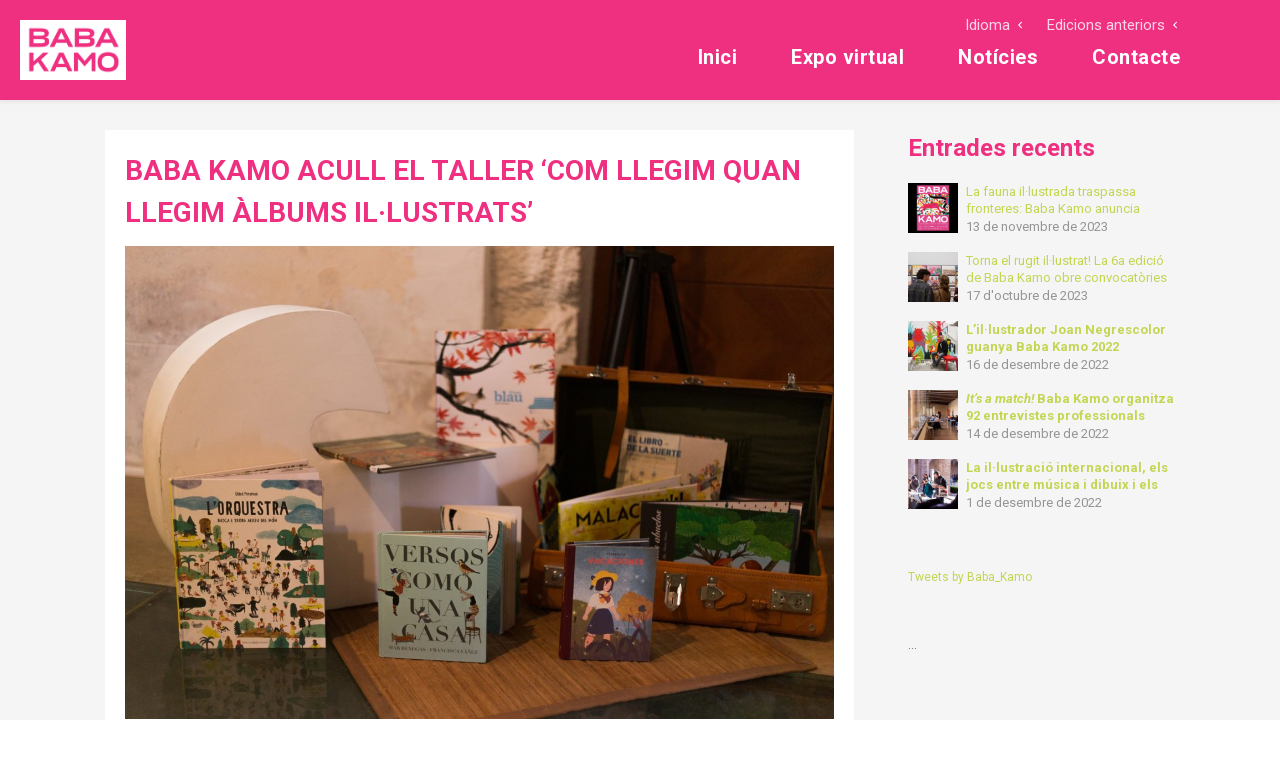

--- FILE ---
content_type: text/html; charset=UTF-8
request_url: https://babakamo.com/baba-kamo-acull-el-taller-com-llegim-quan-llegim-albums-illustrats/
body_size: 15988
content:
<html lang="ca" prefix="og: http://ogp.me/ns#">
    <head>
        <meta charset="UTF-8">
        <meta name="viewport" content="width=device-width, initial-scale=1.0, maximum-scale=1.0, user-scalable=no" />
                <title>Baba Kamo acull el taller &#8216;Com llegim quan llegim àlbums il·lustrats&#8217; &#8211; Baba Kamo</title>
<meta name='robots' content='max-image-preview:large' />
<link rel="alternate" hreflang="ca" href="https://babakamo.com/baba-kamo-acull-el-taller-com-llegim-quan-llegim-albums-illustrats/" />
<link rel="alternate" hreflang="x-default" href="https://babakamo.com/baba-kamo-acull-el-taller-com-llegim-quan-llegim-albums-illustrats/" />
<link rel='dns-prefetch' href='//use.fontawesome.com' />
<link rel='dns-prefetch' href='//fonts.googleapis.com' />
<link rel='preconnect' href='https://fonts.gstatic.com' crossorigin />
<link rel="alternate" type="application/rss+xml" title="Baba Kamo &raquo; Canal d&#039;informació" href="https://babakamo.com/feed/" />
<link rel="alternate" type="application/rss+xml" title="Baba Kamo &raquo; Canal dels comentaris" href="https://babakamo.com/comments/feed/" />
<link rel="alternate" type="text/calendar" title="Baba Kamo &raquo; Canal iCal" href="https://babakamo.com/programa/?ical=1" />
<meta property="og:title" content="Baba Kamo acull el taller &#8216;Com llegim quan llegim àlbums il·lustrats&#8217;"/><meta property="og:url" content="https://babakamo.com/baba-kamo-acull-el-taller-com-llegim-quan-llegim-albums-illustrats/"/><meta property="og:site_name" content="Baba Kamo"/><meta property="og:type" content="article"/><meta property="og:image" content="https://babakamo.com/storage/2019/11/Noema-Estudio-640x640.jpg"/><script type="text/javascript">
/* <![CDATA[ */
window._wpemojiSettings = {"baseUrl":"https:\/\/s.w.org\/images\/core\/emoji\/14.0.0\/72x72\/","ext":".png","svgUrl":"https:\/\/s.w.org\/images\/core\/emoji\/14.0.0\/svg\/","svgExt":".svg","source":{"concatemoji":"https:\/\/babakamo.com\/lib\/js\/wp-emoji-release.min.js"}};
/*! This file is auto-generated */
!function(i,n){var o,s,e;function c(e){try{var t={supportTests:e,timestamp:(new Date).valueOf()};sessionStorage.setItem(o,JSON.stringify(t))}catch(e){}}function p(e,t,n){e.clearRect(0,0,e.canvas.width,e.canvas.height),e.fillText(t,0,0);var t=new Uint32Array(e.getImageData(0,0,e.canvas.width,e.canvas.height).data),r=(e.clearRect(0,0,e.canvas.width,e.canvas.height),e.fillText(n,0,0),new Uint32Array(e.getImageData(0,0,e.canvas.width,e.canvas.height).data));return t.every(function(e,t){return e===r[t]})}function u(e,t,n){switch(t){case"flag":return n(e,"\ud83c\udff3\ufe0f\u200d\u26a7\ufe0f","\ud83c\udff3\ufe0f\u200b\u26a7\ufe0f")?!1:!n(e,"\ud83c\uddfa\ud83c\uddf3","\ud83c\uddfa\u200b\ud83c\uddf3")&&!n(e,"\ud83c\udff4\udb40\udc67\udb40\udc62\udb40\udc65\udb40\udc6e\udb40\udc67\udb40\udc7f","\ud83c\udff4\u200b\udb40\udc67\u200b\udb40\udc62\u200b\udb40\udc65\u200b\udb40\udc6e\u200b\udb40\udc67\u200b\udb40\udc7f");case"emoji":return!n(e,"\ud83e\udef1\ud83c\udffb\u200d\ud83e\udef2\ud83c\udfff","\ud83e\udef1\ud83c\udffb\u200b\ud83e\udef2\ud83c\udfff")}return!1}function f(e,t,n){var r="undefined"!=typeof WorkerGlobalScope&&self instanceof WorkerGlobalScope?new OffscreenCanvas(300,150):i.createElement("canvas"),a=r.getContext("2d",{willReadFrequently:!0}),o=(a.textBaseline="top",a.font="600 32px Arial",{});return e.forEach(function(e){o[e]=t(a,e,n)}),o}function t(e){var t=i.createElement("script");t.src=e,t.defer=!0,i.head.appendChild(t)}"undefined"!=typeof Promise&&(o="wpEmojiSettingsSupports",s=["flag","emoji"],n.supports={everything:!0,everythingExceptFlag:!0},e=new Promise(function(e){i.addEventListener("DOMContentLoaded",e,{once:!0})}),new Promise(function(t){var n=function(){try{var e=JSON.parse(sessionStorage.getItem(o));if("object"==typeof e&&"number"==typeof e.timestamp&&(new Date).valueOf()<e.timestamp+604800&&"object"==typeof e.supportTests)return e.supportTests}catch(e){}return null}();if(!n){if("undefined"!=typeof Worker&&"undefined"!=typeof OffscreenCanvas&&"undefined"!=typeof URL&&URL.createObjectURL&&"undefined"!=typeof Blob)try{var e="postMessage("+f.toString()+"("+[JSON.stringify(s),u.toString(),p.toString()].join(",")+"));",r=new Blob([e],{type:"text/javascript"}),a=new Worker(URL.createObjectURL(r),{name:"wpTestEmojiSupports"});return void(a.onmessage=function(e){c(n=e.data),a.terminate(),t(n)})}catch(e){}c(n=f(s,u,p))}t(n)}).then(function(e){for(var t in e)n.supports[t]=e[t],n.supports.everything=n.supports.everything&&n.supports[t],"flag"!==t&&(n.supports.everythingExceptFlag=n.supports.everythingExceptFlag&&n.supports[t]);n.supports.everythingExceptFlag=n.supports.everythingExceptFlag&&!n.supports.flag,n.DOMReady=!1,n.readyCallback=function(){n.DOMReady=!0}}).then(function(){return e}).then(function(){var e;n.supports.everything||(n.readyCallback(),(e=n.source||{}).concatemoji?t(e.concatemoji):e.wpemoji&&e.twemoji&&(t(e.twemoji),t(e.wpemoji)))}))}((window,document),window._wpemojiSettings);
/* ]]> */
</script>
<link rel='stylesheet' id='lightcase-css' href='https://babakamo.com/core/views/979c8e8f82/shortcodes/css/vendor/lightcase.css' type='text/css' media='all' />
<link rel='stylesheet' id='flora-theme-css' href='https://babakamo.com/core/views/afbea94cff/css/flora.css' type='text/css' media='all' />
<link rel='stylesheet' id='flora-shortcodes-css' href='https://babakamo.com/core/views/979c8e8f82/shortcodes/css/shortcodes.css' type='text/css' media='all' />
<style id='wp-emoji-styles-inline-css' type='text/css'>

	img.wp-smiley, img.emoji {
		display: inline !important;
		border: none !important;
		box-shadow: none !important;
		height: 1em !important;
		width: 1em !important;
		margin: 0 0.07em !important;
		vertical-align: -0.1em !important;
		background: none !important;
		padding: 0 !important;
	}
</style>
<link rel='stylesheet' id='wp-block-library-css' href='https://babakamo.com/lib/css/dist/block-library/style.min.css' type='text/css' media='all' />
<link rel='stylesheet' id='swiper-css-css' href='https://babakamo.com/core/modules/b7df462dcf/dist/styles/library/swiper.css' type='text/css' media='all' />
<link rel='stylesheet' id='dashicons-css' href='https://babakamo.com/lib/css/dashicons.min.css' type='text/css' media='all' />
<link rel='stylesheet' id='magnific-popup-css' href='https://babakamo.com/core/modules/b7df462dcf/dist/styles/library/magnific-popup.css' type='text/css' media='all' />
<link rel='stylesheet' id='wpz-insta_block-frontend-style-css' href='https://babakamo.com/core/modules/b7df462dcf/dist/styles/frontend/index.css' type='text/css' media='all' />
<style id='classic-theme-styles-inline-css' type='text/css'>
/*! This file is auto-generated */
.wp-block-button__link{color:#fff;background-color:#32373c;border-radius:9999px;box-shadow:none;text-decoration:none;padding:calc(.667em + 2px) calc(1.333em + 2px);font-size:1.125em}.wp-block-file__button{background:#32373c;color:#fff;text-decoration:none}
</style>
<style id='global-styles-inline-css' type='text/css'>
body{--wp--preset--color--black: #000000;--wp--preset--color--cyan-bluish-gray: #abb8c3;--wp--preset--color--white: #ffffff;--wp--preset--color--pale-pink: #f78da7;--wp--preset--color--vivid-red: #cf2e2e;--wp--preset--color--luminous-vivid-orange: #ff6900;--wp--preset--color--luminous-vivid-amber: #fcb900;--wp--preset--color--light-green-cyan: #7bdcb5;--wp--preset--color--vivid-green-cyan: #00d084;--wp--preset--color--pale-cyan-blue: #8ed1fc;--wp--preset--color--vivid-cyan-blue: #0693e3;--wp--preset--color--vivid-purple: #9b51e0;--wp--preset--gradient--vivid-cyan-blue-to-vivid-purple: linear-gradient(135deg,rgba(6,147,227,1) 0%,rgb(155,81,224) 100%);--wp--preset--gradient--light-green-cyan-to-vivid-green-cyan: linear-gradient(135deg,rgb(122,220,180) 0%,rgb(0,208,130) 100%);--wp--preset--gradient--luminous-vivid-amber-to-luminous-vivid-orange: linear-gradient(135deg,rgba(252,185,0,1) 0%,rgba(255,105,0,1) 100%);--wp--preset--gradient--luminous-vivid-orange-to-vivid-red: linear-gradient(135deg,rgba(255,105,0,1) 0%,rgb(207,46,46) 100%);--wp--preset--gradient--very-light-gray-to-cyan-bluish-gray: linear-gradient(135deg,rgb(238,238,238) 0%,rgb(169,184,195) 100%);--wp--preset--gradient--cool-to-warm-spectrum: linear-gradient(135deg,rgb(74,234,220) 0%,rgb(151,120,209) 20%,rgb(207,42,186) 40%,rgb(238,44,130) 60%,rgb(251,105,98) 80%,rgb(254,248,76) 100%);--wp--preset--gradient--blush-light-purple: linear-gradient(135deg,rgb(255,206,236) 0%,rgb(152,150,240) 100%);--wp--preset--gradient--blush-bordeaux: linear-gradient(135deg,rgb(254,205,165) 0%,rgb(254,45,45) 50%,rgb(107,0,62) 100%);--wp--preset--gradient--luminous-dusk: linear-gradient(135deg,rgb(255,203,112) 0%,rgb(199,81,192) 50%,rgb(65,88,208) 100%);--wp--preset--gradient--pale-ocean: linear-gradient(135deg,rgb(255,245,203) 0%,rgb(182,227,212) 50%,rgb(51,167,181) 100%);--wp--preset--gradient--electric-grass: linear-gradient(135deg,rgb(202,248,128) 0%,rgb(113,206,126) 100%);--wp--preset--gradient--midnight: linear-gradient(135deg,rgb(2,3,129) 0%,rgb(40,116,252) 100%);--wp--preset--font-size--small: 13px;--wp--preset--font-size--medium: 20px;--wp--preset--font-size--large: 36px;--wp--preset--font-size--x-large: 42px;--wp--preset--spacing--20: 0.44rem;--wp--preset--spacing--30: 0.67rem;--wp--preset--spacing--40: 1rem;--wp--preset--spacing--50: 1.5rem;--wp--preset--spacing--60: 2.25rem;--wp--preset--spacing--70: 3.38rem;--wp--preset--spacing--80: 5.06rem;--wp--preset--shadow--natural: 6px 6px 9px rgba(0, 0, 0, 0.2);--wp--preset--shadow--deep: 12px 12px 50px rgba(0, 0, 0, 0.4);--wp--preset--shadow--sharp: 6px 6px 0px rgba(0, 0, 0, 0.2);--wp--preset--shadow--outlined: 6px 6px 0px -3px rgba(255, 255, 255, 1), 6px 6px rgba(0, 0, 0, 1);--wp--preset--shadow--crisp: 6px 6px 0px rgba(0, 0, 0, 1);}:where(.is-layout-flex){gap: 0.5em;}:where(.is-layout-grid){gap: 0.5em;}body .is-layout-flow > .alignleft{float: left;margin-inline-start: 0;margin-inline-end: 2em;}body .is-layout-flow > .alignright{float: right;margin-inline-start: 2em;margin-inline-end: 0;}body .is-layout-flow > .aligncenter{margin-left: auto !important;margin-right: auto !important;}body .is-layout-constrained > .alignleft{float: left;margin-inline-start: 0;margin-inline-end: 2em;}body .is-layout-constrained > .alignright{float: right;margin-inline-start: 2em;margin-inline-end: 0;}body .is-layout-constrained > .aligncenter{margin-left: auto !important;margin-right: auto !important;}body .is-layout-constrained > :where(:not(.alignleft):not(.alignright):not(.alignfull)){max-width: var(--wp--style--global--content-size);margin-left: auto !important;margin-right: auto !important;}body .is-layout-constrained > .alignwide{max-width: var(--wp--style--global--wide-size);}body .is-layout-flex{display: flex;}body .is-layout-flex{flex-wrap: wrap;align-items: center;}body .is-layout-flex > *{margin: 0;}body .is-layout-grid{display: grid;}body .is-layout-grid > *{margin: 0;}:where(.wp-block-columns.is-layout-flex){gap: 2em;}:where(.wp-block-columns.is-layout-grid){gap: 2em;}:where(.wp-block-post-template.is-layout-flex){gap: 1.25em;}:where(.wp-block-post-template.is-layout-grid){gap: 1.25em;}.has-black-color{color: var(--wp--preset--color--black) !important;}.has-cyan-bluish-gray-color{color: var(--wp--preset--color--cyan-bluish-gray) !important;}.has-white-color{color: var(--wp--preset--color--white) !important;}.has-pale-pink-color{color: var(--wp--preset--color--pale-pink) !important;}.has-vivid-red-color{color: var(--wp--preset--color--vivid-red) !important;}.has-luminous-vivid-orange-color{color: var(--wp--preset--color--luminous-vivid-orange) !important;}.has-luminous-vivid-amber-color{color: var(--wp--preset--color--luminous-vivid-amber) !important;}.has-light-green-cyan-color{color: var(--wp--preset--color--light-green-cyan) !important;}.has-vivid-green-cyan-color{color: var(--wp--preset--color--vivid-green-cyan) !important;}.has-pale-cyan-blue-color{color: var(--wp--preset--color--pale-cyan-blue) !important;}.has-vivid-cyan-blue-color{color: var(--wp--preset--color--vivid-cyan-blue) !important;}.has-vivid-purple-color{color: var(--wp--preset--color--vivid-purple) !important;}.has-black-background-color{background-color: var(--wp--preset--color--black) !important;}.has-cyan-bluish-gray-background-color{background-color: var(--wp--preset--color--cyan-bluish-gray) !important;}.has-white-background-color{background-color: var(--wp--preset--color--white) !important;}.has-pale-pink-background-color{background-color: var(--wp--preset--color--pale-pink) !important;}.has-vivid-red-background-color{background-color: var(--wp--preset--color--vivid-red) !important;}.has-luminous-vivid-orange-background-color{background-color: var(--wp--preset--color--luminous-vivid-orange) !important;}.has-luminous-vivid-amber-background-color{background-color: var(--wp--preset--color--luminous-vivid-amber) !important;}.has-light-green-cyan-background-color{background-color: var(--wp--preset--color--light-green-cyan) !important;}.has-vivid-green-cyan-background-color{background-color: var(--wp--preset--color--vivid-green-cyan) !important;}.has-pale-cyan-blue-background-color{background-color: var(--wp--preset--color--pale-cyan-blue) !important;}.has-vivid-cyan-blue-background-color{background-color: var(--wp--preset--color--vivid-cyan-blue) !important;}.has-vivid-purple-background-color{background-color: var(--wp--preset--color--vivid-purple) !important;}.has-black-border-color{border-color: var(--wp--preset--color--black) !important;}.has-cyan-bluish-gray-border-color{border-color: var(--wp--preset--color--cyan-bluish-gray) !important;}.has-white-border-color{border-color: var(--wp--preset--color--white) !important;}.has-pale-pink-border-color{border-color: var(--wp--preset--color--pale-pink) !important;}.has-vivid-red-border-color{border-color: var(--wp--preset--color--vivid-red) !important;}.has-luminous-vivid-orange-border-color{border-color: var(--wp--preset--color--luminous-vivid-orange) !important;}.has-luminous-vivid-amber-border-color{border-color: var(--wp--preset--color--luminous-vivid-amber) !important;}.has-light-green-cyan-border-color{border-color: var(--wp--preset--color--light-green-cyan) !important;}.has-vivid-green-cyan-border-color{border-color: var(--wp--preset--color--vivid-green-cyan) !important;}.has-pale-cyan-blue-border-color{border-color: var(--wp--preset--color--pale-cyan-blue) !important;}.has-vivid-cyan-blue-border-color{border-color: var(--wp--preset--color--vivid-cyan-blue) !important;}.has-vivid-purple-border-color{border-color: var(--wp--preset--color--vivid-purple) !important;}.has-vivid-cyan-blue-to-vivid-purple-gradient-background{background: var(--wp--preset--gradient--vivid-cyan-blue-to-vivid-purple) !important;}.has-light-green-cyan-to-vivid-green-cyan-gradient-background{background: var(--wp--preset--gradient--light-green-cyan-to-vivid-green-cyan) !important;}.has-luminous-vivid-amber-to-luminous-vivid-orange-gradient-background{background: var(--wp--preset--gradient--luminous-vivid-amber-to-luminous-vivid-orange) !important;}.has-luminous-vivid-orange-to-vivid-red-gradient-background{background: var(--wp--preset--gradient--luminous-vivid-orange-to-vivid-red) !important;}.has-very-light-gray-to-cyan-bluish-gray-gradient-background{background: var(--wp--preset--gradient--very-light-gray-to-cyan-bluish-gray) !important;}.has-cool-to-warm-spectrum-gradient-background{background: var(--wp--preset--gradient--cool-to-warm-spectrum) !important;}.has-blush-light-purple-gradient-background{background: var(--wp--preset--gradient--blush-light-purple) !important;}.has-blush-bordeaux-gradient-background{background: var(--wp--preset--gradient--blush-bordeaux) !important;}.has-luminous-dusk-gradient-background{background: var(--wp--preset--gradient--luminous-dusk) !important;}.has-pale-ocean-gradient-background{background: var(--wp--preset--gradient--pale-ocean) !important;}.has-electric-grass-gradient-background{background: var(--wp--preset--gradient--electric-grass) !important;}.has-midnight-gradient-background{background: var(--wp--preset--gradient--midnight) !important;}.has-small-font-size{font-size: var(--wp--preset--font-size--small) !important;}.has-medium-font-size{font-size: var(--wp--preset--font-size--medium) !important;}.has-large-font-size{font-size: var(--wp--preset--font-size--large) !important;}.has-x-large-font-size{font-size: var(--wp--preset--font-size--x-large) !important;}
.wp-block-navigation a:where(:not(.wp-element-button)){color: inherit;}
:where(.wp-block-post-template.is-layout-flex){gap: 1.25em;}:where(.wp-block-post-template.is-layout-grid){gap: 1.25em;}
:where(.wp-block-columns.is-layout-flex){gap: 2em;}:where(.wp-block-columns.is-layout-grid){gap: 2em;}
.wp-block-pullquote{font-size: 1.5em;line-height: 1.6;}
</style>
<link rel='stylesheet' id='wpml-blocks-css' href='https://babakamo.com/core/modules/198aea64f4/dist/css/blocks/styles.css' type='text/css' media='all' />
<link rel='stylesheet' id='contact-form-7-css' href='https://babakamo.com/core/modules/8516d2654f/includes/css/styles.css' type='text/css' media='all' />
<link rel='stylesheet' id='wpvrfontawesome-css' href='https://use.fontawesome.com/releases/v5.7.2/css/all.css' type='text/css' media='all' />
<link rel='stylesheet' id='panellium-css-css' href='https://babakamo.com/core/modules/wpvr/public/lib/pannellum/src/css/pannellum.css' type='text/css' media='all' />
<link rel='stylesheet' id='videojs-css-css' href='https://babakamo.com/core/modules/wpvr/public/lib/pannellum/src/css/video-js.css' type='text/css' media='all' />
<link rel='stylesheet' id='videojs-vr-css-css' href='https://babakamo.com/core/modules/wpvr/public/lib/videojs-vr/videojs-vr.css' type='text/css' media='all' />
<link rel='stylesheet' id='owl-css-css' href='https://babakamo.com/core/modules/wpvr/public/css/owl.carousel.css' type='text/css' media='all' />
<link rel='stylesheet' id='wpvr-css' href='https://babakamo.com/core/modules/wpvr/public/css/wpvr-public.css' type='text/css' media='all' />
<link rel='stylesheet' id='wpml-legacy-horizontal-list-0-css' href='https://babakamo.com/core/modules/198aea64f4/templates/language-switchers/legacy-list-horizontal/style.min.css' type='text/css' media='all' />
<link rel='stylesheet' id='flora-css' href='https://babakamo.com/core/views/979c8e8f82/design.css' type='text/css' media='all' />
<link rel='stylesheet' id='flora-child-css' href='https://babakamo.com/core/views/afbea94cff/design.css' type='text/css' media='all' />
<link rel='stylesheet' id='flora-icons-css' href='https://babakamo.com/core/views/979c8e8f82/css/icons.css' type='text/css' media='all' />
<link rel='stylesheet' id='flora-animation-css' href='https://babakamo.com/core/views/979c8e8f82/css/animation.css' type='text/css' media='all' />
<link rel="preload" as="style" href="https://fonts.googleapis.com/css?family=Roboto:100,300,400,500,700,900,100italic,300italic,400italic,500italic,700italic,900italic&#038;subset=latin&#038;display=swap" /><link rel="stylesheet" href="https://fonts.googleapis.com/css?family=Roboto:100,300,400,500,700,900,100italic,300italic,400italic,500italic,700italic,900italic&#038;subset=latin&#038;display=swap" media="print" onload="this.media='all'"><noscript><link rel="stylesheet" href="https://fonts.googleapis.com/css?family=Roboto:100,300,400,500,700,900,100italic,300italic,400italic,500italic,700italic,900italic&#038;subset=latin&#038;display=swap" /></noscript><script type="text/javascript" src="https://babakamo.com/lib/js/jquery/jquery.min.js" id="jquery-core-js"></script>
<script type="text/javascript" src="https://babakamo.com/lib/js/jquery/jquery-migrate.min.js" id="jquery-migrate-js"></script>
<script src='https://babakamo.com/core/modules/f11c0e72bf/common/src/resources/js/underscore-before.js'></script>
<script type="text/javascript" src="https://babakamo.com/lib/js/underscore.min.js" id="underscore-js"></script>
<script src='https://babakamo.com/core/modules/f11c0e72bf/common/src/resources/js/underscore-after.js'></script>
<script type="text/javascript" id="wp-util-js-extra">
/* <![CDATA[ */
var _wpUtilSettings = {"ajax":{"url":"\/panell\/admin-ajax.php"}};
/* ]]> */
</script>
<script type="text/javascript" src="https://babakamo.com/lib/js/wp-util.min.js" id="wp-util-js"></script>
<script type="text/javascript" src="https://babakamo.com/core/modules/b7df462dcf/dist/scripts/library/magnific-popup.js" id="magnific-popup-js"></script>
<script type="text/javascript" src="https://babakamo.com/core/modules/b7df462dcf/dist/scripts/library/swiper.js" id="swiper-js-js"></script>
<script type="text/javascript" src="https://babakamo.com/core/modules/b7df462dcf/dist/scripts/frontend/block.js" id="wpz-insta_block-frontend-script-js"></script>
<script type="text/javascript" src="https://babakamo.com/core/modules/wpvr/public/lib/pannellum/src/js/pannellum.js" id="panellium-js-js"></script>
<script type="text/javascript" src="https://babakamo.com/core/modules/wpvr/public/lib/pannellum/src/js/libpannellum.js" id="panelliumlib-js-js"></script>
<script type="text/javascript" src="https://babakamo.com/core/modules/wpvr/public/js/video.js" id="videojs-js-js"></script>
<script type="text/javascript" src="https://babakamo.com/core/modules/wpvr/public/lib/videojs-vr/videojs-vr.js" id="videojsvr-js-js"></script>
<script type="text/javascript" src="https://babakamo.com/core/modules/wpvr/public/lib/pannellum/src/js/videojs-pannellum-plugin.js" id="panelliumvid-js-js"></script>
<script type="text/javascript" src="https://babakamo.com/core/modules/wpvr/public/js/owl.carousel.js" id="owl-js-js"></script>
<script type="text/javascript" src="https://babakamo.com/core/modules/wpvr/public/js/jquery.cookie.js" id="jquery_cookie-js"></script>
<script type="text/javascript" src="https://babakamo.com/core/views/979c8e8f82/js/vendor/modernizr.js" id="modernizr-js"></script>
<script></script><link rel="canonical" href="https://babakamo.com/baba-kamo-acull-el-taller-com-llegim-quan-llegim-albums-illustrats/" />
<link rel='shortlink' href='https://babakamo.com/?p=3841' />
<link rel="alternate" type="application/json+oembed" href="https://babakamo.com/wp-json/oembed/1.0/embed?url=https%3A%2F%2Fbabakamo.com%2Fbaba-kamo-acull-el-taller-com-llegim-quan-llegim-albums-illustrats%2F" />
<link rel="alternate" type="text/xml+oembed" href="https://babakamo.com/wp-json/oembed/1.0/embed?url=https%3A%2F%2Fbabakamo.com%2Fbaba-kamo-acull-el-taller-com-llegim-quan-llegim-albums-illustrats%2F&#038;format=xml" />

<meta name="tec-api-version" content="v1"><meta name="tec-api-origin" content="https://babakamo.com"><link rel="alternate" href="https://babakamo.com/wp-json/tribe/events/v1/" />
<link rel="icon" href="https://babakamo.com/storage/2023/09/cropped-Baba-Kamo-2023-Favicon-32x32.png" sizes="32x32" />
<link rel="icon" href="https://babakamo.com/storage/2023/09/cropped-Baba-Kamo-2023-Favicon-192x192.png" sizes="192x192" />
<link rel="apple-touch-icon" href="https://babakamo.com/storage/2023/09/cropped-Baba-Kamo-2023-Favicon-180x180.png" />
<meta name="msapplication-TileImage" content="https://babakamo.com/storage/2023/09/cropped-Baba-Kamo-2023-Favicon-270x270.png" />
		<style type="text/css" id="wp-custom-css">
			.tribe-events .tribe-events-series-archive__icon {
    display: none !important;
}

.wpvr-cardboard {
	max-width:none !important;
	height:100% !important;
}		</style>
		<style id="wyde_options-dynamic-css" title="dynamic-css" class="redux-options-output">#side-nav{color:#ffffff;}#side-nav{background-color:#ef3080;}#footer-widget{color:#ffffff;}#footer-widget{background-color:#ef3080;background-position:center bottom;background-size:cover;}#footer-bottom{color:#191919;}#footer-bottom{background-color:#ef3080;background-position:center bottom;background-size:cover;}.archive.category #content, .archive.author #content{background-color:#f5f5f5;background-position:center center;background-size:cover;}.archive.tax-portfolio_category #content, .archive.tax-portfolio_skill #content, .archive.tax-portfolio_tag #content{background-color:#f5f5f5;background-position:center center;background-size:cover;}body{font-family:Roboto,Arial, Helvetica, sans-serif;font-weight:400;font-size:15px;font-display:swap;}.top-menu > li > a, .vertical-menu > li > a, #side-menu li a, .live-search-form input{font-family:Roboto,Arial, Helvetica, sans-serif;letter-spacing:0.5px;font-weight:700;font-size:16px;font-display:swap;}.w-button, .w-link-button, .w-ghost-button, a.button, button, input[type="submit"], input[type="button"], input[type="reset"]{font-family:Roboto,Arial, Helvetica, sans-serif;letter-spacing:0.5px;font-weight:normal;font-display:swap;}h1{font-family:Roboto,Arial, Helvetica, sans-serif;font-weight:700;font-size:48px;font-display:swap;}h2{font-family:Roboto,Arial, Helvetica, sans-serif;font-weight:700;font-size:28px;font-display:swap;}h3{font-family:Roboto,Arial, Helvetica, sans-serif;font-weight:700;font-size:22px;font-display:swap;}h4{font-family:Roboto,Arial, Helvetica, sans-serif;font-weight:700;font-style:normal;font-display:swap;}h5{font-family:Roboto,Arial, Helvetica, sans-serif;font-weight:700;font-style:italic;font-display:swap;}h6{font-family:Roboto,'Bookman Old Style', serif;font-weight:700;font-style:normal;font-display:swap;}</style><style type="text/css" data-name="flora-color-scheme">a,
#header .top-menu li:hover > a,
#header .top-menu li.current-menu-ancestor > a,
#header .top-menu li.current-menu-item > a,
.vertical-menu li:hover > a,
.vertical-menu .current-menu-ancestor > a,
.vertical-menu .current-menu-item > a,
.vertical-menu li:hover > .sub-menu-button,
.vertical-menu .current-menu-ancestor > .sub-menu-button,
.vertical-menu .current-menu-item > .sub-menu-button,
.vertical-menu li.menu-item-has-children > .sub-menu-button:hover,
.w-dark #full-nav .vertical-menu li:hover > a,
.w-dark #full-nav .vertical-menu .current-menu-ancestor > a,
.w-dark #full-nav .vertical-menu .current-menu-item > a,
#fullscreen-nav.w-dark .social-icons > li:hover a,
#side-menu li:hover > a,
.w-light .sliding-remove-button:hover,
.w-text-light .dropcap,
.highlight,
blockquote:before,
button:hover,
input[type="submit"]:hover,
input[type="button"]:hover,
.pp_hoverContainer > a:hover,
.w-blog-posts .post-title a:hover,
.w-blog-posts .meta-date a:hover,
.post-meta a:hover,
.post-nav .nav-home a:hover,
.post-footer a:hover,
.post-nav h4 a:hover,
.prev-post > a:hover,
.next-post > a:hover,
.post-tags a:hover,
.widget a:hover,
.related-posts li:hover h4 a,
.related-posts li h4 a:hover,
.comment-box .name a,
.social-icons > li a:hover,
.w-blog-posts .w-media-player:hover:after,
.owl-nav > button,
.owl-nav > button:hover,
.w-text-light .w-team-slider .owl-nav > button:hover,

.onsale:before,
.woocommerce-message:before,
.woocommerce-info:before,
.woocommerce-error li:before,
.star-rating:before,
.star-rating span:before,
.stars a:hover,
.products li .price,
.woocommerce button.button:hover,
.woocommerce .buttons .button:hover,
.wc-proceed-to-checkout .button:hover,
.my_account_orders a.button:hover,
.add_to_cart_inline .button:hover,
.woocommerce-MyAccount-navigation ul li a:hover
{
    color:#ef3080;
}

code,
.w-button,
.w-tabs .w-tabs-nav li.active,
#toplink-button:hover .border,
.loader-border,
.w-blog-posts.w-large .w-item > .post.sticky,
.w-blog-posts.w-grid .w-item > .post.sticky,

.variation,
.shop_table .quantity input:focus,
.shop_table .quantity input:hover
{
    border-color:#ef3080;
}

.dropdown-nav ul ul,
.woocommerce-message,
.woocommerce-error,
.woocommerce-info
{
    border-top-color:#ef3080;
}

.top-menu li.megamenu > ul > li > a:before,
#header span:hover > .menu-icon,
#header span:hover > .menu-icon:before,
#header span:hover > .menu-icon:after,
.expand-nav.full-nav-active #header .full-nav-icon:hover > .menu-icon,
.expand-nav.full-nav-active #header .full-nav-icon:hover > .menu-icon:before,
.expand-nav.full-nav-active #header .full-nav-icon:hover > .menu-icon:after,
#live-search.w-light:before,
.page-404-title,
#toplink-button .border:before,
.w-button,
.w-link-button span,
.w-twitter .profile-image img,
#wp-calendar tbody td#today:hover,
#cancel-comment-reply-link:hover,
.w-tabs.w-icon-tabs .w-tabs-nav li.active a,
.w-tour .w-tabs-nav li.active a,
.w-team-slider .member-content:before,
.post-thumb,
.related-posts .thumb a span,
.loader-inner,
.w-effect-flora-1 figure figcaption:before,
.w-effect-flora-3 figure figcaption:before,
.touch .w-view.w-effect-jazz figure figcaption:before,
.touch .w-view.w-effect-duke figure figcaption:before,
.touch .w-view.w-effect-split figure figcaption:before,
.w-effect-split figure,
.onsale,
.cart-items,
.widget_price_filter .ui-slider .ui-slider-range,
.widget_price_filter .ui-slider .ui-slider-handle,
.products li figure .button
{
    background:#ef3080;
}

.w-link-button,
.w-ghost-button,
.w-tabs .w-tabs-nav li.active a
{
    color:#ef3080;
    border-color:#ef3080;
}

button,
input[type="submit"],
input[type="button"],
:not(:required) input[type="checkbox"]:checked,
:not(:required) input[type="radio"]:checked,
.widget .tagcloud a:hover,
.comments-nav a:hover,
.pagination a:hover,

.woocommerce button.button,
.woocommerce .buttons .button,
.wc-proceed-to-checkout .button,
.my_account_orders a.button,
.add_to_cart_inline .button
{
    border-color:#ef3080;
    background:#ef3080;
}

input[type="text"]:focus,
input[type="password"]:focus,
input[type="email"]:focus,
input[type="tel"]:focus,
input[type="url"]:focus,
input[type="number"]:focus,
input[type="date"]:focus,
input[type="search"]:focus,
.w-text-light input[type="file"]:hover,
textarea:focus
{
    border-color:#ef3080;
    box-shadow:0px 1px 0 #ef3080;
}

.la-pacman > div,
.la-ball-square-spin > div,
.la-square-jelly-box > div,
.la-line-scale-pulse-out-rapid > div
{
    color:#ef3080;
    background:#ef3080;
    border-color:#ef3080;
}
</style>
        
<script async src="https://www.googletagmanager.com/gtag/js?id=UA-127034171-1"></script>
<script>
  window.dataLayer = window.dataLayer || [];
  function gtag(){dataLayer.push(arguments);}
  gtag('js', new Date());

  gtag('config', 'UA-127034171-1');
</script>

    </head>


    <body class="post-template-default single single-post postid-3841 single-format-standard tribe-no-js no-title classic-nav">
                <div id="preloader">
            		<div id="loading-animation" class="loader-4">
		<div class="la-square-jelly-box">
	<div></div>
	<div></div>
</div>
		</div>
		        </div>
        <aside  id="side-nav"  class="w-text-custom">
                <div class="bg-overlay" style="background-color: transparent;"></div>
        <div class="side-nav-wrapper">
        <span id="side-nav-logo">
                        <a href="https://babakamo.com">
                <img class="side-logo"  src="https://babakamo.com/storage/2018/06/logo-babkamo-trans-70.png"  width="124"  height="70"  alt="Baba Kamo"  data-retina="https://babakamo.com/storage/2018/06/logo-babkamo-trans.png" />
            </a>
                    </span>
        <nav id="vertical-nav">
            <ul class="vertical-menu">
                <li id="menu-item-10047" class="menu-item menu-item-type-post_type menu-item-object-page menu-item-home menu-item-10047"><a href="https://babakamo.com/">Inici</a><button class="sub-menu-button" aria-label="Open Submenu"><i class="flora-icon-right"></i></button></li>
<li id="menu-item-10049" class="menu-item menu-item-type-post_type menu-item-object-page menu-item-10049"><a href="https://babakamo.com/expo-virtual/">Expo virtual</a><button class="sub-menu-button" aria-label="Open Submenu"><i class="flora-icon-right"></i></button></li>
<li id="menu-item-10051" class="menu-item menu-item-type-post_type menu-item-object-page menu-item-10051"><a href="https://babakamo.com/noticies/">Notícies</a><button class="sub-menu-button" aria-label="Open Submenu"><i class="flora-icon-right"></i></button></li>
<li id="menu-item-10048" class="menu-item menu-item-type-post_type menu-item-object-page menu-item-10048"><a href="https://babakamo.com/contacte/">Contacte</a><button class="sub-menu-button" aria-label="Open Submenu"><i class="flora-icon-right"></i></button></li>
            </ul>
        </nav>

                <nav id="language-mobile-nav">
        
<div class="wpml-ls-statics-shortcode_actions wpml-ls wpml-ls-legacy-list-horizontal">
	<ul><li class="wpml-ls-slot-shortcode_actions wpml-ls-item wpml-ls-item-ca wpml-ls-current-language wpml-ls-first-item wpml-ls-last-item wpml-ls-item-legacy-list-horizontal">
				<a href="https://babakamo.com/baba-kamo-acull-el-taller-com-llegim-quan-llegim-albums-illustrats/" class="wpml-ls-link">
                    <span class="wpml-ls-native">VAL</span></a>
			</li></ul>
</div>
        </nav>

        
        <ul id="side-menu">
                                </ul>
        	<ul class="contact-info">
				<li><p style="text-align:center">963 91 38 54</p></li>
				<li><p style="text-align:center"><a href="mailto:apiv@apiv.com">apiv@apiv.com</a></p></li>
				<li><p style="text-align:center">Sant Vicent Màrtir, 24 – 7<br>València</p></li>
			</ul>
		        <ul class="social-icons"><li><a href="http://www.facebook.com/BabaKamoFestival" target="_blank" title="Facebook" data-placement="top"><i class="flora-icon-facebook"></i></a></li><li><a href="https://www.instagram.com/baba_kamo/" target="_blank" title="Instagram" data-placement="top"><i class="flora-icon-instagram"></i></a></li><li><a href="http://twitter.com/baba_kamo" target="_blank" title="Twitter" data-placement="top"><i class="flora-icon-twitter"></i></a></li></ul>    </div>
</aside>
<header id="header"  class="w-dark w-sticky w-full w-text-light">
    <div class="container">
        <div class="header-wrapper">
            <span class="mobile-nav-icon">
                <i class="menu-icon"></i>
            </span>
                        <span id="header-logo">
                <a href="https://babakamo.com">
                                            <img  class="dark-logo"  src="https://babakamo.com/storage/2018/06/logo-babkamo-trans.png"  width="247"  height="140"  alt="Baba Kamo" />
                    
                                            <img class="dark-sticky"  src="https://babakamo.com/storage/2018/06/logo-babkamo-trans-70.png"  width="124"  height="70"  alt="Baba Kamo" />
                    
                                            <img  class="light-logo"  src="https://babakamo.com/storage/2018/06/logo-babkamo-trans.png"  width="247"  height="140"  alt="Baba Kamo" />
                    
                                            <img class="light-sticky"  src="https://babakamo.com/storage/2018/06/logo-babkamo-trans-70.png"  width="124"  height="70"  alt="Baba Kamo" />
                                    </a>
            </span>
            <nav id="top-nav" class="dropdown-nav">


                <div id="menu-superior">
                    
<ul id="menu-idiomas" class="menu">

<li id="menu-item-6076" class="menu-item menu-item-type-custom menu-item-object-custom menu-item-has-children menu-item-6076 align-right">

<a href="#">Idioma</a>
<ul class="sub-menu">
<li class="menu-item menu-item-type-post_type menu-item-object-page active"><a href=https://babakamo.com/baba-kamo-acull-el-taller-com-llegim-quan-llegim-albums-illustrats/>VAL</a></li>
</ul>
</li>
</ul>


                    
                        <div class="edicions">
                           
                            <div class="menu-edicions-anteriors-container"><ul id="menu-edicions-anteriors" class="menu"><li id="menu-item-6076" class="menu-item menu-item-type-custom menu-item-object-custom menu-item-has-children menu-item-6076"><a href="#">Edicions anteriors</a>
<ul class="sub-menu">
	<li id="menu-item-9459" class="menu-item menu-item-type-post_type menu-item-object-page menu-item-9459"><a href="https://babakamo.com/edicio-2022/">2022</a></li>
	<li id="menu-item-6072" class="menu-item menu-item-type-post_type menu-item-object-page menu-item-6072"><a href="https://babakamo.com/edicio-2021/">2021</a></li>
	<li id="menu-item-6073" class="menu-item menu-item-type-post_type menu-item-object-page menu-item-6073"><a href="https://babakamo.com/edicio-2020/">2020</a></li>
	<li id="menu-item-6074" class="menu-item menu-item-type-post_type menu-item-object-page menu-item-6074"><a href="https://babakamo.com/edicio-2019/">2019</a></li>
	<li id="menu-item-6075" class="menu-item menu-item-type-post_type menu-item-object-page menu-item-6075"><a href="https://babakamo.com/edicio-2018/">2018</a></li>
</ul>
</li>
</ul></div>                        </div>

                    

                </div>


                <ul class="top-menu">
                                            <li id="menu-item-10047" class="menu-item menu-item-type-post_type menu-item-object-page menu-item-home menu-item-10047"><a href="https://babakamo.com/">Inici</a></li>
<li id="menu-item-10049" class="menu-item menu-item-type-post_type menu-item-object-page menu-item-10049"><a href="https://babakamo.com/expo-virtual/">Expo virtual</a></li>
<li id="menu-item-10051" class="menu-item menu-item-type-post_type menu-item-object-page menu-item-10051"><a href="https://babakamo.com/noticies/">Notícies</a></li>
<li id="menu-item-10048" class="menu-item menu-item-type-post_type menu-item-object-page menu-item-10048"><a href="https://babakamo.com/contacte/">Contacte</a></li>
                                                                                                </ul>
            </nav>
        </div>
            </div>
</header><div id="fullscreen-nav"  class="w-text-custom"  style="color: #ffffff;background-color: #ef3080">
    <div class="full-nav-logo-wrapper">        
                <div id="full-nav-logo">
            <a href="https://babakamo.com">
                <img class="full-nav-logo"  src="https://babakamo.com/storage/2018/06/logo-babkamo-trans-70.png"  width="124"  height="70"  alt="Baba Kamo" />           
            </a>
        </div>
                
    </div>
    <div class="full-nav-menu">        
        <div class="bg-wrapper bg-image" style="background-color: #ef3080"></div>
                <div class="bg-overlay" style="background-color: transparent;"></div>
         
        <div class="container">      
            <div class="full-nav-wrapper">
                <nav id="full-nav">
                    <ul class="vertical-menu">
                        <li id="fullscreen-menu-item-10047" class="menu-item menu-item-type-post_type menu-item-object-page menu-item-home menu-item-10047"><a href="https://babakamo.com/">Inici</a><button class="sub-menu-button" aria-label="Open Submenu"><i class="flora-icon-right"></i></button></li>
<li id="fullscreen-menu-item-10049" class="menu-item menu-item-type-post_type menu-item-object-page menu-item-10049"><a href="https://babakamo.com/expo-virtual/">Expo virtual</a><button class="sub-menu-button" aria-label="Open Submenu"><i class="flora-icon-right"></i></button></li>
<li id="fullscreen-menu-item-10051" class="menu-item menu-item-type-post_type menu-item-object-page menu-item-10051"><a href="https://babakamo.com/noticies/">Notícies</a><button class="sub-menu-button" aria-label="Open Submenu"><i class="flora-icon-right"></i></button></li>
<li id="fullscreen-menu-item-10048" class="menu-item menu-item-type-post_type menu-item-object-page menu-item-10048"><a href="https://babakamo.com/contacte/">Contacte</a><button class="sub-menu-button" aria-label="Open Submenu"><i class="flora-icon-right"></i></button></li>
                    </ul>
                </nav>            
            </div>   

            <ul class="social-icons"><li><a href="http://www.facebook.com/BabaKamoFestival" target="_blank" title="Facebook" data-placement="top"><i class="flora-icon-facebook"></i></a></li><li><a href="https://www.instagram.com/baba_kamo/" target="_blank" title="Instagram" data-placement="top"><i class="flora-icon-instagram"></i></a></li><li><a href="http://twitter.com/baba_kamo" target="_blank" title="Twitter" data-placement="top"><i class="flora-icon-twitter"></i></a></li></ul>         
        </div>        
    </div>   
</div>        <div id="page-overlay"></div>
        <div id="live-search" class="w-dark">
	<div class="container">
		<form id="live-search-form" class="live-search-form clear" action="https://babakamo.com" method="get">
			<input type="text" name="s" id="keyword" value="" placeholder="Start Typing..." />
			<a href="#" class="fullscreen-remove-button"><i class="flora-icon-cancel"></i></a>
		</form>
	</div>
</div>
        <div id="content" class="site-content">

        	<div class="main-content right-sidebar header-space">
			<div class="post-content container">
						<div class="main col-9">
			<article id="post-3841" class="post-3841 post type-post status-publish format-standard has-post-thumbnail hentry category-uncategorized-ca">
	<div class="post-detail clear">
		<h1 class="post-title entry-title">Baba Kamo acull el taller &#8216;Com llegim quan llegim àlbums il·lustrats&#8217;</h1>				<div class="post-media">
						<div class="featured-full-width">
				<a href="https://babakamo.com/storage/2019/11/Noema-Estudio.jpg" data-rel="lightcase:3841">
										<img src="https://babakamo.com/storage/2019/11/Noema-Estudio-1280x854.jpg" alt="Baba Kamo acull el taller &#8216;Com llegim quan llegim àlbums il·lustrats&#8217;" />
														</a>
			</div>
						</div>
					<div class="post-meta">
							<span class="meta-date"> <a href="https://babakamo.com/2019/11/11/" rel="bookmark"><time class="entry-date published" datetime="2019-11-11T19:54:42+01:00"><strong>11</strong><span><em>nov.</em><em>2019</em></span></time><time class="updated" datetime="2019-11-11T19:57:07+01:00"><strong>11</strong><span><em>nov.</em><em>2019</em></span></time></a></span>															<div class="meta-right">
								
			</div>
		</div>
		<div class="entry-content">
						
<p><strong>&#8211; L’activitat, presencial i gratuïta, està destinada a integrants del Col·legi Oficial de Bibliotecaris i Documentalistes de la Comunitat Valenciana</strong>.</p>



<p><strong>&#8211; Tindrà lloc el 13 de desembre d&#8217;11 a 13h al Centre del Carme Cultura Contemporània</strong>.</p>



<p>Quina diferència hi ha entre un llibre il·lustrat i un àlbum il·lustrat? Són els textos els únics que aporten un significat a la història? Quins reptes lectors planteja l’àlbum? Hem d’aprendre a llegir també les il·lustracions? Són els àlbums uns llibres destinats només als infants? Aquests i altres interrogants protagonitzen el taller de Baba Kamo <em>Com llegim quan llegim àlbums il·lustrats</em>, una proposta de Clara Berenguer destinada a membres del Col·legi Oficial de Bibliotecaris i Documentalistes de la Comunitat Valenciana (<a rel="noreferrer noopener" aria-label="COBDCV (s'obre en una nova pestanya)" href="http://cobdcv.es/va/" target="_blank">COBDCV</a>) i que serà impartida per primera vegada en aquesta edició.</p>



<p>L’activitat,
presencial i gratuïta, tindrà lloc el divendres 13 de desembre
d&#8217;11.00 a 13.00 h al Centre del Carme Cultura Contemporània de
València. En aquest taller de lectura d’àlbums il·lustrats es
descobrirà el camí que van seguir els llibres il·lustrats
infantils fins a esdevenir en els àlbums il·lustrats que hui
coneixem. Així, mitjançant un itinerari cronològic, es mostrarà
una selecció de l’amplíssim repertori editorial i s’analitzaran
quins són els elements que intervenen en la narració i com i per
què són susceptibles d’intervenir també en el relat. La
presentació de tot un seguit de publicacions de temàtiques
diferents, fins i tot d’aquelles més incòmodes, ens permetrà
conéixer aquests tipus de publicacions per a equipar la biblioteca
amb una bona selecció d’àlbums il·lustrats.</p>



<p><em>Com llegim quan llegim àlbums il·lustrats</em> forma part de les activitats de Baba Kamo dirigides als professionals del sector del llibre i s’organitzarà amb una primera part centrada en una exposició teòrica i una segona secció dedicada a potenciar la conversa i l’intercanvi d’opinions entre els participants.</p>



<p><strong>Sobre
Clara Berenguer</strong></p>



<p>Clara Berenguer és Doctora en Història de l’Art per la Universitat de València amb una tesi sobre les obres infantils il·lustrades de Miguel Calatayud; és professora del Diploma de Cultura, Lectura i Literatura per a Infants i Joves de la Universitat de València; col·labora habitualment en diverses publicacions (Lletres Valencianes, Saó, Valencia Plaza, La Veu, Faristol) amb articles de crítica i divulgació sobre àlbums il·lustrats, llibres infantils il·lustrats i tot el que es deriva del món de l’edició en aquest àmbit. Així mateix, sobre tots aquests temes esmentats i altres reflexions literàries escriu en el seu blog, <a href="https://llibreriaillustrada.wordpress.com/" target="_blank" rel="noreferrer noopener" aria-label="Llibreria Il·lustrada (s'obre en una nova pestanya)">Llibreria Il·lustrada</a>, des del 2014. El setembre del 2016 va obtenir el XV Premi Aurora Díaz-Plaja de crítica i estudi de la literatura infantil catalana.</p>



<p>Ha publicat els àlbums <em>Quan xiula l’avi</em>, il·lustrat per César Barceló, II Premi Àlbum Il·lustrat Ciutat de Benicarló (Benicarló: Onada, 2015), <em>Llibret de falla</em>, il·lustrat per Cecilia Plaza (Onada, 2018) i <em>La cua de sirena </em>(El Cep i la Nansa, 2019), il·lustrat també per César Barceló. </p>



<p>Actualment, compagina tota aquesta activitat amb la seua feina a l’editorial Sembra Llibres i amb la coordinació d’activitats de Baba Kamo. Festival i fira del llibre il·lustrat.</p>



<p> <strong>Més informació i inscripcions</strong> <a rel="noreferrer noopener" aria-label="ací (s'obre en una nova pestanya)" href="http://cobdcv.es/va/com-llegim-quan-llegim-albums-il%c2%b7lustrats/" target="_blank">ací</a></p>



<figure class="wp-block-image"><img fetchpriority="high" decoding="async" width="640" height="640" src="https://babakamo.com/storage/2019/11/Noema-estudio-2-640x640.jpg" alt="" class="wp-image-3846" srcset="https://babakamo.com/storage/2019/11/Noema-estudio-2-640x640.jpg 640w, https://babakamo.com/storage/2019/11/Noema-estudio-2-150x150.jpg 150w, https://babakamo.com/storage/2019/11/Noema-estudio-2-300x300.jpg 300w, https://babakamo.com/storage/2019/11/Noema-estudio-2-960x960.jpg 960w" sizes="(max-width: 640px) 100vw, 640px" /><figcaption>Fotografia: Noema Esudio<br></figcaption></figure>
								</div>
	</div>
</article>
<nav class="post-nav clear">
    <div class="prev-post">
    <a href="https://babakamo.com/ampliamos-plazo-y-anunciamos-el-jurado-d/" rel="prev"></a><div class="post-link clear"><span><a href="https://babakamo.com/ampliamos-plazo-y-anunciamos-el-jurado-d/" rel="prev"><img src="https://babakamo.com/storage/2019/11/3-B-150x150.png" alt="Baba Kamo acull el taller &#8216;Com llegim quan llegim àlbums il·lustrats&#8217;" class="post-thumb" /></a></span><h4><a href="https://babakamo.com/ampliamos-plazo-y-anunciamos-el-jurado-d/" rel="prev">AMPLIEM TERMINI (i anunciem el jurat)! :D</a></h4></div>    </div>
    <div class="next-post">
    <a href="https://babakamo.com/participants-exposicio-dillustracio-editorial-babalunga-i-kamolongos-2019/" rel="next"></a><div class="post-link clear"><span><a href="https://babakamo.com/participants-exposicio-dillustracio-editorial-babalunga-i-kamolongos-2019/" rel="next"><img src="https://babakamo.com/storage/2019/11/Babakamo-143-150x150.jpg" alt="Baba Kamo acull el taller &#8216;Com llegim quan llegim àlbums il·lustrats&#8217;" class="post-thumb" /></a></span><h4><a href="https://babakamo.com/participants-exposicio-dillustracio-editorial-babalunga-i-kamolongos-2019/" rel="next">Participants exposició d’il·lustració editorial «Babalunga i Kamolongos» 2019</a></h4></div>    </div>
    </nav>
			</div>
				<aside class="sidebar col-3">
		<div class="widget flora_widget_recent_posts"><h3>Entrades recents</h3>        <div class="w-recent-posts">
		    <ul class="w-posts">
		    			    <li>
                    <span class="thumb">
                    <a href="https://babakamo.com/cartell-convidades-projecte-lit-up/" title=""><img src="https://babakamo.com/storage/2023/11/cartel-2023-babakamo-instagram2-1-150x150.png" alt="La fauna il·lustrada traspassa fronteres: Baba Kamo anuncia cartell i convidades internacionals" class="post-thumb" /></a>                    </span>
                    <p>
                        <a href="https://babakamo.com/cartell-convidades-projecte-lit-up/">La fauna il·lustrada traspassa fronteres: Baba Kamo anuncia cartell i convidades internacionals</a>
			        				        <span>13 de novembre de 2023</span>
			                            </p>
			    </li>
		    			    <li>
                    <span class="thumb">
                    <a href="https://babakamo.com/obre-convocatories/" title=""><img src="https://babakamo.com/storage/2023/11/3-150x150.jpg" alt="Torna el rugit il·lustrat! La 6a edició de Baba Kamo obre convocatòries per a participar en la seua exposició internacional i les jornades d’«Audicions!»" class="post-thumb" /></a>                    </span>
                    <p>
                        <a href="https://babakamo.com/obre-convocatories/">Torna el rugit il·lustrat! La 6a edició de Baba Kamo obre convocatòries per a participar en la seua exposició internacional i les jornades d’«Audicions!»</a>
			        				        <span>17 d'octubre de 2023</span>
			                            </p>
			    </li>
		    			    <li>
                    <span class="thumb">
                    <a href="https://babakamo.com/lillustrador-joan-negrescolor-guanya-baba-kamo-2022/" title=""><img src="https://babakamo.com/storage/2022/12/201803231547582d99aff7-150x150.jpg" alt="<strong>L’il·lustrador Joan Negrescolor guanya Baba Kamo 2022</strong>" class="post-thumb" /></a>                    </span>
                    <p>
                        <a href="https://babakamo.com/lillustrador-joan-negrescolor-guanya-baba-kamo-2022/"><strong>L’il·lustrador Joan Negrescolor guanya Baba Kamo 2022</strong></a>
			        				        <span>16 de desembre de 2022</span>
			                            </p>
			    </li>
		    			    <li>
                    <span class="thumb">
                    <a href="https://babakamo.com/its-a-match-baba-kamo-organitza-92-entrevistes-professionals-entre-illustradors-editorials-i-agencies-de-representacio/" title=""><img src="https://babakamo.com/storage/2022/12/2bac5f4a-f7aa-9998-b65f-b8f763784708-150x150.jpg" alt="<strong><em>It’s a match! </em>Baba Kamo organitza 92 entrevistes professionals entre il·lustradors, editorials i agències de representació</strong>" class="post-thumb" /></a>                    </span>
                    <p>
                        <a href="https://babakamo.com/its-a-match-baba-kamo-organitza-92-entrevistes-professionals-entre-illustradors-editorials-i-agencies-de-representacio/"><strong><em>It’s a match! </em>Baba Kamo organitza 92 entrevistes professionals entre il·lustradors, editorials i agències de representació</strong></a>
			        				        <span>14 de desembre de 2022</span>
			                            </p>
			    </li>
		    			    <li>
                    <span class="thumb">
                    <a href="https://babakamo.com/la-illustracio-internacional-els-jocs-entre-musica-i-dibuix-i-els-viatges-a-mons-ficticis-protagonitzen-la-va-edicio-de-baba-kamo/" title=""><img src="https://babakamo.com/storage/2020/12/BABAKAMO-350-150x150.jpg" alt="<strong>La il·lustració internacional, els jocs entre música i dibuix i els viatges a mons ficticis protagonitzen la Va edició de Baba Kamo</strong>" class="post-thumb" /></a>                    </span>
                    <p>
                        <a href="https://babakamo.com/la-illustracio-internacional-els-jocs-entre-musica-i-dibuix-i-els-viatges-a-mons-ficticis-protagonitzen-la-va-edicio-de-baba-kamo/"><strong>La il·lustració internacional, els jocs entre música i dibuix i els viatges a mons ficticis protagonitzen la Va edició de Baba Kamo</strong></a>
			        				        <span>1 de desembre de 2022</span>
			                            </p>
			    </li>
		    		    </ul>
        </div>
		</div><div class="widget_text widget widget_custom_html"><div class="textwidget custom-html-widget"><a class="twitter-timeline" data-lang="es" data-width="292" data-height="480" data-dnt="true" href="https://twitter.com/Baba_Kamo?ref_src=twsrc%5Etfw">Tweets by Baba_Kamo</a> <script async src="https://platform.twitter.com/widgets.js" charset="utf-8"></script> </div></div><div class="widget_text widget widget_custom_html"><div class="textwidget custom-html-widget"><style type="text/css">.zoom-instagram.feed-5739{font-size:14px!important;background-color:#f5f5f5!important;padding:1px!important;}.zoom-instagram.feed-5739 .zoom-instagram-widget__items{display:grid!important;grid-template-columns:repeat(3,1fr);}.zoom-instagram.feed-5739 .zoom-instagram-widget__items{gap:6px!important;}</style>
&#8230;</div></div>	</aside>
			</div>
	</div>
		</div>

	<footer id="footer" class="footer-v2 w-sticky">
				<div class="footer-wrapper">
			<aside  id="footer-widget"  class="w-v-align w-middle">
		<div class="container">
		<div class="row">
						<div class="col col-4">
				<div class="widget widget_text"><h3>Contacte</h3>			<div class="textwidget"><p><i class="flora-icon-map-marker"></i>   Sant Vicent Màrtir, 24 &#8211; 7<br />
&nbsp;&nbsp;&nbsp;&nbsp;&nbsp;&nbsp;46002 València<br />
<i class="flora-icon-phone"></i>  +34 963 913 854<br />
<i class="flora-icon-mail"></i>   <a href="mailto:info@babakamo.com">info@babakamo.com</a></p>
</div>
		</div>			</div>
						<div class="col col-4">
							</div>
						<div class="col col-4">
				<div class="widget_text widget widget_custom_html"><div class="textwidget custom-html-widget"><img src="https://babakamo.com/storage/2019/09/logos-footer.png" width="300px" alt="Full + Apiv">
<p>Amb la col·laboració de la <b>Conselleria d’Educació, Cultura i Esport.</b></p>
<p>Amb la col·laboració de l'<b>Ajuntament de València.</b></p>
<p>Con el patrocinio del <b>Ministerio de Educación, Cultura y Deporte.</b></p></div></div>			</div>
					</div>
	</div>
</aside>
<div id="footer-bottom">
	<div class="container">
		<div class="col-6">
								<div id="footer-text">
				©2023 Baba Kamo -  Festival i fira del llibre il·lustrat			</div>
					</div>
		<div class="col-6">
			<div id="footer-nav">
													<ul class="social-icons"><li><a href="http://www.facebook.com/BabaKamoFestival" target="_blank" title="Facebook" data-placement="top"><i class="flora-icon-facebook"></i></a></li><li><a href="https://www.instagram.com/baba_kamo/" target="_blank" title="Instagram" data-placement="top"><i class="flora-icon-instagram"></i></a></li><li><a href="http://twitter.com/baba_kamo" target="_blank" title="Twitter" data-placement="top"><i class="flora-icon-twitter"></i></a></li></ul>							</div>
		</div>
	</div>
	</div>
		</div>
			</footer>
		
		<script>
		( function ( body ) {
			'use strict';
			body.className = body.className.replace( /\btribe-no-js\b/, 'tribe-js' );
		} )( document.body );
		</script>
		<script> /* <![CDATA[ */var tribe_l10n_datatables = {"aria":{"sort_ascending":": activate to sort column ascending","sort_descending":": activate to sort column descending"},"length_menu":"Show _MENU_ entries","empty_table":"No data available in table","info":"Showing _START_ to _END_ of _TOTAL_ entries","info_empty":"Showing 0 to 0 of 0 entries","info_filtered":"(filtered from _MAX_ total entries)","zero_records":"No matching records found","search":"Search:","all_selected_text":"All items on this page were selected. ","select_all_link":"Select all pages","clear_selection":"Clear Selection.","pagination":{"all":"All","next":"Seg\u00fcent","previous":"Previous"},"select":{"rows":{"0":"","_":": Selected %d rows","1":": Selected 1 row"}},"datepicker":{"dayNames":["Diumenge","Dilluns","Dimarts","Dimecres","Dijous","Divendres","Dissabte"],"dayNamesShort":["Dg","Dl","Dt","Dc","Dj","Dv","Ds"],"dayNamesMin":["Dg","Dl","Dt","Dc","Dj","Dv","Ds"],"monthNames":["gener","febrer","mar\u00e7","abril","maig","juny","juliol","agost","setembre","octubre","novembre","desembre"],"monthNamesShort":["gener","febrer","mar\u00e7","abril","maig","juny","juliol","agost","setembre","octubre","novembre","desembre"],"monthNamesMin":["gen.","febr.","mar\u00e7","abr.","maig","juny","jul.","ag.","set.","oct.","nov.","des."],"nextText":"Seg\u00fcent","prevText":"Anterior","currentText":"Avui","closeText":"Fet","today":"Avui","clear":"Clear"}};/* ]]> */ </script><script type="text/javascript" src="https://babakamo.com/core/modules/041dc5d622/assets/lib/bower/isotope/dist/isotope.pkgd.min.js" id="isotope-js"></script>
<script type="text/javascript" src="https://babakamo.com/core/views/979c8e8f82/shortcodes/js/vendor/owl.carousel.min.js" id="owlcarousel-js"></script>
<script type="text/javascript" src="https://babakamo.com/core/views/979c8e8f82/shortcodes/js/vendor/lightcase.min.js" id="lightcase-js"></script>
<script type="text/javascript" src="https://babakamo.com/core/views/979c8e8f82/shortcodes/js/shortcodes.js" id="flora-shortcodes-js"></script>
<script type="text/javascript" src="https://babakamo.com/core/modules/8516d2654f/includes/swv/js/index.js" id="swv-js"></script>
<script type="text/javascript" id="contact-form-7-js-extra">
/* <![CDATA[ */
var wpcf7 = {"api":{"root":"https:\/\/babakamo.com\/wp-json\/","namespace":"contact-form-7\/v1"}};
/* ]]> */
</script>
<script type="text/javascript" src="https://babakamo.com/core/modules/8516d2654f/includes/js/index.js" id="contact-form-7-js"></script>
<script type="text/javascript" src="https://babakamo.com/core/modules/b7df462dcf/dist/scripts/library/lazy.js" id="zoom-instagram-widget-lazy-load-js"></script>
<script type="text/javascript" src="https://babakamo.com/core/modules/b7df462dcf/dist/scripts/frontend/index.js" id="zoom-instagram-widget-js"></script>
<script type="text/javascript" id="wpvr-js-extra">
/* <![CDATA[ */
var wpvr_public = {"notice_active":"","notice":""};
/* ]]> */
</script>
<script type="text/javascript" src="https://babakamo.com/core/modules/wpvr/public/js/wpvr-public.js" id="wpvr-js"></script>
<script type="text/javascript" src="https://babakamo.com/lib/js/jquery/ui/core.min.js" id="jquery-ui-core-js"></script>
<script type="text/javascript" src="https://babakamo.com/lib/js/jquery/ui/effect.min.js" id="jquery-effects-core-js"></script>
<script type="text/javascript" src="https://babakamo.com/lib/js/imagesloaded.min.js" id="imagesloaded-js"></script>
<script type="text/javascript" src="https://babakamo.com/core/views/979c8e8f82/js/vendor/jquery.waypoints.min.js" id="waypoints-js"></script>
<script type="text/javascript" src="https://babakamo.com/core/views/979c8e8f82/js/vendor/jquery.retina.min.js" id="retina-js"></script>
<script type="text/javascript" src="https://babakamo.com/core/views/979c8e8f82/js/vendor/jquery.scrollTo.min.js" id="scrollTo-js"></script>
<script type="text/javascript" id="flora-main-js-extra">
/* <![CDATA[ */
var page_settings = {"siteURL":"https:\/\/babakamo.com","isPreload":"1","ajaxURL":"https:\/\/babakamo.com\/panell\/admin-ajax.php","ajax_search":"1","smooth_scroll":"1"};
/* ]]> */
</script>
<script type="text/javascript" src="https://babakamo.com/core/views/979c8e8f82/js/main.js" id="flora-main-js"></script>
<script type="text/javascript" src="https://babakamo.com/core/views/979c8e8f82/js/smoothscroll.js" id="smoothscroll-js"></script>
<script type="text/javascript" src="https://www.google.com/recaptcha/api.js?render=6Ld14K0UAAAAAJjozVdSfsKDoleEz1w79Ek-j1qI&amp;ver=3.0" id="google-recaptcha-js"></script>
<script type="text/javascript" src="https://babakamo.com/lib/js/dist/vendor/wp-polyfill-inert.min.js" id="wp-polyfill-inert-js"></script>
<script type="text/javascript" src="https://babakamo.com/lib/js/dist/vendor/regenerator-runtime.min.js" id="regenerator-runtime-js"></script>
<script type="text/javascript" src="https://babakamo.com/lib/js/dist/vendor/wp-polyfill.min.js" id="wp-polyfill-js"></script>
<script type="text/javascript" id="wpcf7-recaptcha-js-extra">
/* <![CDATA[ */
var wpcf7_recaptcha = {"sitekey":"6Ld14K0UAAAAAJjozVdSfsKDoleEz1w79Ek-j1qI","actions":{"homepage":"homepage","contactform":"contactform"}};
/* ]]> */
</script>
<script type="text/javascript" src="https://babakamo.com/core/modules/8516d2654f/modules/recaptcha/index.js" id="wpcf7-recaptcha-js"></script>
<script></script></body>
</html>


--- FILE ---
content_type: text/html; charset=utf-8
request_url: https://www.google.com/recaptcha/api2/anchor?ar=1&k=6Ld14K0UAAAAAJjozVdSfsKDoleEz1w79Ek-j1qI&co=aHR0cHM6Ly9iYWJha2Ftby5jb206NDQz&hl=en&v=PoyoqOPhxBO7pBk68S4YbpHZ&size=invisible&anchor-ms=20000&execute-ms=30000&cb=iybo89jqz511
body_size: 48683
content:
<!DOCTYPE HTML><html dir="ltr" lang="en"><head><meta http-equiv="Content-Type" content="text/html; charset=UTF-8">
<meta http-equiv="X-UA-Compatible" content="IE=edge">
<title>reCAPTCHA</title>
<style type="text/css">
/* cyrillic-ext */
@font-face {
  font-family: 'Roboto';
  font-style: normal;
  font-weight: 400;
  font-stretch: 100%;
  src: url(//fonts.gstatic.com/s/roboto/v48/KFO7CnqEu92Fr1ME7kSn66aGLdTylUAMa3GUBHMdazTgWw.woff2) format('woff2');
  unicode-range: U+0460-052F, U+1C80-1C8A, U+20B4, U+2DE0-2DFF, U+A640-A69F, U+FE2E-FE2F;
}
/* cyrillic */
@font-face {
  font-family: 'Roboto';
  font-style: normal;
  font-weight: 400;
  font-stretch: 100%;
  src: url(//fonts.gstatic.com/s/roboto/v48/KFO7CnqEu92Fr1ME7kSn66aGLdTylUAMa3iUBHMdazTgWw.woff2) format('woff2');
  unicode-range: U+0301, U+0400-045F, U+0490-0491, U+04B0-04B1, U+2116;
}
/* greek-ext */
@font-face {
  font-family: 'Roboto';
  font-style: normal;
  font-weight: 400;
  font-stretch: 100%;
  src: url(//fonts.gstatic.com/s/roboto/v48/KFO7CnqEu92Fr1ME7kSn66aGLdTylUAMa3CUBHMdazTgWw.woff2) format('woff2');
  unicode-range: U+1F00-1FFF;
}
/* greek */
@font-face {
  font-family: 'Roboto';
  font-style: normal;
  font-weight: 400;
  font-stretch: 100%;
  src: url(//fonts.gstatic.com/s/roboto/v48/KFO7CnqEu92Fr1ME7kSn66aGLdTylUAMa3-UBHMdazTgWw.woff2) format('woff2');
  unicode-range: U+0370-0377, U+037A-037F, U+0384-038A, U+038C, U+038E-03A1, U+03A3-03FF;
}
/* math */
@font-face {
  font-family: 'Roboto';
  font-style: normal;
  font-weight: 400;
  font-stretch: 100%;
  src: url(//fonts.gstatic.com/s/roboto/v48/KFO7CnqEu92Fr1ME7kSn66aGLdTylUAMawCUBHMdazTgWw.woff2) format('woff2');
  unicode-range: U+0302-0303, U+0305, U+0307-0308, U+0310, U+0312, U+0315, U+031A, U+0326-0327, U+032C, U+032F-0330, U+0332-0333, U+0338, U+033A, U+0346, U+034D, U+0391-03A1, U+03A3-03A9, U+03B1-03C9, U+03D1, U+03D5-03D6, U+03F0-03F1, U+03F4-03F5, U+2016-2017, U+2034-2038, U+203C, U+2040, U+2043, U+2047, U+2050, U+2057, U+205F, U+2070-2071, U+2074-208E, U+2090-209C, U+20D0-20DC, U+20E1, U+20E5-20EF, U+2100-2112, U+2114-2115, U+2117-2121, U+2123-214F, U+2190, U+2192, U+2194-21AE, U+21B0-21E5, U+21F1-21F2, U+21F4-2211, U+2213-2214, U+2216-22FF, U+2308-230B, U+2310, U+2319, U+231C-2321, U+2336-237A, U+237C, U+2395, U+239B-23B7, U+23D0, U+23DC-23E1, U+2474-2475, U+25AF, U+25B3, U+25B7, U+25BD, U+25C1, U+25CA, U+25CC, U+25FB, U+266D-266F, U+27C0-27FF, U+2900-2AFF, U+2B0E-2B11, U+2B30-2B4C, U+2BFE, U+3030, U+FF5B, U+FF5D, U+1D400-1D7FF, U+1EE00-1EEFF;
}
/* symbols */
@font-face {
  font-family: 'Roboto';
  font-style: normal;
  font-weight: 400;
  font-stretch: 100%;
  src: url(//fonts.gstatic.com/s/roboto/v48/KFO7CnqEu92Fr1ME7kSn66aGLdTylUAMaxKUBHMdazTgWw.woff2) format('woff2');
  unicode-range: U+0001-000C, U+000E-001F, U+007F-009F, U+20DD-20E0, U+20E2-20E4, U+2150-218F, U+2190, U+2192, U+2194-2199, U+21AF, U+21E6-21F0, U+21F3, U+2218-2219, U+2299, U+22C4-22C6, U+2300-243F, U+2440-244A, U+2460-24FF, U+25A0-27BF, U+2800-28FF, U+2921-2922, U+2981, U+29BF, U+29EB, U+2B00-2BFF, U+4DC0-4DFF, U+FFF9-FFFB, U+10140-1018E, U+10190-1019C, U+101A0, U+101D0-101FD, U+102E0-102FB, U+10E60-10E7E, U+1D2C0-1D2D3, U+1D2E0-1D37F, U+1F000-1F0FF, U+1F100-1F1AD, U+1F1E6-1F1FF, U+1F30D-1F30F, U+1F315, U+1F31C, U+1F31E, U+1F320-1F32C, U+1F336, U+1F378, U+1F37D, U+1F382, U+1F393-1F39F, U+1F3A7-1F3A8, U+1F3AC-1F3AF, U+1F3C2, U+1F3C4-1F3C6, U+1F3CA-1F3CE, U+1F3D4-1F3E0, U+1F3ED, U+1F3F1-1F3F3, U+1F3F5-1F3F7, U+1F408, U+1F415, U+1F41F, U+1F426, U+1F43F, U+1F441-1F442, U+1F444, U+1F446-1F449, U+1F44C-1F44E, U+1F453, U+1F46A, U+1F47D, U+1F4A3, U+1F4B0, U+1F4B3, U+1F4B9, U+1F4BB, U+1F4BF, U+1F4C8-1F4CB, U+1F4D6, U+1F4DA, U+1F4DF, U+1F4E3-1F4E6, U+1F4EA-1F4ED, U+1F4F7, U+1F4F9-1F4FB, U+1F4FD-1F4FE, U+1F503, U+1F507-1F50B, U+1F50D, U+1F512-1F513, U+1F53E-1F54A, U+1F54F-1F5FA, U+1F610, U+1F650-1F67F, U+1F687, U+1F68D, U+1F691, U+1F694, U+1F698, U+1F6AD, U+1F6B2, U+1F6B9-1F6BA, U+1F6BC, U+1F6C6-1F6CF, U+1F6D3-1F6D7, U+1F6E0-1F6EA, U+1F6F0-1F6F3, U+1F6F7-1F6FC, U+1F700-1F7FF, U+1F800-1F80B, U+1F810-1F847, U+1F850-1F859, U+1F860-1F887, U+1F890-1F8AD, U+1F8B0-1F8BB, U+1F8C0-1F8C1, U+1F900-1F90B, U+1F93B, U+1F946, U+1F984, U+1F996, U+1F9E9, U+1FA00-1FA6F, U+1FA70-1FA7C, U+1FA80-1FA89, U+1FA8F-1FAC6, U+1FACE-1FADC, U+1FADF-1FAE9, U+1FAF0-1FAF8, U+1FB00-1FBFF;
}
/* vietnamese */
@font-face {
  font-family: 'Roboto';
  font-style: normal;
  font-weight: 400;
  font-stretch: 100%;
  src: url(//fonts.gstatic.com/s/roboto/v48/KFO7CnqEu92Fr1ME7kSn66aGLdTylUAMa3OUBHMdazTgWw.woff2) format('woff2');
  unicode-range: U+0102-0103, U+0110-0111, U+0128-0129, U+0168-0169, U+01A0-01A1, U+01AF-01B0, U+0300-0301, U+0303-0304, U+0308-0309, U+0323, U+0329, U+1EA0-1EF9, U+20AB;
}
/* latin-ext */
@font-face {
  font-family: 'Roboto';
  font-style: normal;
  font-weight: 400;
  font-stretch: 100%;
  src: url(//fonts.gstatic.com/s/roboto/v48/KFO7CnqEu92Fr1ME7kSn66aGLdTylUAMa3KUBHMdazTgWw.woff2) format('woff2');
  unicode-range: U+0100-02BA, U+02BD-02C5, U+02C7-02CC, U+02CE-02D7, U+02DD-02FF, U+0304, U+0308, U+0329, U+1D00-1DBF, U+1E00-1E9F, U+1EF2-1EFF, U+2020, U+20A0-20AB, U+20AD-20C0, U+2113, U+2C60-2C7F, U+A720-A7FF;
}
/* latin */
@font-face {
  font-family: 'Roboto';
  font-style: normal;
  font-weight: 400;
  font-stretch: 100%;
  src: url(//fonts.gstatic.com/s/roboto/v48/KFO7CnqEu92Fr1ME7kSn66aGLdTylUAMa3yUBHMdazQ.woff2) format('woff2');
  unicode-range: U+0000-00FF, U+0131, U+0152-0153, U+02BB-02BC, U+02C6, U+02DA, U+02DC, U+0304, U+0308, U+0329, U+2000-206F, U+20AC, U+2122, U+2191, U+2193, U+2212, U+2215, U+FEFF, U+FFFD;
}
/* cyrillic-ext */
@font-face {
  font-family: 'Roboto';
  font-style: normal;
  font-weight: 500;
  font-stretch: 100%;
  src: url(//fonts.gstatic.com/s/roboto/v48/KFO7CnqEu92Fr1ME7kSn66aGLdTylUAMa3GUBHMdazTgWw.woff2) format('woff2');
  unicode-range: U+0460-052F, U+1C80-1C8A, U+20B4, U+2DE0-2DFF, U+A640-A69F, U+FE2E-FE2F;
}
/* cyrillic */
@font-face {
  font-family: 'Roboto';
  font-style: normal;
  font-weight: 500;
  font-stretch: 100%;
  src: url(//fonts.gstatic.com/s/roboto/v48/KFO7CnqEu92Fr1ME7kSn66aGLdTylUAMa3iUBHMdazTgWw.woff2) format('woff2');
  unicode-range: U+0301, U+0400-045F, U+0490-0491, U+04B0-04B1, U+2116;
}
/* greek-ext */
@font-face {
  font-family: 'Roboto';
  font-style: normal;
  font-weight: 500;
  font-stretch: 100%;
  src: url(//fonts.gstatic.com/s/roboto/v48/KFO7CnqEu92Fr1ME7kSn66aGLdTylUAMa3CUBHMdazTgWw.woff2) format('woff2');
  unicode-range: U+1F00-1FFF;
}
/* greek */
@font-face {
  font-family: 'Roboto';
  font-style: normal;
  font-weight: 500;
  font-stretch: 100%;
  src: url(//fonts.gstatic.com/s/roboto/v48/KFO7CnqEu92Fr1ME7kSn66aGLdTylUAMa3-UBHMdazTgWw.woff2) format('woff2');
  unicode-range: U+0370-0377, U+037A-037F, U+0384-038A, U+038C, U+038E-03A1, U+03A3-03FF;
}
/* math */
@font-face {
  font-family: 'Roboto';
  font-style: normal;
  font-weight: 500;
  font-stretch: 100%;
  src: url(//fonts.gstatic.com/s/roboto/v48/KFO7CnqEu92Fr1ME7kSn66aGLdTylUAMawCUBHMdazTgWw.woff2) format('woff2');
  unicode-range: U+0302-0303, U+0305, U+0307-0308, U+0310, U+0312, U+0315, U+031A, U+0326-0327, U+032C, U+032F-0330, U+0332-0333, U+0338, U+033A, U+0346, U+034D, U+0391-03A1, U+03A3-03A9, U+03B1-03C9, U+03D1, U+03D5-03D6, U+03F0-03F1, U+03F4-03F5, U+2016-2017, U+2034-2038, U+203C, U+2040, U+2043, U+2047, U+2050, U+2057, U+205F, U+2070-2071, U+2074-208E, U+2090-209C, U+20D0-20DC, U+20E1, U+20E5-20EF, U+2100-2112, U+2114-2115, U+2117-2121, U+2123-214F, U+2190, U+2192, U+2194-21AE, U+21B0-21E5, U+21F1-21F2, U+21F4-2211, U+2213-2214, U+2216-22FF, U+2308-230B, U+2310, U+2319, U+231C-2321, U+2336-237A, U+237C, U+2395, U+239B-23B7, U+23D0, U+23DC-23E1, U+2474-2475, U+25AF, U+25B3, U+25B7, U+25BD, U+25C1, U+25CA, U+25CC, U+25FB, U+266D-266F, U+27C0-27FF, U+2900-2AFF, U+2B0E-2B11, U+2B30-2B4C, U+2BFE, U+3030, U+FF5B, U+FF5D, U+1D400-1D7FF, U+1EE00-1EEFF;
}
/* symbols */
@font-face {
  font-family: 'Roboto';
  font-style: normal;
  font-weight: 500;
  font-stretch: 100%;
  src: url(//fonts.gstatic.com/s/roboto/v48/KFO7CnqEu92Fr1ME7kSn66aGLdTylUAMaxKUBHMdazTgWw.woff2) format('woff2');
  unicode-range: U+0001-000C, U+000E-001F, U+007F-009F, U+20DD-20E0, U+20E2-20E4, U+2150-218F, U+2190, U+2192, U+2194-2199, U+21AF, U+21E6-21F0, U+21F3, U+2218-2219, U+2299, U+22C4-22C6, U+2300-243F, U+2440-244A, U+2460-24FF, U+25A0-27BF, U+2800-28FF, U+2921-2922, U+2981, U+29BF, U+29EB, U+2B00-2BFF, U+4DC0-4DFF, U+FFF9-FFFB, U+10140-1018E, U+10190-1019C, U+101A0, U+101D0-101FD, U+102E0-102FB, U+10E60-10E7E, U+1D2C0-1D2D3, U+1D2E0-1D37F, U+1F000-1F0FF, U+1F100-1F1AD, U+1F1E6-1F1FF, U+1F30D-1F30F, U+1F315, U+1F31C, U+1F31E, U+1F320-1F32C, U+1F336, U+1F378, U+1F37D, U+1F382, U+1F393-1F39F, U+1F3A7-1F3A8, U+1F3AC-1F3AF, U+1F3C2, U+1F3C4-1F3C6, U+1F3CA-1F3CE, U+1F3D4-1F3E0, U+1F3ED, U+1F3F1-1F3F3, U+1F3F5-1F3F7, U+1F408, U+1F415, U+1F41F, U+1F426, U+1F43F, U+1F441-1F442, U+1F444, U+1F446-1F449, U+1F44C-1F44E, U+1F453, U+1F46A, U+1F47D, U+1F4A3, U+1F4B0, U+1F4B3, U+1F4B9, U+1F4BB, U+1F4BF, U+1F4C8-1F4CB, U+1F4D6, U+1F4DA, U+1F4DF, U+1F4E3-1F4E6, U+1F4EA-1F4ED, U+1F4F7, U+1F4F9-1F4FB, U+1F4FD-1F4FE, U+1F503, U+1F507-1F50B, U+1F50D, U+1F512-1F513, U+1F53E-1F54A, U+1F54F-1F5FA, U+1F610, U+1F650-1F67F, U+1F687, U+1F68D, U+1F691, U+1F694, U+1F698, U+1F6AD, U+1F6B2, U+1F6B9-1F6BA, U+1F6BC, U+1F6C6-1F6CF, U+1F6D3-1F6D7, U+1F6E0-1F6EA, U+1F6F0-1F6F3, U+1F6F7-1F6FC, U+1F700-1F7FF, U+1F800-1F80B, U+1F810-1F847, U+1F850-1F859, U+1F860-1F887, U+1F890-1F8AD, U+1F8B0-1F8BB, U+1F8C0-1F8C1, U+1F900-1F90B, U+1F93B, U+1F946, U+1F984, U+1F996, U+1F9E9, U+1FA00-1FA6F, U+1FA70-1FA7C, U+1FA80-1FA89, U+1FA8F-1FAC6, U+1FACE-1FADC, U+1FADF-1FAE9, U+1FAF0-1FAF8, U+1FB00-1FBFF;
}
/* vietnamese */
@font-face {
  font-family: 'Roboto';
  font-style: normal;
  font-weight: 500;
  font-stretch: 100%;
  src: url(//fonts.gstatic.com/s/roboto/v48/KFO7CnqEu92Fr1ME7kSn66aGLdTylUAMa3OUBHMdazTgWw.woff2) format('woff2');
  unicode-range: U+0102-0103, U+0110-0111, U+0128-0129, U+0168-0169, U+01A0-01A1, U+01AF-01B0, U+0300-0301, U+0303-0304, U+0308-0309, U+0323, U+0329, U+1EA0-1EF9, U+20AB;
}
/* latin-ext */
@font-face {
  font-family: 'Roboto';
  font-style: normal;
  font-weight: 500;
  font-stretch: 100%;
  src: url(//fonts.gstatic.com/s/roboto/v48/KFO7CnqEu92Fr1ME7kSn66aGLdTylUAMa3KUBHMdazTgWw.woff2) format('woff2');
  unicode-range: U+0100-02BA, U+02BD-02C5, U+02C7-02CC, U+02CE-02D7, U+02DD-02FF, U+0304, U+0308, U+0329, U+1D00-1DBF, U+1E00-1E9F, U+1EF2-1EFF, U+2020, U+20A0-20AB, U+20AD-20C0, U+2113, U+2C60-2C7F, U+A720-A7FF;
}
/* latin */
@font-face {
  font-family: 'Roboto';
  font-style: normal;
  font-weight: 500;
  font-stretch: 100%;
  src: url(//fonts.gstatic.com/s/roboto/v48/KFO7CnqEu92Fr1ME7kSn66aGLdTylUAMa3yUBHMdazQ.woff2) format('woff2');
  unicode-range: U+0000-00FF, U+0131, U+0152-0153, U+02BB-02BC, U+02C6, U+02DA, U+02DC, U+0304, U+0308, U+0329, U+2000-206F, U+20AC, U+2122, U+2191, U+2193, U+2212, U+2215, U+FEFF, U+FFFD;
}
/* cyrillic-ext */
@font-face {
  font-family: 'Roboto';
  font-style: normal;
  font-weight: 900;
  font-stretch: 100%;
  src: url(//fonts.gstatic.com/s/roboto/v48/KFO7CnqEu92Fr1ME7kSn66aGLdTylUAMa3GUBHMdazTgWw.woff2) format('woff2');
  unicode-range: U+0460-052F, U+1C80-1C8A, U+20B4, U+2DE0-2DFF, U+A640-A69F, U+FE2E-FE2F;
}
/* cyrillic */
@font-face {
  font-family: 'Roboto';
  font-style: normal;
  font-weight: 900;
  font-stretch: 100%;
  src: url(//fonts.gstatic.com/s/roboto/v48/KFO7CnqEu92Fr1ME7kSn66aGLdTylUAMa3iUBHMdazTgWw.woff2) format('woff2');
  unicode-range: U+0301, U+0400-045F, U+0490-0491, U+04B0-04B1, U+2116;
}
/* greek-ext */
@font-face {
  font-family: 'Roboto';
  font-style: normal;
  font-weight: 900;
  font-stretch: 100%;
  src: url(//fonts.gstatic.com/s/roboto/v48/KFO7CnqEu92Fr1ME7kSn66aGLdTylUAMa3CUBHMdazTgWw.woff2) format('woff2');
  unicode-range: U+1F00-1FFF;
}
/* greek */
@font-face {
  font-family: 'Roboto';
  font-style: normal;
  font-weight: 900;
  font-stretch: 100%;
  src: url(//fonts.gstatic.com/s/roboto/v48/KFO7CnqEu92Fr1ME7kSn66aGLdTylUAMa3-UBHMdazTgWw.woff2) format('woff2');
  unicode-range: U+0370-0377, U+037A-037F, U+0384-038A, U+038C, U+038E-03A1, U+03A3-03FF;
}
/* math */
@font-face {
  font-family: 'Roboto';
  font-style: normal;
  font-weight: 900;
  font-stretch: 100%;
  src: url(//fonts.gstatic.com/s/roboto/v48/KFO7CnqEu92Fr1ME7kSn66aGLdTylUAMawCUBHMdazTgWw.woff2) format('woff2');
  unicode-range: U+0302-0303, U+0305, U+0307-0308, U+0310, U+0312, U+0315, U+031A, U+0326-0327, U+032C, U+032F-0330, U+0332-0333, U+0338, U+033A, U+0346, U+034D, U+0391-03A1, U+03A3-03A9, U+03B1-03C9, U+03D1, U+03D5-03D6, U+03F0-03F1, U+03F4-03F5, U+2016-2017, U+2034-2038, U+203C, U+2040, U+2043, U+2047, U+2050, U+2057, U+205F, U+2070-2071, U+2074-208E, U+2090-209C, U+20D0-20DC, U+20E1, U+20E5-20EF, U+2100-2112, U+2114-2115, U+2117-2121, U+2123-214F, U+2190, U+2192, U+2194-21AE, U+21B0-21E5, U+21F1-21F2, U+21F4-2211, U+2213-2214, U+2216-22FF, U+2308-230B, U+2310, U+2319, U+231C-2321, U+2336-237A, U+237C, U+2395, U+239B-23B7, U+23D0, U+23DC-23E1, U+2474-2475, U+25AF, U+25B3, U+25B7, U+25BD, U+25C1, U+25CA, U+25CC, U+25FB, U+266D-266F, U+27C0-27FF, U+2900-2AFF, U+2B0E-2B11, U+2B30-2B4C, U+2BFE, U+3030, U+FF5B, U+FF5D, U+1D400-1D7FF, U+1EE00-1EEFF;
}
/* symbols */
@font-face {
  font-family: 'Roboto';
  font-style: normal;
  font-weight: 900;
  font-stretch: 100%;
  src: url(//fonts.gstatic.com/s/roboto/v48/KFO7CnqEu92Fr1ME7kSn66aGLdTylUAMaxKUBHMdazTgWw.woff2) format('woff2');
  unicode-range: U+0001-000C, U+000E-001F, U+007F-009F, U+20DD-20E0, U+20E2-20E4, U+2150-218F, U+2190, U+2192, U+2194-2199, U+21AF, U+21E6-21F0, U+21F3, U+2218-2219, U+2299, U+22C4-22C6, U+2300-243F, U+2440-244A, U+2460-24FF, U+25A0-27BF, U+2800-28FF, U+2921-2922, U+2981, U+29BF, U+29EB, U+2B00-2BFF, U+4DC0-4DFF, U+FFF9-FFFB, U+10140-1018E, U+10190-1019C, U+101A0, U+101D0-101FD, U+102E0-102FB, U+10E60-10E7E, U+1D2C0-1D2D3, U+1D2E0-1D37F, U+1F000-1F0FF, U+1F100-1F1AD, U+1F1E6-1F1FF, U+1F30D-1F30F, U+1F315, U+1F31C, U+1F31E, U+1F320-1F32C, U+1F336, U+1F378, U+1F37D, U+1F382, U+1F393-1F39F, U+1F3A7-1F3A8, U+1F3AC-1F3AF, U+1F3C2, U+1F3C4-1F3C6, U+1F3CA-1F3CE, U+1F3D4-1F3E0, U+1F3ED, U+1F3F1-1F3F3, U+1F3F5-1F3F7, U+1F408, U+1F415, U+1F41F, U+1F426, U+1F43F, U+1F441-1F442, U+1F444, U+1F446-1F449, U+1F44C-1F44E, U+1F453, U+1F46A, U+1F47D, U+1F4A3, U+1F4B0, U+1F4B3, U+1F4B9, U+1F4BB, U+1F4BF, U+1F4C8-1F4CB, U+1F4D6, U+1F4DA, U+1F4DF, U+1F4E3-1F4E6, U+1F4EA-1F4ED, U+1F4F7, U+1F4F9-1F4FB, U+1F4FD-1F4FE, U+1F503, U+1F507-1F50B, U+1F50D, U+1F512-1F513, U+1F53E-1F54A, U+1F54F-1F5FA, U+1F610, U+1F650-1F67F, U+1F687, U+1F68D, U+1F691, U+1F694, U+1F698, U+1F6AD, U+1F6B2, U+1F6B9-1F6BA, U+1F6BC, U+1F6C6-1F6CF, U+1F6D3-1F6D7, U+1F6E0-1F6EA, U+1F6F0-1F6F3, U+1F6F7-1F6FC, U+1F700-1F7FF, U+1F800-1F80B, U+1F810-1F847, U+1F850-1F859, U+1F860-1F887, U+1F890-1F8AD, U+1F8B0-1F8BB, U+1F8C0-1F8C1, U+1F900-1F90B, U+1F93B, U+1F946, U+1F984, U+1F996, U+1F9E9, U+1FA00-1FA6F, U+1FA70-1FA7C, U+1FA80-1FA89, U+1FA8F-1FAC6, U+1FACE-1FADC, U+1FADF-1FAE9, U+1FAF0-1FAF8, U+1FB00-1FBFF;
}
/* vietnamese */
@font-face {
  font-family: 'Roboto';
  font-style: normal;
  font-weight: 900;
  font-stretch: 100%;
  src: url(//fonts.gstatic.com/s/roboto/v48/KFO7CnqEu92Fr1ME7kSn66aGLdTylUAMa3OUBHMdazTgWw.woff2) format('woff2');
  unicode-range: U+0102-0103, U+0110-0111, U+0128-0129, U+0168-0169, U+01A0-01A1, U+01AF-01B0, U+0300-0301, U+0303-0304, U+0308-0309, U+0323, U+0329, U+1EA0-1EF9, U+20AB;
}
/* latin-ext */
@font-face {
  font-family: 'Roboto';
  font-style: normal;
  font-weight: 900;
  font-stretch: 100%;
  src: url(//fonts.gstatic.com/s/roboto/v48/KFO7CnqEu92Fr1ME7kSn66aGLdTylUAMa3KUBHMdazTgWw.woff2) format('woff2');
  unicode-range: U+0100-02BA, U+02BD-02C5, U+02C7-02CC, U+02CE-02D7, U+02DD-02FF, U+0304, U+0308, U+0329, U+1D00-1DBF, U+1E00-1E9F, U+1EF2-1EFF, U+2020, U+20A0-20AB, U+20AD-20C0, U+2113, U+2C60-2C7F, U+A720-A7FF;
}
/* latin */
@font-face {
  font-family: 'Roboto';
  font-style: normal;
  font-weight: 900;
  font-stretch: 100%;
  src: url(//fonts.gstatic.com/s/roboto/v48/KFO7CnqEu92Fr1ME7kSn66aGLdTylUAMa3yUBHMdazQ.woff2) format('woff2');
  unicode-range: U+0000-00FF, U+0131, U+0152-0153, U+02BB-02BC, U+02C6, U+02DA, U+02DC, U+0304, U+0308, U+0329, U+2000-206F, U+20AC, U+2122, U+2191, U+2193, U+2212, U+2215, U+FEFF, U+FFFD;
}

</style>
<link rel="stylesheet" type="text/css" href="https://www.gstatic.com/recaptcha/releases/PoyoqOPhxBO7pBk68S4YbpHZ/styles__ltr.css">
<script nonce="ZOxG-n7A-tqtaXirKNbWqQ" type="text/javascript">window['__recaptcha_api'] = 'https://www.google.com/recaptcha/api2/';</script>
<script type="text/javascript" src="https://www.gstatic.com/recaptcha/releases/PoyoqOPhxBO7pBk68S4YbpHZ/recaptcha__en.js" nonce="ZOxG-n7A-tqtaXirKNbWqQ">
      
    </script></head>
<body><div id="rc-anchor-alert" class="rc-anchor-alert"></div>
<input type="hidden" id="recaptcha-token" value="[base64]">
<script type="text/javascript" nonce="ZOxG-n7A-tqtaXirKNbWqQ">
      recaptcha.anchor.Main.init("[\x22ainput\x22,[\x22bgdata\x22,\x22\x22,\[base64]/[base64]/[base64]/[base64]/[base64]/[base64]/[base64]/[base64]/[base64]/[base64]\\u003d\x22,\[base64]\\u003d\x22,\x22d8ObwqA4w69Zw73CscOuw5rCg3BkYRvDp8OvZFlCRMK/w7c1NX/CisOPwrbCvAVFw5MYfUkXwrYew7LCrMKkwq8OwoDCkcO3wrxgwqQiw6JwLV/DpDNJIBF6w5w/VFZwHMK7worDkBB5UU8nwqLDjMK7Nw8PJEYJwo/DpcKdw6bClcOKwrAGw5rDtcOZwptsQsKYw5HDgcKxwrbCgFxXw5jClMKkb8O/M8KWw4rDpcORS8OTbDwlfArDoSA/w7Iqwr/DuU3DqD7CncOKw5TDky3DscOcehXDqhtlwoQ/O8OxHkTDqGLCumtHOsOMFDbCojtww4DCsC0Kw5HCkTXDoVtMwrhBfj4nwoEUwq16WCDDk0V5dcOmw7sVwr/DhcKUHMOyU8K1w5rDmsO4dnBmw5zDp8K0w4NPw4rCs3PCu8Omw4lKwqh8w4/DosOpw6MmQi7CjDgrwpoLw67DucOQwpcKNk9awpRhw4HDtxbCusOCw5Y6wqx+wpgYZcOvwqXCrFpIwpUjNG4Tw5jDqWvCuxZ5w5kvw4rCiH/CvgbDlMOjw4pFJsOuw6jCqR8POsOAw7I9w6h1X8KQScKyw7dRcCMMwpw2woIMDzpiw5svw5xLwrgJw6AVBj08WyF0w5cfCBp0JsOze3vDmVRpF19Nw5RDfcKzal3DoHvDnmVoemHDgMKAwqBEfmjCmV7Dr3HDgsObOcO9W8O9wqhmCsK/X8KTw7IYwqLDkgZawpEdE8OqwqTDgcOSSMOeZcOnQgDCusKbZsOow5dvw7JSJ28XXcKqwoPClVzDqmzDq2LDjMO2wpBywrJ+wr/Ck2J7Kl5Lw7ZzWCjCozQeUAnCui3CsmR2LQAFCEHCpcO2GMORaMOrw6PCoiDDicKmJMOaw61sa8OlTlzChsK+NUZxLcOLAWPDuMO2ZAbCl8K1w5fDocOjD8KuMsKbdGJmBDjDpsKRJhPCsMKfw7/CisOHdT7CrzgvFcKDN1LCp8O5w6QUMcKfw45IE8KPO8KIw6jDtMKawoTCssOxw6Z8cMKIwp0GNSQHwqDCtMOXBThdei55wpUPwoZGYcKGXMKow49zLsKKwrM9w51BwpbCslMsw6Vow6Y/IXoywpbCsER8WsOhw7Jcw64Lw7VYU8OHw5jDvsKFw4A8QcORM0PDrQPDs8ORwqHDuE/CqHrDicKTw6TCgjvDui/Dsi/DssKLwr3ClcOdAsKvw7k/[base64]/w5DDmcO/w43CnBvChcKTfMOzw7cWwpc5WhtcWMOuw6nDs8OLwqjCvcKpEMKAZjjClhhCwrrDqsOnMsKDwrlEwqx0GcOlw71SS0jCjsO1wp9JV8OdOQ7ChsO5bA8uWFMfZUjCnSdCKWLDtMOaPHhDVcO3SsKAw5XCjFfDmcOdw4IIw57CtDzChsO0Mn3CnMKdbsK/NFHCmEvDmElEwohKw6ILwpPDi1/[base64]/Dg3MAw7vCisOZTHUPU2DCk8KNVcO0wojDkcKaPsKVw4ImG8KueCrDn0rDvMKZbMOow4HCiMK4wo41SXgrwrsMVSnCkcOFw6deMArDmxbCvMKTwppmWi4ow6vCpAt/wrdjBXTDh8KWw53Dml4Sw7hJwp/DvyzCtzU9w57DlW3CmsKDw7A4FcOtw7jDvznCvT7DtcO7w6ITX14uw6ICwqxNesOlA8OnwqXCjQTCqUvCusKAbAp+b8KJwozCnMO+wpjDi8KtI3YwRQTCjwvDmsKkB1cgfcKzV8Knw4PCgMOybcKDw4wBYMOPwoFVD8KRw5nClwR5wo/DjcKTVsK7w5Uuwow+w7nDh8OLDcKxwqxFw4/[base64]/CjsKBWMOcPm8fUn4Uw57Dnj3Dp1pjeDvDu8OIacKew5Q9w6lhEcKowprDqgbDpDF2w6I+WsOzcMKKw5LCgQNMwo9rWSHDu8KWw5jDsG/DkMOzwoh5w6M2FXnCt0EKW2bCuGjClMKeIcORBcKgwrDCjMOUwqFcFMOowo1UTGrDqMKIKSXCmhN4fHjCmcOWw6HDusOzwpJYwqbCnMKsw5V9w4F8w4ARw7XCtAp2w4kZwrk0w50sSsKIcMKiSMKww7osMcKewpNDFcOrw7EcwqVZwroxw57CpMOuHsOKw4/[base64]/[base64]/[base64]/wqfDu3g3IS7CkMOawqoCccOgw4fCvcO4wr53K3XCtTwKI09eN8O8BzAFVXfDscKdVGcreGhXwobCusOXwoHDu8O9cixLfcKKwrY3wpMqw4nDiMK6NhfDukIuU8Oaex/CjMKEAgvDoMOXKMKCw61JwrnDqRLDhVfCoBzClyPCrEnDoMKBKx4OwpJuw4UuN8KwZsKiOQ9UG0PCiXvCkg7DpErDszfDpcKpwp1iwqbCocKrTFnDpjrCpcK/IjPCk33DuMKpw68WF8KELVw3w4XCvV7Dlw7Dk8KScsOXwpLDkTMya2DCuA3Dh3PCjjMuQzDCgsK2wrARw4TCvsKqfBLCmjheLTTDucKcwprDrkfDvMODLBrDg8OQMWVMw45pw4/Dk8KNc2DDqMOnEzc4R8KoESDDhwfDjsOPFkXClAU2A8K/wrjCm8K2WsOPw4TCkiRPwqdKwolZTi3CmMOJcMO2wqFeY1N0HWhXecK7WwRpdQnDhxVvGwxHwoLCihXCrMOAwo/[base64]/[base64]/[base64]/wqZ2woYdfWzCn2DCo0odwpYPw7vDlcOUwqTDj8O6OjhFwplEc8KkOQsIDwnDlUZJPlV2wpopOmVhXBN1XQVYAioXw6o/LlvCrcOAdcONwqTDvSTDrMO8O8OIY3M8wr7Ch8KFZDkQwrssS8Kmw7fCpRXDtMKiTSbCscKMw4bDlMO1w7I+wrrCosKbcW4Vwp/CsFDCiVjCpHtUFDwBQysMwojCp8Oxwp4Ow6LCgMK5TX3CvsKXHRrDqHXDljzCoDtKw6hpw6fDqRdFw7zCgSZsKFLCpggWeEvDty9/w6DCrcOCKcOSwpXCrMOhMsK8EcKIw6R/w695wqbCnQ7DtggQwo7CqwpEwpPCjCbDmsK0ZcO+ZSh1FcO4f2cGwoPDo8Oaw4h1fMKEAkLCkyfDkBnCksK7UQxOUcKmw4nClkfCvMKiw7LDnV4QY0/CpcKkw7XDisOAwovCvg5GwpTCi8KrwqNVwqURw6sjIHt5w6/DpcKIOCDCusOFZTbDgWrDi8OwH2A3woQYwrZDw5Vow7/DgR8vw7ovLsOWw5QSwpXDrytIZcOtwrrDlMOCJsOedQsrbnIbQgvCkcOjcMKpFsO1wqJ1a8OxJMOEZsKZM8KoworCphTCnDBafS7Cn8K2UQjDhMOLw4XCoMOrRG7DpsOQdmp6aV/CsGZNw7XCkcO1WMKHXMOmw7/[base64]/DuBknw58uZ8K3wrPCrVVzZcOQwrB2AcOgwqh4w4jDjcKzMR3CtsKGaFHDqwQ7w4YfYsOGRsOXL8KPwrVpw4vCtx4IwpgWwppdw5AHwrkdBsKeOwIKwq1Zwo5sIxDCn8Onw47CiVErw4hKI8OCw7bDpsKwfhZyw6rCs1vCjz/DpMKbawNMwoHCrXQ7w5nCqgMId3PDqMKfwqo0wpHDnMObwqF6wpVBUMKKw4HCuhzDh8KhwqzCp8Kqw6dNw5BXHSTDkg1Fw5Rgw4h0BAfCmSYQAsOsehc2VgXDrcKKwr3DpiXCtMOWw5hrN8KwPsKMwoAUw7/DpsKncMONw4s4w5QEw7R/d1zDgi5Cw5Qkw5Yqwq3DlsOhM8O+wr3Dvi8Fw4gQWcOaYEjCnA9qw4ArOmtKw4nCtncPWsO8TcOVYcKaNsKKaBzCtwTDncOzFsKLKivCinzDgsK/OMO/[base64]/CnMO4wpVDw4XCkm/Ch8OHGxjCgMK5w5hQw6IswrjCmcKYwroww5TCnkPDuMOpwqtzFBrCusOfQ23DhUITLl7DssOSBMKkYsONw756GMK2w4drSUdkIgrCjVgsWjQKw6JQcHcQThQSE0IVw6Itw60pwq4vwqjCnCkAw5YPw4ZfZsO/w78pAsKDMcOow5xVw6tfQ3p1wr1IIMOXw4d6w5fDs1lHw6lKaMK3QDdrw5rCnsKvS8OXwowSLhgvT8KfFX/[base64]/DkQbCusKxw43Dp0Rdwpp/wr1ew77Cux7CrsKCQBgOwpxHwpLDt8KYw7XCicOiwowtwovDssKFwpDDlsKCwr/[base64]/P0wjAnIRQxLCmsOjw43CrsKXwpbDtsOVTsKvKjRtGlY3wpIEY8OuBCbDgMKXwqoAw4fCpn4ewqrCqMK0wrLCryXDjsO8wrPDrsOxwo94wod4BcKSwp7DicKwDMOhM8Kow6TCl8OSAXjCqxzDt3vCvsOnwqNbKFxaHcOPw78tFMOAw6rDuMKYYTHDvcOaU8OQwr/[base64]/DlcOSw7x5CcKnwoDDl8OvUsOUTcK6wqbCnMKnwrzDqRdEw7vCucKXYsKXRcKOWcKDLGzCqTvCscOuNcOgQSALwqhJworCjXDDjXwXKcKWGFnCgEshwroZJX3DiiDChn7CiVjDlsOMwq7Di8O1wpbDvizDii3DpcKSw7QHBsKSwoAEwq3CvmVzwq5sDQ3DuH/DpsKHwqAqCW3CtSrDlcKRQETDpmYYBnUZwqQfIsKzw6XCv8OKYsOeNSJGS1wlw5xkw77CosO5CHduQcKcwrQMw4lwT3YXL2/[base64]/[base64]/w6pNF0cWcsKpw4nDnsKJSsOKw5FNwr0Sw4xMEsKzwoZYw5gewp5xI8OKMgdIWcKiw6IXwrzDicOUwp90w5PDpw7DqS/[base64]/ccKww6NUw7J1Rl8ibMO2w5HDpgMVe8K3w7vCnsKfwpbDnA1vwr3CgRAQwqsWw7EFw4fDuMODw60PaMOpYEs9bETCqQNgw6ViCmdrw4zCvsKFw7HCvF0ywo/DgsOaEHrCq8O4w5PCucK6wrnCuinCocKtasKwG8Kzwq7DtcKNwrnCrsK8w6TCjcKVwp1lVg4SwpfDs2DCqRxlQsKgXMOmwrHCucOGw4cywr/CgMOHwolYRytxUht0wqQQw4bDhMOMP8KMB1HDjsKDwrPChMKYAMK/ZcKdAsKwZsO/VgvDllvCvC/Duw7Cl8OnLE/ClQvDlMO+w4QSwprDvzVcwpfDq8OxW8KNTE9paQ4hw4prEMKFwqPDnSYAdMKDwo1ww7ciFUHDlVxZfWQQNg7CgERhXyfCig7DmkFDw5rCjkR/w5XCgcK1UmRAwrLCksKtw5Nhw4d5w6ZcCsO3wr7CiDPDilXCjERAw4zDv2PDiMKpwoQZw7oqbsK2w63Dj8Orwr0ww58Hw4nDjybCnxtOGTTCkMOSw4bCgcKbL8O2wr/Dv3rCmcOzbsKeRistw5TDr8O8L1Z8MsKjARUEwpR9woE5w4tKXMOmNA3CtMKjw7JJasKlZm0gw5YlwpfCkStOe8O2AkTCsMKaAlnCnsKTNxhdwo9Rw6IbIcKsw7bCvsOhPcOXb3Ukw7PDgMOUw7AMNMOVwrUgw4bDqBl5W8OVZizDiMKzRQTDlnDCrH/CocKfwpXCjMKfLTzCpcObKwcbwr4+Jyp3w5kpZGHCuTLDhxQMM8O5d8KLw7DDn2fDrcOSwozCl2vCqy3Cr1PCo8Kuwot3w4RGXkJKBsOIwrrDtXfDvMOawpnCj2VbIRZOUzHDi0lww7rDgClswrNaLUbCqMKNw6XDvcOOF3/CuifCjMKFKMOeFkkJwqLDg8O+wozDr3EdJcOSFMOGw5/[base64]/CmHrDmmnCnF9+woAVIAA1KyZ5w5AResKDwr7DtQfCn8OaACDDpBXCu0nCs3FVYG83WRENw4RkK8KQR8Ogw5x1JX/CscO1w7zDjj3CmMOYUxllDDfDh8K/wpgNw6YSwrTDqmtnVsKhQsKmWSrCgl4Uw5HDsMO/wpwowqBPe8OLw6Nqw4s8wrwUTsKrw5HDucKmAMOuOmfCjD5VwrXCgkPDpMKQw6gODcK4w6DChQ8aQUHDkWE7IGjDojhOw5nDjMKGw4FpQ2wfD8OEwp/Cm8OrUsK1w4x2wp8sJcOQwr4RCsKQJEIxLyoYwobCj8OIw7LDrMOWYEENwql8DcKMRSLDll3Cq8K4w40oFytnwpNkw5sqDMOjHMK+w61hVC9tYQXDl8OxaMONJcKOFsOpwqAOw6cPw5vCnMO+w6lPOnjCmMOMw7QLGDHDh8OcwrfDisOtw4o7w6ESXW/DvC3CizTClsKdw7/[base64]/CosOiwps+wq9WTn3DusOHFAEUwrTCuQvCslLDrGgzDwUBwq/DnnUnLG7DulXDicOsXBhQw4omPCQ6TsKFfcKmE3/Cv3PDqsO3w6s9wqhidEJWw4QywqbCmhPCriU6JsORPXMaw4ITaMKqbcOUw6XCu2hHwo1HwprCoEzCmjHDoMOmL3HDrgvCl211w4ghdBXDrMKsw44OPMOAwqDDsVTCuEDCoiZARMKTWMK9ccOFL3ouI111wr0kwr7DgSAIN8O9wp/DrsKKwpowWMOsJ8KUwqo4woA9AsKpwr7DmEzDjSbCqsOGSDjCucKfNcKfwqLCjkISBj/DnivCpcKJw61gJcOJEcKtwq1zw6x2cVrChcOVE8KkDC52w7vDjFBpwr5QDmDCpTRVw6Jwwpd0w50tYjTChg7ChcO9w7nCksOvw4vCgmPCucOEwrxNwoxnw6QNVcKGfcOCQcK6awXCpMOgw5TDgy/[base64]/wplmT8O4KlnChmnDgcOVwovCjilNw7bDpcKtw4LCoMO/X8OxfU7Cs8KJw57Cs8Obw59swp/Csic6WWRfw7nCusKbDAZnFsKGw5xrKELCiMOHQFzCpmhUwrotwqtbw4ALMCM+w7vDrMKmERjDkhVtwrnCuEwucsKuw5/DncOww4xKw61PeMO3AE7Cux7DrEMiL8KEwrEpw5zDgQxYwqwwfcKrw77CiMK2JBzDvF9awp/Cmn1OwoE0WUHDgHvClsKmw7jDgELCpjvCllAlS8OhwozCtsKHwqrDnRsCwrrCp8OVciPCk8OEw4PChMOhezkjwrfCkjEuPnY2w5nDjcO+wpbCsgRmJmvDhzHDm8KfJ8KtP3g7w4PCvMK1BsK8wr5Lw5Bhw5jCoULDqWE3bjrCmsOdXsO2w6JtwojCtF/CgHw5w5bCikbClsOsNkIcEDd+S2vCkCJewo/ClHDDp8OrwqnDoQfDsMOrb8K5woHCnsOTH8OVL2DDriozSMOoQUfCtcOJQ8KdGsKbw4DCnsOKwqQywpzCvmXCuDxRWXVZVH7DtBrDhsO6WMKTw5LDjMKTw6bCksO8w4IoX0wFYQMzaSReZ8OlwrPCiyXDg1Qiwptiw4nDv8Kfw7oWw6PCncKkWypGw60hbsK/Xg3DnsOLIMKoexFXw7jDvS7CqsK5V1kfQsOtwrDDsEY9wrrDocKiw5tww6nCkj5TL8KgVsOFFE/[base64]/[base64]/[base64]/w4XCs3wxTMO1GRJew4dNwqXCiQTClULDtk/[base64]/[base64]/QHjDjGtEw4HClmXCn8KoMQM/w53ChH1ewpXCnxpJTUfDnArCrjHCmsO1wqjDpcO7cGTDii/DhsOgPzZAw5XCnyxXwo87FcKhGsK/GRB6wo4YTMKYDHAGwrgnwoLDhcOxGsO8XT/ClCLCrHvDjkLDnsOKw5vDgcOawrRhHMO6AShbYAsJAFvCi0DCgh/CrlvDkFsPAMKiPcKQwpDChTrDhUTDocKlaCbDiMKTE8ONwrTDlMKeVcK+C8Knw4ICOX4tw47DnHbCmMKjwrrCvz/CoV7DoT9Iw6LCi8OLw5MPVMKCwrTCgx/DoMKKNl3Dn8KMwoo+VmB9A8KIFXVMw6NWSsOcwobCgsK0D8KJwovDhcOMwrrDgQtIw5Q0w4UZw6/DucOKYGPDh2vCm8KSOiYewrk0wpBCC8Ojfic+w4bCv8Oaw4tNDxYFa8KSacKYe8KZRDIaw6xmw4QETMK0cMK6BMOvVMKLw7Exw5vDscKNw5vCsysnJMO+woFSw4/CqcOgwpMow7ljEHteS8Ovwq4Zw6kKcizDq2PDiMOrMT/DmMOGwqnDrGTDhCx0ZTYDXUHCh27Ct8KOeDBLwrjDtMK/DiQjGMOIM1ANwr5bw5Z/[base64]/[base64]/[base64]/wp7Dq8KGIsKow5lXwrjDiMKNDcOfLcO3R29/w5ZbIsOYw65Ow4TCjmbCm8KEJsOJwojCk3rDiXnCrsKdQnlIwr0sXhjCt0zDvyPCv8K6IAJpwoDDnEjDrsOqw73CgcOKNg8UKMOMwozCpH/DpMKpJToFw7Iaw57DuQbDv1t5UcOhwrrCm8OpMBjDvcK+U2rDicOFZ3vDusObV0bCrGY3M8OvX8OFwoLCv8OTwrHCnGzDs8K0wqhQXcOEwql1woDCuXnDtQHDnsKWPSrCmRzChsORdlHDtMOiw4HDuVxmP8KrZyHDucKkf8O/QsK1w7kYwpddwp3CscKaw5nCgcOPwoR/wo3CqcOKw6zDsjLCo0pIBA9kUh5Sw6JbIcOUwoF9wpfDiHpSCnXCjkkBw7sbwqdkw6nDmC/[base64]/wpAjHxPDl8O+X8OEMMO4P8OQw6fCnHQIw6/CnMKSw61vwqLDoxrDrsK+bMKlw61lwpzDiAjDn14IZT7Co8OUwoURcBzCsHnDrcO6SX3DjQwuEwjDqRjDu8OHw74pYioYF8Ozw4LCrFxfwqLCk8Khwq4Zwr58w4AJwrcfGcKhwrHCmMO/[base64]/[base64]/w5LDlww1wrvCl8KXwrvCmcOxw7AjMFB2PcO6WMK1w7bDucKKCTbCnsKNw4RfesKBwpJrw6U6w4jDucKNL8K1IXhkbMKuSBTCicKHGmBmwotGwo1CQ8OlHcKhZBJ3w5kfw4PCk8KDVhTDlMKrwrzDhl0oH8OlQXNZHsOWGn7CosOzfsKoSMKZBXHChATCgMK/SVATUyxUw7E0THA0w7DCsCfDpCTDgQHDgQ5+PsOqJVodw51Kwq/[base64]/[base64]/Cg8O7w5TDtcKFIsOOw5t4JcOLw50tw6pgYcO/MRTDiBk9w5vCvcKHwrbDgDjCsHDCi0oeHsOEd8KXCg3DjcOzwpJAw4oddB/CuyHCu8K2wpbCrsOawqfDoMKWwonCgW3ClCcBKSHCjy9qw4LDg8O0Dn4zExVzw73CtsOYw70KTcOqW8KyDWE/wojDgMOJworCv8KFTyrCpMKgw4N5w5vDtx46M8KqwrtfXCHCrsOwMcOSFG/CqV0WRB5CR8OYQ8KLwrxbDMOQwojClDNhw57Cq8OAw7DDmsKGwrTCtMKPT8KCXMO6w6B9XsKtw7ZzHMOyw7fCs8Krf8OBwpwQOsKvw49gwprCqsKmIMOgPXTDlCksZsK+w6UdwqN7w6wDw45RwrzChxd4XMKRKMOowqs/wprDlMO7DcKiaw/[base64]/Dg/[base64]/[base64]/[base64]/w6Bew4DCgcOgwq3Cl8KGCjTDklfCri0XWE/CvsONw6lkQ2wMwo7CoV10w7TClcOrd8KFwrE3wqwrwo8PwpgKw4bDmFDDoUrDix7DsTTChxZ1JsOcCMKSaE/DhQvDqystDMKVwq3CusKAw7IGa8OhNsOuwrrCsMKXK0vDqMO0woc0wp1Nw5TCmcODVmHCi8KOCMOww73CusKSwpULwr9iWSvDgcKBdFjCmx/CrEkqd0FzecOVw5rCq1BpE1TDocKgI8O/FsO0Oz8bSkICLg7Cv2TDksKyw5nCgMKfw6tqw7rDmCjCoAHCpjrCqsOMw4DDjsO/wr8swrUNJTtxQn95w6HDqkfDli3CixXCnsKMDSBiRXFqwoYHwqRUVsKbw5t+ZUrClMK+w47DssKbb8Ofb8K1w6HCk8Onw4LDphnCqMO8w4nDv8KxHDkWwpfCs8ONwqXDuBRWwqrDhcK9w7TDkwFKw6hBAMOtfGHCpMKXw7t/[base64]/[base64]/[base64]/DgsOEwpAvMMO+Rmd+Izp9w4/[base64]/DvznDkxpKIMOuYW/Cqk1Mw6dOwpxfwqnDizk2w4ZPw7bDgsKjwp4YwrDDp8K6AC4qJsKpVcOgPcKRw4rClw/DpA3CuTFLw6nCt03DgW8UTMKLw7XCmMKlw6DCucO0w4bCqMOBZcKAwqjDu2PDrTXCrsO7T8KoL8K3FQ5Dw5TDoUXDl8OsOMONbcKZPQUNbMOgQMOxWAbDlyJ5asK2w6nDl8OLw6fCnUcfw6dvw4Rww5hRwpPCryHDgh0yw4jDvCnCqsOcRSICw61cw5oZwotIN8K/wq47NcK2wq/[base64]/IHkwwpHCr8KOKMKZOEHDgAXCiDkfSDLDl8KBX8KVX8O6wqXCl2LDmw5Ew7XDnAfCn8KTwpQUVsOSw7FjwqsVwr7DtMOpw4fDpcKBfcOBPBYTN8KxIT4vZsKiwrrDvm7CkcOJwpXCnsOCMBbCnTwWesOMHy3DgMOlFMKPYlDCoMOOecOzA8KOwqHDolgFw6I/wrPDrMOUwqpyeCDDlMOew4gIKAdTwodODMKqFgrDtcOBanpkw5/Cgl4QEsOlRWvDtcO4w6TCkznCnGHCgsOdwqPCjWQIZ8K2MSTCskfDmsOuw7tFwrTCosO6woYQVlPDnCQGwo4xE8OFRlxdc8Okwoh6Q8Kswr/DmcOoE03Cu8KFwprDoEXDuMKSw4TChMKTwotow6lZcFUSw47CqwtCecKTw6PCk8KTSMOow4jCk8O0wohXbndkFcKFDMK1wpgBCMOiOsKNKsKqw4jDqVTCqS/Dv8KWwq/CsMK4wo9EYMOewqrDm3k4IjjDmD8Uw7FqwrgmwoPDkQ3DqsOew5PCoHZbwrvCl8O0Ij3CsMOSw75UwqjCiDBww7NHwpMFwrBNw4/DgcOQcsOJwrkMwrVyN8KXOcOheCjCjXjDp8O8UMKad8O1wr94w64rN8OJw7cBwrp9w4lxJMK1w7/DvMOeBVslw50pwqDDjMOwZcONw7PCscKuwp4CwoPDssK/w7DDgcOZC0www7d1wqImIxJOw4xKO8KXHsOSwpwtwrVBw67CtsK0wol/[base64]/[base64]/[base64]/wrjDn8O/w6YxQzbCk0zCm3gXwq1EacKFTcKmWELCtcKawq4fw6xIJUnDqW3CjsKjGTlHAB4FAVLDnsKrw5M/wpDCgMKywpkJGQlwFGE4IMOwEcOTwp5SVcKrwrolwrhQwr7DpR/[base64]/Dn8OHw5nChsKTwqjDuMOxwpdSasKYLGVmwr81W2Arw74wwq3CusOiw4xyBcKUV8OTDsK2CUjChWXDujEBw4rCk8ODYAc+f3jDoS4+PWvClMKIXUvDjT/[base64]/DnhTCmcOzIMODAEXDm8KgwpZ1P2ELw5jClMKIBgfDgAYnwqjDocKYwpXCrMKdbMKlRm9lbBlBw4gqwoZCwpdfwoTCgWbDpQfCpz4uw5jDnUF7w7dIWw9tw6fCv23Dk8KlI21bD0/[base64]/EsKLSMO5NxbDqMKlw4k7NGxkUhbCmSPDp8KIZh3DoHh5w4LCjGbDvBHDiMOpE0LDvD/CkMOFU1I9wqMmwoECbMOUf0VIw7HDp2LClMKbK3/Cg0nCtBh4wrXCi2TDksO6wonChQZZbMKZX8Ktw5dLVsKpw5s+VcKTw4XCmANiYgFiG1PDkzh5wqw4WkQcWjk0w7UNwpbDrBNFJMOOLjLCkDnCqnPDgsKgSsKbw4VxWmMEwpszcQMgbsOeRm83wrDDsjJ/wpAxR8KvGy4tEsOvw6XDn8Kfwq/[base64]/CvjB9CRnCtHNiw7LDj0bDgsKpwr3Du0YPw4DCpgENwqHCvsOuwobCtsKjN2XClsK3OCNawrokwrN0wr/DoUHClTHCgyJRd8K2wow9RcKOwqtxUGLDhsOoEAElM8Kgw7DDtBvCjQUTLFslw5DCkMO4O8ODw55CwpdFwpQvw6BjfMKEw5fDtMOrBjrDqMOtwqXCpsOpLn/CqsKSwr3ClB/DgnnDjcO2QwYLZsKRwo9sw43Dt0HDvcOZFcO8ax/CpVLDrsK3YMOZAEJSw6BGW8KWwrUJAcOoNTMhwovCs8KVwrpbwosxa2fDk0wjwr7CnsKiwq3DvcOewpJxBjHCksKvJ1YtwrLDicOcJR4RCcOowrbCgAjDo8OKR3AOwpHDocKhBcOcEEbDncOCwrzDhsOkw6bCuFNHw4Agfkpjw5xteH8pF2XDiMODHU/CllTCvRjDhsOlPGnClMO9KDLCkCzCoyRcf8OUwoHCvjPDohQPQhzDkE3CqMOfw6IYWUAmV8KSbcKvwpHCpsORPA/DgQLCh8ODM8O2wrzDucK1W2jDulDDgB9ywozCt8OcIsOwWx47YXzClcK7J8O6AcKECjPChcOLMMK+bzXCqjnDh8OtQ8Kcwopbw5DCncKMw4HDhCo4B2jDmzg/wpLCpMKAYsOkwoHDhz3DpsKwwprCl8O9B1fCgcOQOmY8w4xqMHLCu8OSw4LDqsObBF58w6Ejw5jDgFFLw4AxdnfCjQlPw7rDsADDtA7Ds8K2YD/[base64]/w4LDtiHCv8Otw5RAWsOgw4bDmlFRwozCk8K1wooaKnhlWsO6WzbCvmwxwoACw6bCmS7CpFLCv8Kuw4dSw67DiETCtMOOw5fCviLCmMKOKcOuwpYpWHLCrMKwQj43wp1aw4/Cg8O2wr/DuMO2YsKFwp9EPS/DhcOkUcKdYsO0fsOUwqLCmS3CgcKYw6zCgEhFMlEmw65UbyvCgcKtA1lEHnNow7BZw7zCv8OGLT7DhMO2OlzDiMOgw57CrVHCosKdasKlXMKnw7RQwocow4/DmA7CkFLCh8Ktw5dkem9bMMKXwqzCg1fDj8KvXyrDlUJtwpPDusOiw5UVwoXCscKQwpLDqwnDvkwWaTnCp0orIMKZcsOiwqA0dcKPFcOmBWR4w7jCtsOxPSLCn8Kyw6M6UW7CpMOmwp9mw5YPK8OZK8KqPDTDkV0zO8Kvw5HDqiIhWMK0A8Kjw51ufcKwwo4MQC0/[base64]/[base64]/ChVYnGW7Dh8O0woMYF0VgwoBaXW1Bcg1tw6glw5AywpRZwrPCgRzCl1TCqS3DuCXDlGY/GgkfJGDCgkghOcOywojCtnvCmcO+LcOXJcOswpvDoMK8L8OPw4V+wprCrTLDpsOCIA4UGGIIwrg8XTMQw6cVw6Z8AsKHIMOOwq8gFkfCiQ/Dk3rCucOew5BPehVmwovDqMKZaMOjJ8KKw5LDgsKbU0wIJjbCuVbCo8KXe8OtTMKHG0zCkcKFS8OUWMKYAsOuw5/DjjnDi0QMTsOowqrCiF3Dig0ewo/DhMOGw7TCuMKWA3bCvsOJwoUOw5LDqsORw7fDkG/DlcKCwq7DhBbCtsOxw5vDhnDDmMKdMBfCpMK4wqTDhlzCjTLDmwcjw6lUDMO+RsOvwo3DnUHDkMK1w41IGMKiwo3CtsKWb1c1wp3DsXTCtsKswr5KwrAAOcK/[base64]/[base64]/DmRnDkBd8w5jDvWLDlMOlw4LDoRbCh8O2MVtJwqUsw786wrrCmcOGcXASw4E3wrgFeMKWaMOpRcOyXG9bfcK3NS3DtMOWRcKiQx9FwrHDv8O/w5rCocK5OGAkw7YcMj3DiHnDr8OZK8KSwq/[base64]/ChUfCksKsQcKAwpFsX8OPw5DDl8O0w71fwrfDgl7CtQZPexApCV89f8OHVELClyzDisKQwqDDp8ODw6Yqw6LCnlVswrx6wp/DmcK4SCYkMsKPUcOyZMOVwobDucOBw4nCl1DCjC9WHMOuIMKIUcKCMcONw4/Dh1kNwqvCkU5HwoEew4Evw7PDucKmwpvDr1DCjEnDtMOhbBzClzjCnsOWdyF/w615w6zDosOSw4VDOTnCtcO1IGZRKGwnB8OgwqxpwoRnFzBUw4xbwo/CscKVw6bDicOZw65lasKaw6hYw6PDpcOSw45jQcKxZHfDk8OUwqdvMMObw4jCn8OfVMKzw5Mrwqptw4UywoPDq8Kdwrl5w6DCtiLDtWgIwrPDrHnCj0t4WnvDpU/Dl8KFwovChG3DmcO1w7/Ctl/DkMOUYMOMw5/CosOiZhk+wpXDtsOXfFXDv2BQw5XDsgsgwoAyKWvDmkdqw6s6IBrDtjnDgnDChXNGEHkMOcOJw5MFAsKpVw7DvsOIwo/[base64]/Dri5+MDnDusOww6l5w69FPGTCl2hcw4jCticRS1LCncO4wqHDgXV/OsKfw70jwoLCqMOEwrbCp8OwYMKVw6UTOMOJCMKdU8ODOXIUwoTCs8KcHcKhUQhHB8OQGzDDiMO6w5gXWTjDhVDCuy7CpMOPwojDrwvCmgPCrcOUwocPw615wpkDwq/CncKZwq7Dph59w7t1WF/Dv8O6wqg6U1A9WlQ6aDrDvsOXWHFFXB94Y8ODKMOJDsKwV0/CrMO6az/[base64]/KMKcwojCpg7Dk8OVwoJlFA/ClGDCnMOfwrxID1RawqISdlzCgz/CrMObfAUCwqbDj0t/RX1bb2wwGDfDiTs+w4QTwq4eN8KcwokrUMO7R8O+wq9Hw4x0WC03wr/DlWRvwpZvB8OYwoYZwpfDsg3DoGgFJMOow6JCw6FJQsOgw7zDjQbDgVfDr8KEw5fCrmNlRGtJwo/[base64]/[base64]/Cmj5zVMORZgPDizIeZMKxwqBpPmM7ecOww6VXesKCI8OAQEpSKnrDvcO/f8OhMkrCscO6OjHDlyjCpzciw4DDv2UBbsOswpnCp1ASHz8Qw6nDqMKwRzQyJ8O2GMKpw4zCg0bDpcKhH8OIw4pDw6vCrMOBw4XDs0fCmljDm8OJwpnCum7CvTfDtcOuw6Rjwrs8wooRTBt2wrrDvcKRw45pwqnDscOSAcOywq0RWsOpw7kIIFzCvFFyw6tuwoE/[base64]/DiE8GHMOEPmdpw47DhMKQXVvDl3snSsOKw7lzeU03ewbCj8Okw69bHMOVLmHCqyfDu8KRw7NAwo0zwrnDslXDthEkwrnCrsKQwqtHFMK/DcOqBBvCu8KbPXESw6BbAWkzUWvCvMK7wq0hMFJUTsK5wqjCi3bDn8Kgw607w7kCwqTCjsKqPVw5d8OcOTLCjg/DnMKUw4JbN2PCkMKuUivDhMKjw6Y1w7tRwpRpB3PDsMKRbsKSV8KfdHhEwpDDkG8kChXDgw95AsKCUEhKwpbDscKpA1DCkMKuOcKtwprCvsOCL8KgwrAmwpDCqMKlcsO3wonCocONQMOnBG/CkzrCqjk9VcKkw4bDrcO8w6Vhw7MdM8Kww55+HBLDtgJmH8KND8KTdTYVwrVxAMKxR8KhwpnDjsKowpktNSXCnMKrw7/Cm1PDkG7DhMKxKcOlwpHDpEzClmXDkVzDhWkYwpVKaMOWw5fDscOLw5Yww57DjsOLZ1Frw75cLMO4IH4Ewp59w7nCpVIFXwjCuhnCjMOMw7xEZMKvwpo6w4Bfw53DhsKccUFdwpHDqXUQaMK7MsK9M8OywoLCpFUfa8KOwqDCvMKvOU9+w7/CqsO7wrN9QMKTw6TCoT0FT3vCvxfDrsO0w5cww43DisKmwqfDggHDqUXCuRbDgcOJwrNTw5ViR8KmwpVKURAFfsKjA1RsOMKJwr1Jw7LCuQ7DkHHDlC3Dg8KzwrDCjWXDv8KWwq/Dk2PCscOVw5/CnhAkw6QDw5hUw78/aXAoOsKGw6IjwrzDucOvwpLDs8KzPgI\\u003d\x22],null,[\x22conf\x22,null,\x226Ld14K0UAAAAAJjozVdSfsKDoleEz1w79Ek-j1qI\x22,0,null,null,null,0,[21,125,63,73,95,87,41,43,42,83,102,105,109,121],[1017145,971],0,null,null,null,null,0,null,0,null,700,1,null,0,\[base64]/76lBhnEnQkZnOKMAhmv8xEZ\x22,0,0,null,null,1,null,0,1,null,null,null,0],\x22https://babakamo.com:443\x22,null,[3,1,1],null,null,null,1,3600,[\x22https://www.google.com/intl/en/policies/privacy/\x22,\x22https://www.google.com/intl/en/policies/terms/\x22],\x22e38LeIWpbMiHf7Nb6u2UtEWE5wLTy/3C76aqSDU0vTM\\u003d\x22,1,0,null,1,1768737235244,0,0,[144],null,[19,159,181,120,152],\x22RC-QrcTIcbxIU8E-Q\x22,null,null,null,null,null,\x220dAFcWeA44PmupRcbfG9HaoJ7M-zjOxMXBaAMtgZZNV86vxT88hoO8PRdf0vP6Y_F0xIVSCFfkaUGBCbNNuWj8Dvg7Z0V-JAQ0Og\x22,1768820035338]");
    </script></body></html>

--- FILE ---
content_type: text/css
request_url: https://babakamo.com/core/views/979c8e8f82/shortcodes/css/shortcodes.css
body_size: 123627
content:
/*==================================
SECTION & ROW
/*==================================*/
.w-section {
	position: relative;
	padding: 95px 0;
	-webkit-backface-visibility: hidden;
	-moz-backface-visibility: hidden;
	backface-visibility: hidden;
}

.w-section.w-full > .container {
	max-width: none;
	padding: 0;
}

.row {
	position: relative;
	margin-right: -15px;
	margin-left: -15px;
}

.w-section .row .row {
	margin-left: 0;
	margin-right: 0;
}

.w-full > .container > .row {
	margin-right: 0;
	margin-left: 0;
}

.w-table {
	display: table;
	table-layout: fixed;
	width: 100%;
	height: 100%;
}

.w-cell {
	display: table-cell;
	vertical-align: middle;
	width: 100%;
	height: 100%;
	padding: 0;
}

.no-padding {
	padding: 0;
}

.s-padding {
	padding: 20px 0;
}

.m-padding {
	padding: 40px 0;
}

.l-padding {
	padding: 60px 0;
}

.xl-padding {
	padding: 120px 0;
}

/* Vertical Alignment */
.w-section.w-v-align > .container > .row,
.row.w-v-align {
	display: -webkit-box;
	display: -webkit-flex;
	display: -ms-flexbox;
	display: flex;
	-webkit-flex-wrap: wrap;
	-ms-flex-wrap: wrap;
	flex-wrap: wrap;
	-webkit-box-orient: horizontal;
	-webkit-box-direction: normal;
	-webkit-flex-direction: row;
	-ms-flex-direction: row;
	flex-direction: row;
}

.w-section.w-v-align > .container > .row > .col,
.row.w-v-align > .col {
	display: -webkit-box;
	display: -webkit-flex;
	display: -ms-flexbox;
	display: flex;
}

/* Align Middle */
.w-section.w-v-align.w-middle > .container > .row > .col,
.row.w-v-align.w-middle > .col {
	-webkit-box-align: center;
	-webkit-align-items: center;
	-ms-flex-align: center;
	align-items: center;
}

/* Align Bottom */
.w-section.w-v-align.w-bottom > .container > .row > .col,
.row.w-v-align.w-bottom > .col {
	-webkit-box-align: end;
	-webkit-align-items: flex-end;
	-ms-flex-align: end;
	align-items: flex-end;
}

.w-section.w-v-align > .container > .row > .col > .col-inner,
.row.w-v-align > .col > .col-inner {

	/* flex: 1; */
	-webkit-box-flex: 1;
	-webkit-flex-grow: 1;
	-ms-flex-positive: 1;
	flex-grow: 1;
	width: 100%;
	height: auto;
}

/*==================================
COLUMN
/*==================================*/
.col {
	position: relative;
	display: block;
	min-height: 1px;
	padding-right: 15px;
	padding-left: 15px;
}

.col-inner {
	position: relative;
	height: 100%;
}

.col.no-padding {
	padding-right: 0;
	padding-left: 0;
	padding-top: 0;
	padding-bottom: 0;
}

.col.l-padding {
	padding: 5%;
}

.five-cols {
	width: 20%;
}

.col-12 {
	width: 100%;
	clear: both;
	float: none;
}

.col-11 {
	width: 91.6666%;
}

.col-10 {
	width: 83.3333%;
}

.col-9 {
	width: 75%;
}

.col-8 {
	width: 66.6666%;
}

.col-7 {
	width: 58.3333%;
}

.col-6 {
	width: 50%;
}

.col-5 {
	width: 41.6666%;
}

.col-4 {
	width: 33.3333%;
}

.col-3 {
	width: 25%;
}

.col-2 {
	width: 16.6666%;
}

.col-1 {
	width: 8.3333%;
}

.col-offset-12 {
	margin-left: 100%;
}

.col-offset-11 {
	margin-left: 91.6666%;
}

.col-offset-10 {
	margin-left: 83.3333%;
}

.col-offset-9 {
	margin-left: 75%;
}

.col-offset-8 {
	margin-left: 66.6666%;
}

.col-offset-7 {
	margin-left: 58.3333%;
}

.col-offset-6 {
	margin-left: 50%;
}

.col-offset-5 {
	margin-left: 41.6666%;
}

.col-offset-4 {
	margin-left: 33.3333%;
}

.col-offset-3 {
	margin-left: 25%;
}

.col-offset-2 {
	margin-left: 16.6666%;
}

.col-offset-1 {
	margin-left: 8.3333%;
}

.col-offset-0 {
	margin-left: 0;
}

.w-full > .container > .row > .col-12:not(.s-padding):not(.l-padding) {
	padding-left: 0;
	padding-right: 0;
}

.overlap {
	position: relative;
	z-index: 999;
}

/*==================================
ANIMATED ELEMENT
/*==================================*/
.w-animation {
	visibility: hidden;
	-moz-animation-name: none !important;
	-webkit-animation-name: none !important;
	-ms-animation-name: none !important;
	animation-name: none !important;
}

/*==================================
DROPCAP
/*==================================*/
.dropcap {
	position: relative;
	display: inline-block;
	float: left;
	min-width: 50px;
	height: 50px;
	line-height: 50px;
	font-size: 35px;
	font-weight: 700;
	text-align: center;
	margin: 8px 10px 0 0;
	padding: 0;
	border: 1px solid transparent;
	color: #fff;
	background: #211f1e;
	text-transform: uppercase;
	border-radius: 100%;
}

.w-text-light .dropcap {
	background: #fff;
	color: #10a5a0;
}

/*==================================
HIGHLIGHT
/*==================================*/
.highlight {
	display: inline-block;
	color: #10a5a0;
}

/*==================================
BUTTON & LINK BUTTON
/*==================================*/
.w-button {
	display: inline-block;
	vertical-align: top;
	position: relative;
	z-index: 1;
	background: #10a5a0;
	color: #fff;
	font-size: 12px;
	line-height: 12px;
	min-width: 120px;
	cursor: pointer;
	padding: 8px 20px;
	margin: 2px 4px 2px 0;
	text-transform: uppercase;
	text-align: center;
	letter-spacing: 2px;
	font-weight: 700;
	border: 3px solid #10a5a0;
	outline: none;
	overflow: hidden;
	border-radius: 0;
	-webkit-transition: all 0.3s;
	transition: all 0.3s;
}

.w-button.round,
.w-link-button.round,
.w-ghost-button.round {
	border-radius: 25px;
}

.w-button.large {
	padding: 15px 40px;
	font-size: 15px;
	line-height: 15px;
}

.w-button:hover {
	color: #fff;
	padding-left: 10px;
	padding-right: 30px;
}

.w-button.large:hover {
	padding-left: 30px;
	padding-right: 50px;
}

.w-button::after,
.w-ghost-button::after {
	position: absolute;
	display: inline-block;
	content: "\e762";
	font-family: "flora";
	opacity: 0;
	right: 15px;
	color: inherit;
	-webkit-transition: all 0.3s;
	transition: all 0.3s;
}

.w-button.large::after {
	right: 30px;
}

.w-button:hover::after,
.w-ghost-button:hover::after {
	opacity: 1;
	right: 10px;
}

.w-button.large:hover::after {
	opacity: 1;
	right: 15px;
}

.w-link-button,
.w-ghost-button {
	position: relative;
	z-index: 1;
	display: inline-block;
	vertical-align: top;
	border: 3px solid #10a5a0;
	color: #10a5a0;
	background: none;
	font-size: 12px;
	line-height: 12px;
	min-width: 120px;
	cursor: pointer;
	padding: 8px 20px;
	margin: 2px 4px 2px 0;
	text-transform: uppercase;
	text-align: center;
	letter-spacing: 2px;
	outline: none;
	-webkit-transition: all 0.3s;
	transition: all 0.3s;
}

.w-link-button.large,
.w-ghost-button.large {
	padding: 15px 20px;
	font-size: 15px;
	font-weight: 700;
	line-height: 15px;
}

.w-link-button.none {
	border: 0;
	margin: 0;
	padding: 0;
}

.w-link-button i {
	margin-right: 5px;
}

.w-link-button span {
	background: #10a5a0;
	position: absolute;
	z-index: -1;
	top: 0;
	left: 0;
	right: 0;
	bottom: 0;
	opacity: 0;
	-ms-transform: scale(0, 0);
	-webkit-transform: scaleX(0);
	transform: scaleX(0);
	-webkit-transition: all 0.3s;
	transition: all 0.3s;
}

.w-link-button.round span {
	border-radius: 25px;
	top: -1px;
	left: -1px;
	bottom: -1px;
}

.w-link-button:not(.none):hover,
.w-link-button:not(.none):active {
	color: #fff;
}

.w-link-button:not(.none):hover span,
.w-link-button:not(.none):active span {
	opacity: 1;
	-ms-transform: scale(1.01, 1.01);
	-webkit-transform: scaleX(1.01);
	transform: scaleX(1.01);
}

.w-ghost-button:not(.none):hover {
	padding-left: 10px;
	padding-right: 30px;
}

.w-ghost-button.large:not(.none):hover {
	padding-left: 30px;
	padding-right: 50px;
}

/*==================================
TEXT BLOCK
/*==================================*/
.w-text-block {
	color: inherit;
}

.w-text-block ul li {
	list-style: none;
	margin-left: 0;
}

.w-text-block ul li li {
	margin-left: 0;
}

.w-text-block ul li::before {
	position: absolute;
	display: inline-block;
	font-family: flora;
	content: "\e702";
	font-size: inherit;
	margin-left: -20px;
}

.w-text-block ul li li::before {
	font-family: flora;
	content: "\e762";
}

/*==================================
CUSTOM HEADING
/*==================================*/
.w-custom-heading p {
	margin-bottom: 25px;
}

/*==================================
DONUT CHART & HALF DONUT CHART
/*==================================*/
.w-donut-chart {
	position: relative;
	overflow: hidden;
	display: block;
	margin: auto;
}

.w-donut-chart h4,
.w-donut-chart span {
	width: 100%;
	position: absolute;
	z-index: 10;
	text-align: center;
	display: inline-block;
	left: 0;
}

.w-donut-chart h4 {
	font-size: 16px;
	margin-top: 50px;
	top: 38%;
}

.w-donut-chart span {
	font-size: 45px;
	line-height: 45px;
	top: 35%;
	color: #333;
}

.w-donut-chart span i {
	display: inline-block;
	line-height: inherit;
}

.w-donut-chart span i.typcn,
.w-donut-chart i[class^="linecons-"] {
	font-size: 55px;
}

.w-half-donut-chart {
	text-align: center;
	margin-bottom: 30px;
}

.w-half-donut-chart span {
	bottom: 0;
	top: auto;
}

.w-half-donut-chart .w-donut-chart span i {
	line-height: 1.3;
}

.w-half-donut-chart h3 {
	margin: 15px 0 5px;
}

/*==================================
TABS
/*==================================*/
.w-tabs {
	text-align: center;
}

:not(.w-icon-tabs).w-tabs .w-tabs-nav {
	width: 100%;
}

.w-tabs .w-tabs-nav {
	margin: 0;
	padding: 0;
	display: inline-block;
}

.w-tabs .w-tabs-nav li {
	list-style: none;
	padding: 0 15px 15px;
	padding: 10px 15px;
	border-bottom: 1px solid #ccc;
}

.w-tabs.w-icon-tabs .w-tabs-nav li {
	list-style: none;
	float: left;
	margin: 0 15px 15px;
	padding: 4px;
	border: 1px solid #d7d7d7;
	border-radius: 50%;
}

.w-tabs.w-icon-tabs .w-tabs-nav li.active {
	margin-bottom: 13px !important;
}

:not(.w-icon-tabs).w-tabs .w-tabs-nav li {
	padding: 0;
}

.w-tabs .w-tabs-nav li.active {
	border-bottom-width: 3px;
	border-style: solid;
	border-color: #10a5a0;
}

.w-tabs .w-tabs-nav li a {
	display: block;
	color: #ccc;
}

:not(.w-icon-tabs).w-tabs .w-tabs-nav li a {
	padding: 10px 15px;
}

.w-tabs.w-icon-tabs .w-tabs-nav li a {
	border-radius: 50%;
	width: 80px;
	height: 80px;
	line-height: 75px;
	font-size: 40px;
	color: #211f1e;
	border: 1px solid #eee;
}

.w-tabs .w-tabs-nav li.active a {
	color: #10a5a0;
	border-color: #10a5a0;
}

.w-tabs.w-icon-tabs .w-tabs-nav li.active a,
.w-tour .w-tabs-nav li.active a {
	background: #10a5a0;
	color: #fff;
}

.w-tab-wrapper {
	position: relative;
	-webkit-transition: height 0.3s;
	transition: height 0.3s;
}

.w-tab {
	position: absolute;
	z-index: 0;
	top: 0;
	width: 100%;
	overflow: hidden;
	opacity: 0;
	-webkit-transition: opacity 0.3s;
	transition: opacity 0.3s;
}

.w-tab.active {
	position: relative;
	z-index: 10;
	opacity: 1;
}

.w-tabs-nav h4 {
	text-align: center;
	text-transform: uppercase;
	font-size: 22px;
	margin-bottom: 0;
}

.w-tab > h4 {
	margin-bottom: 0;
	font-size: 26px;
	text-transform: uppercase;
	text-align: center;
}

.w-tab > h4::before,
.w-tab > h4::after {
	content: "";
	display: inline-block;
	vertical-align: middle;
	height: 1px;
	width: 10px;
	margin: 0 10px;
	line-height: 0;
	border-top: 2px solid #211f1e;
}

.w-tab .w-tab-content {
	width: 100%;
	margin-top: 20px;
	text-align: left;
}

.w-tabs.w-icon-tabs .w-tab-content::before {
	font-family: "flora";
	font-size: 20px;
	content: "\e826";
	display: block;
	margin: 0 auto 20px auto;
	text-align: center;
	color: #545454;
}

/*==================================
TOUR
/*==================================*/
.w-tour .w-tabs-nav {
	margin: 0;
}

.w-tour .w-tabs-nav li {
	list-style: none;
	clear: both;
	float: none;
	margin-bottom: 2px;
}

.w-tour .w-tabs-nav li a {
	display: block;
	padding: 10px;
	text-overflow: ellipsis;
	background: rgba(0, 0, 0, 0.03);
}

.w-tour .w-tabs-nav h4 {
	margin-bottom: 0;
	font-size: 18px;
	text-align: left;
}

/*==================================
COUNTER BOX
/*==================================*/
.w-counter-box {
	border: 3px solid #211f1e;
	text-align: center;
	height: 100px;
	color: #211f1e;
	max-width: 330px;
	margin: 0 auto;
}

.w-counter-box.w-1 {
	border: none;
	text-align: left;
	max-width: 250px;
	line-height: 1.3;
}

.w-counter-box span {
	display: block;
	float: left;
	width: 80px;
	height: 94px;
	line-height: 94px;
	font-size: 40px;
	border-right-width: 1px;
	border-style: inherit;
	border-color: inherit;
}

.w-counter-box.w-1 span {
	text-align: center;
	width: auto;
	line-height: 1.2;
	font-size: 70px;
}

.w-counter-box .counter-value {
	margin: 0 0 0 80px;
	padding: 0 10px;
	height: 60px;
	line-height: 60px;
	font-size: 50px;
	font-weight: bold;
	border-bottom-width: 1px;
	border-style: inherit;
	border-color: inherit;
	display: block;
	white-space: nowrap;
	overflow: hidden;
	text-overflow: ellipsis;
	color: inherit;
}

.w-counter-box.w-1 .counter-value {
	margin: 0 0 0 auto;
}

.w-counter-box .counter-title {
	margin: 0;
	padding: 6px;
	font-size: 14px;
	text-transform: uppercase;
	border-color: inherit;
	border-style: inherit;
	white-space: nowrap;
	overflow: hidden;
	text-overflow: ellipsis;
	color: inherit;
}

.w-counter-box.w-1 h4 {
	padding: 0 10px;
	white-space: normal;
}

/*==================================
PRICING BOX
/*==================================*/
.w-pricing-box {
	border: 8px solid #211f1e;
	border-color: #211f1e;
	text-align: center;
	color: #333;
}

.w-section.full .w-pricing-box {
	margin: 20px;
}

.w-pricing-box .box-header {
	position: relative;
	text-align: left;
	border-bottom-width: 4px;
	border-style: inherit;
	border-color: inherit;
	color: inherit;
}

.w-pricing-box .box-header span {
	display: block;
	position: absolute;
	width: 80px;
	height: 100%;
	text-align: center;
	line-height: 80px;
	font-size: 60px;
	border-right-width: 4px;
	border-style: inherit;
	border-color: inherit;
}

.w-pricing-box .box-header span i {
	display: inline-block;
	vertical-align: middle;
	position: absolute;
	left: 0;
	top: 50%;
	width: 100%;
	margin-top: -40px;
}

.w-pricing-box .box-header:not(.no-icon) .w-header {
	float: left;
}

.w-pricing-box .box-header h3 {
	margin: 0 0 0 80px;
	padding: 20px 20px 0 20px;
	line-height: 30px;
	max-height: 80px;
	overflow: hidden;
	font-size: 24px;
	font-weight: bold;
	text-transform: uppercase;
	text-align: left;
	color: inherit;
}

.w-pricing-box .box-header h4 {
	margin: 0 0 0 80px;
	padding: 5px 20px 20px 20px;
	font-size: 16px;
	height: 40px;
	overflow: hidden;
	text-overflow: ellipsis;
	white-space: nowrap;
	text-transform: capitalize;
	line-height: 16px;
}

.w-pricing-box .box-header.no-icon h3,
.w-pricing-box .box-header.no-icon h4 {
	margin: 0;
}

.w-pricing-box .box-price {
	padding: 40px 0;
	color: inherit;
}

.w-pricing-box .box-price span {
	color: #333;
}

.w-pricing-box .box-price h4 {
	font-size: 50px;
	line-height: 50px;
	font-weight: bold;
	margin-bottom: 0;
	color: inherit;
}

.w-pricing-box .box-content {
	border-top-width: 4px;
	border-bottom-width: 4px;
	border-style: inherit;
	border-color: inherit;
	color: #333;
}

.w-pricing-box .box-content ul {
	margin: 0;
	padding: 0;
}

.w-pricing-box .box-content ul li,
.w-pricing-box .box-content p {
	list-style: none;
	padding: 20px;
	margin-bottom: 0;
}

.w-pricing-box .box-content ul li:nth-child(even),
.w-pricing-box .box-content p:nth-child(even) {
	background: rgba(33, 31, 30, 0.04);
}

.w-pricing-box .box-button a.w-link-button {
	display: block;
	padding: 20px;
	margin: 0;
	width: 100%;
	height: 100%;
	border-width: 0;
	font-size: 22px;
	font-weight: bold;
	text-transform: uppercase;
}

/* Featured */
.w-pricing-box.w-featured {
	margin-top: -20px;
	margin-bottom: -20px;
}

.w-pricing-box.w-featured .box-price {
	padding: 60px;
}

.w-pricing-box.w-featured .box-price h4 {
	font-size: 70px;
}

/*==================================
TOGGLE
/*==================================*/
.w-toggle {
	border: 1px solid #211f1e;
	border-top-width: 0;
}

* > .w-toggle:first-child,
* > :not(.w-toggle) + .w-toggle {
	border-top-width: 1px;
}

.w-toggle > h4 {
	cursor: pointer;
	padding: 5px 10px;
	margin: 0;
	text-transform: none;
	-webkit-transition: all 0.3s;
	transition: all 0.3s;
}

.w-toggle.active > h4 {
	background: #211f1e;
	color: #fff;
}

.w-toggle > h4::after {
	font-family: "flora";
	content: "\2b";
	display: inline-block;
	float: right;
}

.w-toggle.active > h4::after {
	content: "\2d";
}

.w-toggle > div {
	padding: 20px;
	display: none;
	overflow: hidden;
}

.w-toggle.active > div {
	display: block;
}

.w-toggle > div > p {
	margin-bottom: 0;
}

/*==================================
ACCORDION
/*==================================*/
.w-accordion {
	border: 1px solid #211f1e;
}

.w-accordion .acd-header {
	margin: 0;
	padding: 0;
	background: transparent;
	border-top-width: 1px;
	border-top-style: solid;
	border-top-color: inherit;
	-webkit-transition: background 0.3s;
	transition: background 0.3s;
	text-transform: none;
	font-size: 18px;
	cursor: pointer;
}

.w-accordion .w-accordion-tab {
	border-color: inherit;
}

.w-accordion .w-accordion-tab:first-child .acd-header {
	border-top: none;
}

.w-accordion .w-accordion-tab.active .acd-header {
	background: #211f1e;
	color: inherit;
}

.w-accordion .acd-header span {
	display: block;
	padding: 5px 50px 5px 20px;
	margin: 0;
	border-top: none;
	color: inherit;
	-webkit-transition: all 0.5s;
	transition: all 0.5s;
}

.w-accordion .w-accordion-tab.active .acd-header {
	color: #fff;
}

.w-accordion .acd-header i {
	font-size: 22px;
	float: left;
	padding: 0 15px;
}

.w-accordion .acd-header::after {
	font-family: "flora";
	content: "\2b";
	display: inline-block;
	position: absolute;
	right: 20px;
	top: 50%;
	height: 40px;
	line-height: 40px;
	margin-top: -20px;
}

.w-accordion .w-accordion-tab.active .acd-header::after {
	content: "\2d";
}

.w-accordion .acd-content {
	padding: 20px;
	display: none;
	overflow: hidden;
	border-top-width: 1px;
	border-top-style: solid;
	border-top-color: inherit;
}

.w-accordion .acd-content > p {
	margin-bottom: 0;
}

.w-image.w-responsive img {
	object-fit: cover;
}

/*==================================
PROGRESS BAR
/*==================================*/
.w-progress-bar {
	margin-bottom: 30px;
	border-color: #211f1e;
	color: #211f1e;
}

.w-progress-bar h4 {
	margin: 0;
	font-size: 14px;
	font-weight: normal;
}

.w-progress-bar h4 strong {
	float: right;
	margin: 0 0 0 5px;
}

.w-progress-bar .w-bar-wrapper {
	border-width: 2px;
	border-style: solid;
	border-color: inherit;
	height: 10px;
	overflow: hidden;
}

.w-progress-bar .w-bar {
	border-top-width: 10px;
	border-top-style: solid;
	border-top-color: inherit;
	position: relative;
	display: block;
	height: 100%;
	background: #211f1e;
	-ms-transform: translateX(-100%);
	-webkit-transform: translate3d(-100%, 0, 0);
	transform: translate3d(-100%, 0, 0);
	-webkit-transition: -webkit-transform 1.5s;
	transition: transform 1.5s;
}

/*==================================
INFO BOX
/*==================================*/
.w-info-box {
	position: relative;
	text-align: center;
	margin-bottom: 30px;
}

.w-info-box .w-header {
	font-size: 22px;
	margin-bottom: 5px;
}

.w-info-box .w-header h3 {
	margin: 0;
	font-size: 22px;
	text-transform: none;
}

.w-info-box .w-icon {
	display: inline-block;
}

.w-info-box .w-icon i {
	display: inline-block;
	padding: 0 1px;
}

/* Medium Icon */
.w-info-box.w-medium .w-icon {
	clear: both;
	float: none;
	font-size: 100px;
	margin: 0 auto 20px;
	line-height: 100px;
}

.w-info-box.w-medium .w-header h3 {
	text-transform: uppercase;
}

/* Large Icon */
.w-info-box.w-large {
	position: relative;
	height: 270px;
	overflow: hidden;
	margin-bottom: 0;
	color: inherit;
}

.w-info-box.w-large .w-header {
	position: absolute;
	z-index: 99;
	top: 0;
	bottom: 0;
	left: 0;
	right: 0;
	-webkit-transform: translateZ(10px);
	transform: translateZ(10px);
}

.w-info-box.w-large:hover .w-header {
	z-index: -1;
	-webkit-transform: translateZ(0);
	transform: translateZ(0);
}

.w-info-box.w-large .w-icon {
	float: none;
	padding: 10px 0 0;
	font-size: 120px;
	line-height: 1.3;
	opacity: 1;
	-webkit-transition: all 0.35s ease;
	transition: all 0.35s ease;
}

.divider-2-cols .w-info-box.w-large .w-icon {
	font-size: 100px;
	padding: 30px 0 0;
}

.w-info-box.w-large .w-icon .typcn {
	font-size: 150px;
	line-height: 0.97;
}

.w-info-box.w-large:hover .w-icon {
	opacity: 0;
	-ms-transform: scale(2, 2) translateY(8%);
	-webkit-transform: scale(2, 2) translate3d(0, 8%, 0);
	transform: scale(2, 2) translate3d(0, 8%, 0);
}

.w-info-box.w-large .w-header h3 {
	padding: 0 0 0;
	text-transform: uppercase;
	-webkit-transition: all 0.35s ease;
	transition: all 0.35s ease;
}

.w-info-box.w-large:hover .w-header h3 {
	opacity: 0;
	-ms-transform: translateY(40%);
	-webkit-transform: translate3d(0, 40%, 0);
	transform: translate3d(0, 40%, 0);
}

.w-info-box.w-large .w-content {
	position: absolute;
	top: 50%;
	left: 0;
	width: 100%;
	opacity: 0;
	-ms-transform: translateY(100%);
	-webkit-transform: translate3d(0, 100%, 0);
	transform: translate3d(0, 100%, 0);
	-webkit-transition: all 0.5s ease;
	transition: all 0.5s ease;
}

.w-info-box.w-large:hover .w-content {
	opacity: 1;
	-ms-transform: translateY(-50%);
	-webkit-transform: translate3d(0, -50%, 0);
	transform: translate3d(0, -50%, 0);
}

.w-info-box.w-large .w-content p::after {
	content: "\e827";
	font-family: "flora";
	font-size: 32px;
	line-height: 20px;
	display: block;
	bottom: -30px;
	position: absolute;
	left: 50%;
	margin-left: -15px;
	color: #333;
}

.w-info-box.w-large .w-content .w-link-button {
	margin-top: 20px;
}

/* Align Left*/
.w-info-box.w-left {
	text-align: left;
}

.w-info-box.w-left .w-icon {
	float: left;
	margin-right: 10px;
}

.w-info-box.w-medium.w-left .w-icon {
	padding: 0 10px 0 0;
}

.w-info-box.w-left.w-circle .w-header h3,
.w-info-box.w-left.w-circle .w-content {
	margin-left: 60px;
}

.w-info-box.w-medium.w-left .w-header h3,
.w-info-box.w-medium.w-left .w-content {
	margin-left: 130px;
}

.w-info-box.w-medium.w-left.w-circle .w-header h3,
.w-info-box.w-medium.w-left.w-circle .w-content {
	margin-left: 150px;
}

.w-info-box.w-right.w-circle .w-header h3,
.w-info-box.w-right.w-circle .w-content {
	margin-right: 60px;
}

/* Align Right*/
.w-info-box.w-right {
	text-align: right;
}

.w-info-box.w-right .w-icon {
	float: right;
	margin-left: 10px;
}

.w-info-box.w-medium.w-right .w-icon {
	padding: 0 0 0 10px;
}

.w-info-box.w-medium.w-right .w-header h3,
.w-info-box.w-medium.w-right .w-content {
	margin-right: 130px;
}

.w-info-box.w-medium.w-right.w-circle .w-header h3,
.w-info-box.w-medium.w-right.w-circle .w-content {
	margin-right: 150px;
}

/* Circle style */
.w-info-box.w-circle .w-icon {
	width: 50px;
	height: 50px;
	color: #fff;
	background: #211f1e;
	border-radius: 100%;
	border: 2px solid #211f1e;
	text-align: center;
	position: relative;
	-webkit-transition: background 0.2s;
	transition: background 0.2s;
}

.w-info-box.w-small.w-circle .w-icon {
	margin-bottom: 15px;
}

.w-info-box.w-circle:hover .w-icon {
	background: none;
}

.w-info-box.w-circle:hover .w-icon {
	color: #211f1e;
}

.w-info-box.w-left.w-circle .w-icon,
.w-info-box.w-right.w-circle .w-icon {
	padding: 0;
}

.w-info-box.w-medium.w-circle .w-icon {
	width: 120px;
	height: 120px;
	font-size: 60px;
}

.w-info-box.w-circle .w-icon i {
	line-height: 45px;
}

.w-info-box.w-circle:hover .w-icon i {
	color: #fff;
}

.w-info-box.w-medium.w-circle .w-icon i {
	line-height: 110px;
}

.w-info-box.w-medium.w-circle .w-icon i[class^="fa fa-"] {
	line-height: 120px;
}

.w-info-box.w-medium.w-circle .w-icon i[class^="etline-"] {
	font-size: 50px;
}

.w-info-box.w-circle .w-border {
	pointer-events: none;
	position: absolute;
	width: 100%;
	height: 100%;
	border-radius: 50%;
	background: #211f1e;
	-webkit-box-sizing: content-box;
	-moz-box-sizing: content-box;
	box-sizing: content-box;
	top: -2px;
	left: -2px;
	z-index: -1;
	border: 2px solid transparent;
	-webkit-transition: -webkit-transform 0.2s;
	transition: transform 0.2s;
}

.w-info-box.w-circle:hover .w-border {
	-ms-transform: scale(0.85, 0.85);
	-webkit-transform: scale(0.85, 0.85);
	transform: scale(0.85, 0.85);
}

/* Divider */
.divider-3-cols .row > div,
.row.divider-3-cols > div,
.divider-2-cols .row > div,
.row.divider-2-cols > div {
	border-color: #ccc;
	border-style: solid;
	border-width: 0 1px 1px 0;
}

/*==================================
PORTFOLIO GRID
/*==================================*/
.w-portfolio-grid {
	text-align: center;
}

/* Filter */
.w-filter {
	margin: 0 0 30px 0;
	padding: 0;
	text-align: center;
}

.w-filter li {
	list-style: none;
	display: inline-block;
	margin: 10px 10px;
}

.w-filter li a {
	color: #999;
	display: inline-block;
	vertical-align: middle;
}

.w-filter li.active a,
.w-filter li:hover a {
	color: #211f1e;
}

.w-filter li a::before,
.w-filter li a::after {
	content: "";
	width: 5px;
	height: 2px;
	margin: 0 5px;
	display: inline-block;
	vertical-align: middle;
	background: transparent;
	transition: all 0.5s ease-in-out;
	-webkit-transition: all 0.5s ease-in-out;
}

.w-filter li.active a::before,
.w-filter li.active a::after,
.w-filter li:hover a::before,
.w-filter li:hover a::after {
	background: #211f1e;
}

/* View */
.w-item-wrapper {
	padding: 0;
}

.w-view {
	margin: 0;
	padding: 0;
}

.w-view figure {
	position: relative;
	z-index: 1;
	display: block;
	overflow: hidden;
	background: #211f1e;
	text-align: center;
	height: 100%;
}

.w-view div.cover-image {
	position: absolute;
	left: 0;
	top: 0;
	right: 0;
	bottom: 0;
	background-repeat: no-repeat;
	background-position: center center;
	-webkit-background-size: 100%;
	background-size: cover;
}

.w-view figure img {
	position: relative;
	display: block;
	height: 100%;
	width: 100%;
}

.w-view figure figcaption {
	padding: 30px;
	color: #fff;
	text-transform: uppercase;
	font-size: 1.25em;
	-webkit-backface-visibility: hidden;
	backface-visibility: hidden;
}

.w-view figure figcaption::before,
.w-view figure figcaption::after {
	pointer-events: none;
}

.w-view figure figcaption,
.w-view figure figcaption > a {
	position: absolute;
	top: 0;
	left: 0;
	width: 100%;
	height: 100%;
}

.touch .w-view figure figcaption {
	top: 0;
	left: 0;
	right: 0;
	bottom: 0;
	background: none;
}

.touch .w-view figure > figcaption::before,
.touch .w-portfolio-grid:not(.w-layout-basic) .w-view figure > figcaption p,
.touch .w-view figure > figcaption p::after,
.touch .w-view figure > figcaption span {
	display: none;
}

.touch .w-view figure > .cover-image {
	opacity: 1;
}

.touch .w-portfolio-grid:not(.w-layout-basic) .w-view figure > figcaption > h3 {
	position: absolute;
	top: auto;
	left: 0;
	right: 0;
	bottom: 0;
	margin: 0;
	padding: 10px;
	max-height: none;
	line-height: 1.5;
	text-align: center;
	color: #fff;
	background: rgba(0, 0, 0, 0.5);
	-ms-transform: translateY(0);
	-webkit-transform: translate3d(0, 0, 0);
	transform: translate3d(0, 0, 0);
}

/* Grid Layout */
.w-item {
	list-style: none;
	float: left;
	margin: 0;
	padding: 0;
}

.w-grid-space .w-view {
	margin-right: -16px;
}

.w-section.w-full .w-grid-space .w-view {
	margin-left: 16px;
	margin-right: 0;
}

.w-grid-space .w-item {
	padding: 0 16px 16px 0;
}

/* Masonry Basic Layout */
.w-layout-basic .w-view {
	margin-right: -20px;
}

.w-section.w-full .w-layout-basic .w-view {
	margin-left: 20px;
	margin-right: 0;
}

.w-layout-basic .w-item {
	padding: 0 20px 20px 0;
}

.w-layout-basic .w-view .w-item figcaption,
.w-layout-basic .w-view .w-item figcaption h3,
.w-layout-basic .w-view .w-item figcaption p {
	position: relative;
	opacity: 1;
	color: inherit;
}

.w-layout-basic .w-view .w-item figcaption h3 {
	margin-bottom: 0;
}

.w-layout-basic .w-item figure {
	background: #fff;
	border-radius: 4px;
	box-shadow: 0 1px 1px 0 rgba(0, 0, 0, 0.05), 0 1px 3px 0 rgba(0, 0, 0, 0.25);
	-webkit-transition: box-shadow 0.3s;
	transition: box-shadow 0.3s;
}

.w-layout-basic .w-item figure:hover {
	box-shadow: 0 2px 3px rgba(0, 0, 0, 0.1), 0 5px 10px rgba(0, 0, 0, 0.25);
	z-index: 10;
}

.w-layout-basic .w-item .post-media {
	position: relative;
	height: 200px;
}

.w-layout-basic .w-item .post-media .w-gallery a {
	position: absolute;
	left: 0;
	top: 0;
	right: 0;
	bottom: 0;
}

.w-layout-basic .w-item.w-h2 .post-media {
	height: 300px;
}

.w-layout-basic.grid-2-cols .w-item .post-media {
	height: 380px;
}

.w-layout-basic.grid-2-cols .w-item.w-h2 .post-media {
	height: 600px;
}

.w-layout-basic.grid-3-cols .w-item .post-media {
	height: 300px;
}

.w-layout-basic.grid-3-cols .w-item.w-h2 .post-media {
	height: 450px;
}

.w-section.w-full .w-layout-basic .w-item .post-media {
	height: 300px;
}

.w-section.w-full .w-layout-basic .w-item.w-h2 .post-media {
	height: 450px;
}

.w-section.w-full .w-layout-basic.grid-2-cols .w-item .post-media {
	height: 420px;
}

.w-section.w-full .w-layout-basic.grid-2-cols .w-item.w-h2 .post-media {
	height: 650px;
}

.w-section.w-full .w-layout-basic.grid-3-cols .w-item .post-media {
	height: 350px;
}

.w-section.w-full .w-layout-basic.grid-3-cols .w-item.w-h2 .post-media {
	height: 580px;
}

.w-layout-basic .w-item .cover-image a {
	position: absolute;
	top: 0;
	left: 0;
	bottom: 0;
	right: 0;
}

.w-layout-basic .w-item figcaption {
	height: auto;
	padding: 10px;
}

.w-layout-basic .w-item figcaption h3 {
	font-size: 16px;
	max-height: 100px;
}

.w-layout-basic .w-item figcaption h3 a {
	color: inherit;
}

/* Flora Layout */
.w-portfolio-grid.w-layout-flora .w-view {
	margin-right: -10px;
}

.w-full .w-portfolio-grid.w-layout-flora .w-view {
	margin-left: 10px;
	margin-right: 0;
}

.w-layout-flora .w-item {
	width: 25%;
	height: 300px;
	padding: 0 10px 10px 0;
}

.w-layout-flora .w-item.w-w2 {
	width: 50%;
}

.w-layout-flora .w-item.w-h2 {
	height: 600px;
}

/* Portfolio Hover Effect */
.w-view figure h3 {
	color: #fff;
	text-transform: capitalize;
	font-weight: 800;
	overflow: hidden;
	font-size: 22px;
	max-height: 130px;
	-webkit-transition: all 0.5s ease-in-out;
	transition: all 0.5s ease-in-out;
}

.grid-4-cols .w-view figure h3 {
	max-height: 84px;
}

.w-view figure p {
	margin: 0;
	overflow: hidden;
	max-height: 38px;
	letter-spacing: 1px;
	font-size: 68.5%;
	text-transform: capitalize;
}

.no-touch .w-view figure h3,
.no-touch .w-view figure p {
	opacity: 0;
}

.no-touch .w-view figure:hover h3,
.no-touch .w-view figure:hover p,
.touch .w-view figure h3,
.touch .w-view figure p {
	opacity: 1;
}

.touch .w-view.w-effect-duke figure figcaption::before,
.touch .w-view.w-effect-jazz figure figcaption::before,
.touch .w-view.w-effect-split figure figcaption::before {
	content: "";
	position: absolute;
	left: 0;
	top: 0;
	right: 0;
	bottom: 0;
	background: #10a5a0;
	opacity: 0.4;
}

.w-view figure figcaption > a {
	z-index: 50;
	text-indent: 200%;
	white-space: nowrap;
	font-size: 0;
	opacity: 0;
}

.w-view figure figcaption > span {
	position: absolute;
	left: 0;
	z-index: 200;
	width: 100%;
	opacity: 0;
	padding: 0 30px;
	text-align: left;
	-webkit-transition: all 0.3s;
	transition: all 0.3s;
}

.w-view figure:hover figcaption > span {
	opacity: 1;
}

.w-view figure figcaption > span > a {
	display: inline-block;
	width: 40px;
	height: 40px;
	font-size: 22px;
	text-align: center;
	line-height: 35px;
	color: #fff;
	border: 1px solid #fff;
}

.w-view figure figcaption > span > a::before {
	font-family: "flora";
	content: "\e802";
}

.w-view figure figcaption > span > a:hover {
	background: rgba(255, 255, 255, 0.2);
}

/* Effect Flora 1 */
.w-effect-flora-1 figure figcaption {
	position: absolute;
	left: 10px;
	top: 10px;
	right: 10px;
	bottom: 10px;
	width: auto;
	height: auto;
	text-align: left;
	padding: 0 20px;
	-webkit-transition: all 0.3s ease-in-out;
	transition: all 0.3s ease-in-out;
}

.no-touch .w-effect-flora-1 figure figcaption {
	opacity: 0;
}

.w-effect-flora-1 figure figcaption::before {
	position: absolute;
	left: 0;
	top: 0;
	right: 0;
	bottom: 0;
	content: "";
	background: #10a5a0;
	opacity: 0.75;
}

.no-touch .w-effect-flora-1 figure:hover figcaption {
	opacity: 1;
}

.w-effect-flora-1 figure h3,
.w-effect-flora-1 figure p {
	position: absolute;
	width: 100%;
	bottom: 0;
	left: 0;
	padding: 0 20px;
	margin: 15px 0;
	-webkit-transition: opacity 0.35s ease, transform 0.35s ease;
	transition: opacity 0.35s ease, transform 0.35s ease;
}

.w-portfolio-grid .w-effect-flora-1 figure h3 {
	max-height: 100px;
}

.no-touch .w-effect-flora-1 figure:hover h3 {
	-ms-transform: translateY(-110px);
	-webkit-transform: translate3d(0, -110px, 0);
	transform: translate3d(0, -110px, 0);
}

.touch .w-effect-flora-1 figure h3 {
	-ms-transform: translateY(-60px);
	-webkit-transform: translate3d(0, -60px, 0);
	transform: translate3d(0, -60px, 0);
}

.w-effect-flora-1 figure p {
	white-space: nowrap;
	text-overflow: ellipsis;
	max-height: none;
	margin-bottom: 10px;
}

.no-touch .w-effect-flora-1 figure:hover p {
	-ms-transform: translateY(-70px);
	-webkit-transform: translate3d(0, -70px, 0);
	transform: translate3d(0, -70px, 0);
}

.touch .w-effect-flora-1 figure p {
	-ms-transform: translateY(-20px);
	-webkit-transform: translate3d(0, -20px, 0);
	transform: translate3d(0, -20px, 0);
}

.w-effect-flora-1 figure p::after {
	content: "";
	display: block;
	width: 40px;
	height: 3px;
	margin-top: 15px;
	border: 1px solid #fff;
	border-left: none;
	border-right: none;
}

.w-effect-flora-1 figure figcaption > span {
	padding: 0 20px;
	margin: 20px 0;
	bottom: 0;
	-webkit-transition: opacity 0.35s ease-in 0.35s;
	transition: opacity 0.35s ease-in 0.2s;
}

/* Effect Flora 2 */
.w-effect-flora-2 figure figcaption {
	position: absolute;
	left: 10px;
	top: 10px;
	right: 10px;
	bottom: 10px;
	width: auto;
	height: auto;
	padding: 0 20px;
	text-align: left;
	-webkit-transition: all 0.3s ease-in-out;
	transition: all 0.3s ease-in-out;
}

.w-effect-flora-2 figure figcaption {
	opacity: 0;
	background: rgba(255, 255, 255, 0.8);
}

.no-touch .w-effect-flora-2 figure:hover figcaption,
.touch .w-effect-flora-2 figure figcaption {
	opacity: 1;
}

.w-effect-flora-2 figure h3,
.w-effect-flora-2 figure p {
	position: absolute;
	bottom: 0;
	right: 0;
	padding: 0 20px;
	text-align: right;
	color: #333;
	-ms-transform: translateY(50px);
	-webkit-transform: translate3d(0, 50px, 0);
	transform: translate3d(0, 50px, 0);
	-webkit-transition: opacity 0.35s ease, transform 0.5s ease;
	transition: opacity 0.35s ease, transform 0.5s ease;
}

.touch .w-effect-flora-2 figure h3,
.touch .w-effect-flora-2 figure p {
	-ms-transform: translateY(-30px);
	-webkit-transform: translate3d(0, -30px, 0);
	transform: translate3d(0, -30px, 0);
}

.no-touch .w-effect-flora-2 figure h3 {
	margin-bottom: 5px;
}

.no-touch .w-effect-flora-2 figure:hover h3 {
	-ms-transform: translateY(-40px);
	-webkit-transform: translate3d(0, -40px, 0);
	transform: translate3d(0, -40px, 0);
}

.w-effect-flora-2 figure p {
	width: 100%;
	text-overflow: ellipsis;
	white-space: nowrap;
}

.no-touch .w-effect-flora-2 figure:hover p,
.touch .w-effect-flora-2 figure p {
	-ms-transform: translateY(-20px);
	-webkit-transform: translate3d(0, -20px, 0);
	transform: translate3d(0, -20px, 0);
}

.w-view.w-effect-flora-2 figure span {
	position: absolute;
	top: 20px;
	right: 0;
	padding: 20px;
	text-align: right;
	-ms-transform: translateY(-20px);
	-webkit-transform: translate3d(0, -20px, 0);
	transform: translate3d(0, -20px, 0);
	-webkit-transition: opacity 0.35s ease, transform 0.5s ease;
	transition: opacity 0.35s ease, transform 0.5s ease;
}

.w-view.w-effect-flora-2 figure figcaption > span > a {
	color: #333;
	border: 1px solid #929292;
}

.w-view.w-effect-flora-2 figure figcaption > span > a:hover {
	background: rgba(0, 0, 0, 0.1);
	border-color: #5b5b5b;
}

/* Flora 3 */
.w-effect-flora-3 figure figcaption::before {
	content: "";
	position: absolute;
	left: 10px;
	top: 10px;
	right: 10px;
	bottom: 10px;
	width: auto;
	height: auto;
	display: block;
	background: #10a5a0;
	padding: 0 20px;
	opacity: 0;
	-webkit-transition: all 0.3s ease-in-out;
	transition: all 0.3s ease-in-out;
}

.w-effect-flora-3 figure:hover figcaption::before,
.touch .w-effect-flora-3 figure figcaption::before {
	opacity: 0.75;
}

.w-effect-flora-3 figure div.cover-image {
	-webkit-transition: all 0.4s ease-in-out;
	transition: all 0.4s ease-in-out;
}

.w-effect-flora-3 figure h3 {
	margin-bottom: 10px;
	-ms-transform: translateY(20px);
	-webkit-transform: translate3d(0, 20px, 0);
	transform: translate3d(0, 20px, 0);
	-webkit-transition: -webkit-transform 0.35s;
	transition: transform 0.35s;
}

.w-effect-flora-3 figure h3,
.w-effect-flora-3 .w-w2.w-h2 figure h3,
.w-effect-flora-3 .w-w2 figure h3 {
	margin-top: 15%;
}

.w-effect-flora-3 .w-h2 figure h3 {
	margin-top: 45%;
}

.w-layout-flora .w-effect-flora-3 .w-item figure h3 {
	max-height: 84px;
}

.no-touch .w-effect-flora-3 figure p {
	margin-bottom: 20px;
	-ms-transform: rotate(90deg);
	-webkit-transform: perspective(1000px) rotate3d(1, 0, 0, 90deg);
	transform: perspective(1000px) rotate3d(1, 0, 0, 90deg);
	-webkit-transform-origin: 50% 0%;
	transform-origin: 50% 0%;
	-webkit-transition: opacity 0.35s, -webkit-transform 0.35s;
	transition: opacity 0.35s, transform 0.35s;
}

.touch .w-effect-flora-3 figure h3,
.no-touch .w-effect-flora-3 figure:hover h3 {
	-ms-transform: translateX(0);
	-webkit-transform: translate3d(0, 0, 0);
	transform: translate3d(0, 0, 0);
}

.no-touch .w-effect-flora-3 figure:hover p,
.touch .w-effect-flora-3 figure p {
	opacity: 1;
	-ms-transform: rotate(0);
	-webkit-transform: perspective(1000px) rotate3d(1, 0, 0, 0);
	transform: perspective(1000px) rotate3d(1, 0, 0, 0);
}

.w-view.w-effect-flora-3 figure figcaption > span {
	text-align: center;
	-webkit-transition: opacity 0.3s ease;
	transition: opacity 0.3s ease;
	-webkit-transition-delay: 0s;
	transition-delay: 0s;
}

.w-view.w-effect-flora-3 figure:hover figcaption > span {
	-webkit-transition-delay: 0.2s;
	transition-delay: 0.2s;
}

/* Effect Split */
.no-touch .w-effect-split figure {
	background: #10a5a0;
}

.no-touch .w-effect-split .cover-wrapper {
	position: absolute;
	left: 0;
	top: 0;
	right: 0;
	bottom: 0;
	z-index: 0;
}

.no-touch .w-effect-split .cover-wrapper > div {
	position: absolute;
	left: 0;
	right: 0;
	overflow: hidden;
	-webkit-transition: all 0.3s;
	transition: all 0.3s;
	-webkit-transition-delay: 0.1s;
	transition-delay: 0.1s;
}

.no-touch .w-effect-split .cover-wrapper .splitter-1 {
	top: 0;
	bottom: 50%;
}

.no-touch .w-effect-split figure:hover .cover-wrapper .splitter-1 {
	-ms-transform: translateY(-105%);
	-webkit-transform: translate3d(0, -105%, 0);
	transform: translate3d(0, -105%, 0);
	-webkit-transition-delay: 0s;
	transition-delay: 0s;
}

.no-touch .w-effect-split .cover-wrapper .splitter-2 {
	top: 50%;
	bottom: 0;
}

.no-touch .w-effect-split figure:hover .cover-wrapper .splitter-2 {
	-ms-transform: translateY(105%);
	-webkit-transform: translate3d(0, 105%, 0);
	transform: translate3d(0, 105%, 0);
	-webkit-transition-delay: 0s;
	transition-delay: 0s;
}

.no-touch .w-effect-split .cover-wrapper > div > img {
	width: 100%;
	height: auto;
}

.no-touch .w-effect-split .cover-wrapper .splitter-2 img {
	margin-top: -50%;
}

.no-touch .w-effect-split .w-h2:not(.w-w2) .cover-wrapper > div > img {
	width: auto;
	max-width: none;
	height: 200%;
	margin-left: -50%;
}

.no-touch .w-effect-split .w-h2:not(.w-w2) .cover-wrapper .splitter-2 img {
	margin-top: -102%;
	margin-left: -50%;
}

.no-touch .w-effect-split .w-h2:not(.w-w2) .cover-wrapper .splitter-2 img {
	margin-top: -101%;
}

.no-touch .w-effect-split .w-w2:not(.w-h2) .cover-wrapper .splitter-2 img {
	margin-top: -25%;
}

.no-touch .w-effect-split figure figcaption h3,
.no-touch .w-effect-split figure figcaption p {
	position: absolute;
	top: 50%;
	left: 0;
	right: 0;
	-webkit-transition: all 0.4s;
	transition: all 0.4s;
}

.no-touch .w-effect-split figure figcaption span {
	bottom: 10%;
	text-align: center;
}

.no-touch .w-effect-split figure figcaption h3 {
	margin-top: -40px;
	max-height: 30px;
	line-height: 30px;
}

.no-touch .w-effect-split figure:hover figcaption h3,
.no-touch .w-effect-split figure:hover figcaption p {
	opacity: 1;
}

/* Vertical Split */
.no-touch .w-effect-split.v-split .cover-wrapper .splitter-1 {
	top: 0;
	bottom: 0;
	left: 0;
	right: 50%;
}

.no-touch .w-effect-split.v-split figure:hover .cover-wrapper .splitter-1 {
	-ms-transform: translateX(-105%);
	-webkit-transform: translate3d(-100%, 0, 0);
	transform: translate3d(-105%, 0, 0);
	-webkit-transition-delay: 0s;
	transition-delay: 0s;
}

.no-touch .w-effect-split.v-split .cover-wrapper .splitter-2 {
	top: 0;
	bottom: 0;
	left: 50%;
	right: 0;
}

.no-touch .w-effect-split.v-split figure:hover .cover-wrapper .splitter-2 {
	-ms-transform: translateX(105%);
	-webkit-transform: translate3d(105%, 0, 0);
	transform: translate3d(105%, 0, 0);
	-webkit-transition-delay: 0s;
	transition-delay: 0s;
}

.no-touch .w-effect-split.v-split .cover-wrapper > div > img {
	width: auto;
	max-width: none;
	height: 100%;
}

.no-touch .w-effect-split.v-split .cover-wrapper .splitter-2 img {
	margin-top: 0;
	margin-left: -100%;
}

.no-touch .w-effect-split.v-split .w-h2:not(.w-w2) .cover-wrapper > div > img {
	width: auto;
	max-width: none;
	height: 100%;
	margin-left: -100%;
}

.no-touch .w-effect-split.v-split .w-h2:not(.w-w2) .cover-wrapper .splitter-2 img {
	margin-top: 0;
	margin-left: -200%;
}

.no-touch .w-effect-split.v-split .w-w2:not(.w-h2) .cover-wrapper > div > img {
	width: 200%;
	max-width: none;
	height: auto;
	margin-top: -100%;
	margin-left: 0;
}

.no-touch .w-section.w-full .w-effect-split.v-split .w-w2:not(.w-h2) .cover-wrapper > div > img {
	margin-top: 0;
}

.no-touch .w-effect-split.v-split .w-w2:not(.w-h2) .cover-wrapper .splitter-2 img {
	margin-top: -100%;
	margin-left: -100%;
}

/* Effect Apollo */
.no-touch .w-effect-apollo figure {
	background: #000;
}

.no-touch .w-effect-apollo figure .cover-image {
	opacity: 0.95;
	-ms-transform: scale(1.05, 1.05);
	-webkit-transform: scale3d(1.05, 1.05, 1);
	transform: scale3d(1.05, 1.05, 1);
	-webkit-transition: opacity 0.35s, -webkit-transform 0.35s;
	transition: opacity 0.35s, transform 0.35s;
}

.no-touch .w-effect-apollo figure figcaption::before {
	position: absolute;
	top: 0;
	left: 0;
	width: 100%;
	height: 100%;
	background: rgba(255, 255, 255, 0.5);
	content: "";
	-ms-transform: scale(1.9, 1.4) translateY(-100%);
	-webkit-transform: scale3d(1.9, 1.4, 1) rotate3d(0, 0, 1, 135deg) translate3d(0, -100%, 0);
	transform: scale3d(1.9, 1.4, 1) rotate3d(0, 0, 1, 135deg) translate3d(0, -100%, 0);
	-webkit-transition: -webkit-transform 0.6s;
	transition: transform 0.6s;
}

.no-touch .w-layout-flora .w-effect-apollo .w-item:not(.w-w2).w-h2 figure figcaption::before {
	width: 200%;
}

.w-effect-apollo figure p {
	position: absolute;
	right: 0;
	bottom: 0;
	margin: 30px;
	padding: 0 15px 0 0;
	max-width: 150px;
	max-height: 95px;
	border-right: 4px solid #fff;
	text-align: right;
	opacity: 0;
	-webkit-transition: opacity 0.35s;
	transition: opacity 0.35s;
}

.w-effect-apollo figure h3 {
	text-align: left;
}

.w-layout-flora .w-effect-apollo .w-item figure h3 {
	max-height: 84px;
}

.no-touch .w-effect-apollo figure:hover .cover-image,
.touch .w-effect-apollo figure .cover-image {
	opacity: 0.6;
	-ms-transform: scale(1, 1);
	-webkit-transform: scale3d(1, 1, 1);
	transform: scale3d(1, 1, 1);
}

.no-touch .w-effect-apollo figure:hover figcaption::before {
	-ms-transform: scale(1.9, 1.4) translateY(100%);
	-webkit-transform: scale3d(1.9, 1.4, 1) rotate3d(0, 0, 1, 135deg) translate3d(0, 100%, 0);
	transform: scale3d(1.9, 1.4, 1) rotate3d(0, 0, 1, 135deg) translate3d(0, 100%, 0);
}

.no-touch .w-effect-apollo figure:hover p {
	opacity: 1;
	-webkit-transition-delay: 0.1s;
	transition-delay: 0.1s;
}

.no-touch .w-effect-apollo figure:hover figcaption > span {
	-ms-transform: translateY(0);
	-webkit-transform: translate3d(0, 0, 0);
	transform: translate3d(0, 0, 0);
}

/* Effect Sadie */
.w-effect-sadie figure {
	background: #000;
}

.w-effect-sadie figure .cover-image {
	opacity: 0.95;
	-webkit-transition: opacity 0.35s;
	transition: opacity 0.35s;
}

.w-effect-sadie figure figcaption {
	padding: 20px;
	color: #fff;
	-webkit-backface-visibility: hidden;
	backface-visibility: hidden;
}

.w-effect-sadie figure figcaption::before {
	content: "";
	opacity: 0;
	position: absolute;
	top: 0;
	left: 0;
	width: 100%;
	height: 100%;
	pointer-events: none;
	background: -webkit-linear-gradient(top, rgba(30, 30, 30, 0.8) 0%, rgba(30, 30, 30, 0) 80%);
	background: linear-gradient(to bottom, rgba(30, 30, 30, 0.8) 0%, rgba(30, 30, 30, 0) 80%);
	-ms-transform: translateY(-50%);
	-webkit-transform: translate3d(0, -50%, 0);
	transform: translate3d(0, -50%, 0);
	-webkit-transition: opacity 0.35s, -webkit-transform 0.35s;
	transition: opacity 0.35s, transform 0.35s;
}

.w-effect-sadie figure p::before {
	content: "";
	opacity: 0;
	position: absolute;
	left: 0;
	width: 100%;
	height: 100%;
	bottom: 0;
	z-index: -1;
	background: -webkit-linear-gradient(top, rgba(30, 30, 30, 0) 0%, rgba(30, 30, 30, 0.5) 100%);
	background: linear-gradient(to bottom, rgba(30, 30, 30, 0) 0%, rgba(30, 30, 30, 0.5) 100%);
	-ms-transform: translateY(50%);
	-webkit-transform: translate3d(0, 50%, 0);
	transform: translate3d(0, 50%, 0);
	-webkit-transition: opacity 0.35s, -webkit-transform 0.35s;
	transition: opacity 0.35s, transform 0.35s;
}

.no-touch .w-effect-sadie figure:hover figcaption::before,
.no-touch .w-effect-sadie figure:hover p::before {
	opacity: 1;
	-ms-transform: translateY(0);
	-webkit-transform: translate3d(0, 0, 0);
	transform: translate3d(0, 0, 0);
}

.w-effect-sadie figure h3 {
	margin-bottom: 20px;
	margin-top: 20px;
	-ms-transform: translateY(-20px);
	-webkit-transform: translate3d(0, -20px, 0);
	transform: translate3d(0, -20px, 0);
	-webkit-transition: opacity 0.35s, -webkit-transform 0.35s;
	transition: opacity 0.35s, transform 0.35s;
}

.w-effect-sadie figure p {
	position: absolute;
	bottom: 0;
	left: 0;
	width: 100%;
	height: 60px;
	max-height: none;
	padding: 20px 20px 0;
	text-overflow: ellipsis;
	white-space: nowrap;
	-webkit-transition: opacity 0.35s, -webkit-transform 0.35s;
	transition: opacity 0.35s, transform 0.35s;
}

.no-touch .w-effect-sadie figure p {
	opacity: 0;
	-ms-transform: translateY(20px);
	-webkit-transform: translate3d(0, 20px, 0);
	transform: translate3d(0, 20px, 0);
}

.w-effect-sadie figure:hover h3,
.w-effect-sadie figure:hover p {
	opacity: 1;
	-ms-transform: translateY(0);
	-webkit-transform: translate3d(0, 0, 0);
	transform: translate3d(0, 0, 0);
}

.w-effect-sadie figure figcaption > span {
	text-align: center;
}


/* Duke */
.w-effect-duke figure {
	background: -webkit-linear-gradient(-45deg, #52d6ff 0%, #d339ff 100%);
	background: linear-gradient(-45deg, #52d6ff 0%, #d339ff 100%);
}

.w-effect-duke figure .cover-image {
	-webkit-transition: opacity 0.35s, -webkit-transform 0.35s;
	transition: opacity 0.35s, transform 0.35s;
}

.w-effect-duke figure:hover .cover-image {
	opacity: 0.1;
}

.w-effect-duke figure:hover img.cover-image {
	-ms-transform: scale(2, 2);
	-webkit-transform: scale3d(2, 2, 1);
	transform: scale3d(2, 2, 1);
}

.w-effect-duke figure h3 {
	padding: 20px 0;
	border-bottom: 1px solid #fff;
	-ms-transform: scale(0.8, 0.8);
	-webkit-transform: scale3d(0.8, 0.8, 1);
	transform: scale3d(0.8, 0.8, 1);
	-webkit-transform-origin: 50% 100%;
	transform-origin: 50% 100%;
	-webkit-transition: -webkit-transform 0.35s, opacity 0.35s;
	transition: transform 0.35s, opacity 0.35s;
}

.w-portfolio-grid:not(.grid-4-cols) .w-effect-duke figure h3,
.w-layout-flora .w-effect-duke figure h3 {
	max-height: 127px;
}

.w-portfolio-grid.w-layout-flora .w-effect-duke figure h3 {
	padding: 0 0 20px;
	max-height: 102px;
	margin-top: 0;
}

.grid-4-cols .w-effect-duke figure h3 {
	text-overflow: ellipsis;
	white-space: nowrap;
	max-height: 84px;
}

.w-effect-duke figure:hover h3,
.w-view.w-effect-duke figure:hover figcaption > span {
	-ms-transform: scale(1, 1);
	-webkit-transform: scale3d(1, 1, 1);
	transform: scale3d(1, 1, 1);
}

.no-touch .w-effect-duke figure p {
	position: relative;
	top: -20px;
	margin: 10px 10px 30px;
	padding: 0 10px;
	text-transform: none;
	opacity: 0;
	-webkit-transition: opacity 0.35s, top 0.4s;
	transition: opacity 0.35s, top 0.4s;
}

.w-effect-duke figure:hover p {
	top: 0;
	opacity: 1;
}

.w-view.w-effect-duke figure figcaption > span {
	text-align: center;
	-ms-transform: scale(0.5, 0.5);
	-webkit-transform: scale3d(0.5, 0.5, 1);
	transform: scale3d(0.5, 0.5, 1);
	-webkit-transform-origin: 50% 100%;
	transform-origin: 50% 100%;
	-webkit-transition: transform 0.2s;
	transition: transform 0.2s;
}

/* Lexi */
.w-effect-lexi figure {
	background: -webkit-linear-gradient(-45deg, #000 0%, #fff 100%);
	background: linear-gradient(-45deg, #000 0%, #fff 100%);
}

.w-effect-lexi figure .cover-image,
.w-effect-lexi figcaption::before,
.w-effect-lexi figure h3,
.w-effect-lexi figure p {
	-webkit-transition: opacity 0.35s, -webkit-transform 0.35s;
	transition: opacity 0.35s, transform 0.35s;
}

.w-effect-lexi figure .cover-image {
	margin: -10px 0 0 -10px;
	max-width: none;
	width: -webkit-calc(100% + 10px);
	width: calc(100% + 10px);
	opacity: 0.9;
	-ms-transform: translateX(10px) translateY(10px);
	-webkit-transform: translate3d(10px, 10px, 0);
	transform: translate3d(10px, 10px, 0);
	-webkit-backface-visibility: hidden;
	backface-visibility: hidden;
	-webkit-transition: opacity 0.35s, -webkit-transform 0.35s;
	transition: opacity 0.35s, transform 0.35s;
}

.w-effect-lexi figure:hover .cover-image {
	opacity: 0.5;
	-ms-transform: translateX(0) translateY(0);
	-webkit-transform: translate3d(0, 0, 0);
	transform: translate3d(0, 0, 0);
}

.w-effect-lexi figure figcaption {
	padding: 20px;
}

.w-effect-lexi figcaption::before {
	position: absolute;
	right: -80px;
	bottom: -200px;
	width: 300px;
	height: 300px;
	border: 2px solid #fff;
	border-radius: 50%;
	box-shadow: 0 0 0 900px rgba(255, 255, 255, 0.3);
	content: "";
	opacity: 0;
	-ms-transform: scale(0.5, 0.5);
	-webkit-transform: scale3d(0.5, 0.5, 1);
	transform: scale3d(0.5, 0.5, 1);
	-webkit-transform-origin: 50% 50%;
	transform-origin: 50% 50%;
}

.w-effect-lexi figure:hover figcaption::before {
	opacity: 1;
	-ms-transform: scale(1, 1);
	-webkit-transform: scale3d(1, 1, 1);
	transform: scale3d(1, 1, 1);
}

.w-effect-lexi figure h3 {
	color: #333;
	text-align: left;
	-ms-transform: translateX(5px) translateY(5px);
	-webkit-transform: translate3d(5px, 5px, 0);
	transform: translate3d(5px, 5px, 0);
	-webkit-transition: -webkit-transform 0.35s, opacity 0.35s;
	transition: transform 0.35s, opacity 0.35s;
}

.w-effect-lexi figure p {
	position: absolute;
	right: 0;
	bottom: 0;
	margin: 0 20px 20px 0;
	width: 140px;
	max-height: 40px;
	text-align: right;
}

.no-touch .w-effect-lexi figure p {
	opacity: 0;
	-ms-transform: translateX(20px) translateY(20px);
	-webkit-transform: translate3d(20px, 20px, 0);
	transform: translate3d(20px, 20px, 0);
}

.no-touch .w-effect-lexi figure:hover h3,
.no-touch .w-effect-lexi figure:hover p,
.no-touch .w-effect-lexi figure:hover figcaption > span {
	-ms-transform: translateX(0) translateY(0);
	-webkit-transform: translate3d(0, 0, 0);
	transform: translate3d(0, 0, 0);
}

.w-effect-lexi figure figcaption > span {
	padding: 0 20px;
	-ms-transform: translateX(5px) translateY(5px);
	-webkit-transform: translate3d(5px, 5px, 0);
	transform: translate3d(5px, 5px, 0);
}

.w-effect-lexi figure figcaption > span > a {
	color: #333;
	border: 1px solid #4a4a4a;
}

.w-effect-lexi figure figcaption > span > a:hover {
	background: rgba(0, 0, 0, 0.1);
	border-color: #5b5b5b;
}

/* Effect Jazz */
.w-effect-jazz figure {
	background: -webkit-linear-gradient(-45deg, #fc3b64 0%, #ffbe5c 100%);
	background: linear-gradient(-45deg, #fc3b64 0%, #ffbe5c 100%);
}

.w-effect-jazz figure:hover .cover-image {
	-ms-transform: scale(1.05, 1.05);
	-webkit-transform: scale3d(1.05, 1.05, 1);
	transform: scale3d(1.05, 1.05, 1);
	opacity: 0.2;
}

.w-effect-jazz figure:hover figcaption::after {
	opacity: 1;
	-ms-transform: scale(1, 1);
	-webkit-transform: rotate3d(0, 0, 1, -45deg) scale3d(1, 1, 1);
	transform: rotate3d(0, 0, 1, -45deg) scale3d(1, 1, 1);
}

.w-effect-jazz figure figcaption::after,
.w-effect-jazz figure img.cover-image,
.w-effect-jazz figure h3,
.w-effect-jazz figure p {
	-webkit-transition: opacity 0.35s, -webkit-transform 0.35s;
	transition: opacity 0.35s, transform 0.35s;
}

.w-effect-jazz figure figcaption::after {
	position: absolute;
	top: 0;
	left: 0;
	width: 100%;
	height: 100%;
	border-top: 1px solid #fff;
	border-bottom: 1px solid #fff;
	content: "";
	opacity: 0;
	-ms-transform: scale3d(1, 0);
	-webkit-transform: rotate3d(0, 0, 1, -45deg) scale3d(1, 0, 1);
	transform: rotate3d(0, 0, 1, -45deg) scale3d(1, 0, 1);
	-webkit-transform-origin: 50% 50%;
	transform-origin: 50% 50%;
}

.w-effect-jazz figure h3,
.w-effect-jazz figure p,
.w-effect-jazz figure figcaption > span {
	-ms-transform: scale(0.8, 0.8);
	-webkit-transform: scale3d(0.8, 0.8, 1);
	transform: scale3d(0.8, 0.8, 1);
}

.w-effect-jazz figure h3 {
	font-weight: 400;
	margin-top: 15%;
	margin-bottom: 0;
}

.w-layout-flora .w-effect-jazz .w-item:not(.w-w2) figure h3,
.w-layout-flora .w-effect-jazz .w-item:not(.w-h2) figure h3 {
	max-height: 84px;
}

.w-effect-jazz figure p {
	padding: 5px 0 10px 0;
	text-transform: none;
	font-size: 0.85em;
	text-overflow: ellipsis;
	white-space: nowrap;
}

.w-effect-jazz figure:hover h3,
.w-effect-jazz figure:hover p,
.w-effect-jazz figure:hover figcaption > span {
	-ms-transform: scale(1, 1);
	-webkit-transform: scale3d(1, 1, 1);
	transform: scale3d(1, 1, 1);
}

.w-effect-jazz figure figcaption > span {
	text-align: center;
	margin-top: 20px;
}

/* Effect Kira */
.w-effect-kira figure {
	background: #000;
	text-align: left;
}

.no-touch .w-effect-kira figure h3 {
	opacity: 1;
	text-align: right;
	margin-bottom: 0;
	white-space: nowrap;
	text-overflow: ellipsis;
}

.w-effect-kira figure .cover-image {
	opacity: 0.95;
	-webkit-transition: opacity 0.35s;
	transition: opacity 0.35s;
}

.w-effect-kira figure figcaption {
	z-index: 1;
}

.w-effect-kira figure p {
	padding: 0 10px;
	font-size: 80%;
	line-height: 40px;
	height: 40px;
	text-align: right;
	color: #101010;
	-webkit-transition: opacity 0.35s, -webkit-transform 0.35s;
	transition: opacity 0.35s, transform 0.35s;
}

.no-touch .w-effect-kira figure p {
	opacity: 0;
	-ms-transform: translateY(-10px);
	-webkit-transform: translate3d(0, -10px, 0);
	transform: translate3d(0, -10px, 0);
}

.w-effect-kira figure figcaption::before {
	position: absolute;
	top: 0;
	right: 30px;
	left: 30px;
	z-index: -1;
	height: 40px;
	background: #fff;
	content: "";
	-ms-transform: translateY(70px) scale(1, 0.023);
	-webkit-transform: translate3d(0, 70px, 0) scale3d(1, 0.023, 1);
	transform: translate3d(0, 70px, 0) scale3d(1, 0.023, 1);
	-webkit-transform-origin: 50% 0;
	transform-origin: 50% 0;
	-webkit-transition: opacity 0.35s, -webkit-transform 0.35s;
	transition: opacity 0.35s, transform 0.35s;
}

.no-touch .w-effect-kira figure:hover .cover-image,
.touch .w-effect-kira figure .cover-image {
	opacity: 0.4;
}

.no-touch .w-effect-kira figure:hover p {
	opacity: 1;
	-ms-transform: translateY(15px);
	-webkit-transform: translate3d(0, 15px, 0);
	transform: translate3d(0, 15px, 0);
}

.no-touch .w-effect-kira figure:hover figcaption::before,
.touch .w-effect-kira figure figcaption::before {
	opacity: 0.7;
	-ms-transform: translateY(80px) scale(1, 1);
	-webkit-transform: translate3d(0, 80px, 0) scale3d(1, 1, 1);
	transform: translate3d(0, 80px, 0) scale3d(1, 1, 1);
}

.w-view.w-effect-kira figure figcaption > span {
	top: 120px;
	text-align: right;
	-ms-transform: translateY(20px);
	-webkit-transform: translate3d(0, 20px, 0);
	transform: translate3d(0, 20px, 0);
}

/*==================================
HEADING
/*==================================*/
.w-heading {
	text-align: center;
}

.w-heading.text-left {
	text-align: left;
}

.w-heading.text-right {
	text-align: right;
}

.w-heading h2 {
	text-transform: uppercase;
	line-height: 1.5;
	margin-bottom: 22px;
}

.w-heading h2::after {
	color: inherit;
	font-weight: lighter;
}

.w-heading.title-1 h2,
.w-heading.title-2 h2 {
	margin-bottom: 42px;
}

.w-heading.title-1 h2::before {
	background: #555;
	display: block;
	text-align: center;
	content: "";
	width: 60px;
	margin-left: -30px;
	height: 1px;
	position: absolute;
	bottom: -15px;
	left: 50%;
}

.w-heading.title-1 h2::after {
	background: #555;
	display: block;
	content: "";
	width: 30px;
	margin-left: -15px;
	height: 1px;
	position: absolute;
	bottom: -20px;
	left: 50%;
}

.w-heading.title-2 h2::before {
	background: #555;
	display: block;
	text-align: center;
	content: "";
	width: 30px;
	margin-left: -15px;
	height: 1px;
	position: absolute;
	bottom: -15px;
	left: 50%;
}

.w-heading.title-2 h2::after {
	background: #555;
	display: block;
	content: "";
	width: 30px;
	margin-left: -15px;
	height: 3px;
	position: absolute;
	bottom: -22px;
	left: 50%;
}

.w-heading.title-3 h2::after {
	display: block;
	font-family: "flora";
	content: "\e832";
	font-size: 64px;
	margin: 20px auto 0;
	line-height: 1px;
	height: 5px;
}

.w-heading.title-4 h2::after {
	display: block;
	font-family: "flora";
	content: "\e835";
	font-size: 55px;
	margin: 20px auto 0;
	line-height: 1px;
	height: 5px;
}

.w-heading.title-5 h2::after {
	display: block;
	font-family: "flora";
	content: "\e838";
	font-size: 40px;
	margin: 20px auto 0;
	line-height: 1px;
}

.w-heading.title-6 h2::after {
	display: block;
	font-family: "flora";
	content: "\e839";
	font-size: 64px;
	margin: 20px auto 0;
	line-height: 1px;
	height: 5px;
}

.w-heading.title-7 h2 {
	margin-bottom: 5px;
}

.w-heading.title-7 h2::after {
	display: block;
	font-family: "flora";
	content: "\e827";
	font-size: 50px;
	line-height: 40px;
}

.w-heading.title-8 h2::after {
	display: block;
	font-family: "flora";
	content: "\e83a";
	font-size: 80px;
	margin: 20px auto 0;
	line-height: 1px;
}

.w-heading.title-9 h2::after {
	display: block;
	font-family: "flora";
	content: "\e83c";
	font-size: 70px;
	margin: 20px auto 0;
	line-height: 1px;
}

.w-heading.title-10 h2::after {
	display: block;
	font-family: "flora";
	content: "\e81f";
	font-size: 35px;
	margin: 20px auto 0;
	line-height: 20px;
}

/*==================================
SINGLE IMAGE
/*==================================*/
.w-image {
	position: relative;
	border-color: #eee;
	line-height: 0;
	overflow: hidden;
}

.w-image a {
	display: block;
}

.w-image img {
	line-height: 0;
	display: inline-block;
	border-width: 0;
	border-style: solid;
	border-color: inherit;
	overflow: hidden;
	visibility: visible;
}

.w-image.w-responsive div {
	-webkit-background-size: 100%;
	background-size: cover;
	background-position: center center;
	background-repeat: no-repeat;
	border-color: inherit;
}

.w-image.w-responsive img {
	width: 100%;
}

/* Border */
.w-border img {
	border-width: 1px;
}

/* Outline */
.w-outline img {
	padding: 4px;
	border-width: 1px;
}

/* Shadow */
.w-shadow img {
	box-shadow: 0 0 8px rgba(0, 0, 0, 0.5);
}

/* Round */
.w-round img {
	border-radius: 10px;
}

/* Round Border */
.w-round-border img {
	border-radius: 10px;
	border-width: 1px;
}

/* Round Outline */
.w-round-outline img {
	padding: 4px;
	border-radius: 10px;
	border-width: 1px;
}

/* Round Shadow */
.w-round-shadow img {
	border-radius: 10px;
	box-shadow: 0 0 8px rgba(0, 0, 0, 0.5);
}

/* Circle */
.w-circle img {
	border-radius: 50%;
}

/* Circle Border */
.w-circle-border img {
	border-radius: 50%;
	border-width: 1px;
}

/* Circle Outline */
.w-circle-outline img {
	padding: 4px;
	border-radius: 50%;
	border-width: 1px;
}

/* Circle Shadow */
.w-circle-shadow img {
	border-radius: 50%;
	box-shadow: 0 0 8px rgba(0, 0, 0, 0.5);
}

/*==================================
ICON BLOCK
/*==================================*/
.w-icon-block {
	display: inline-block;
	vertical-align: middle;
	font-size: 50px;
	margin: 0 5px 5px;
	margin-bottom: 10px;
	width: 90px;
	height: 90px;
	line-height: 85px;
	text-align: center;
	position: relative;
	z-index: 1;
	color: #fff;
	background: #5a9698;
	border: 2px solid #5a9698;
}

.w-icon-block.w-small {
	width: 40px;
	height: 40px;
	line-height: 38px;
	font-size: 18px;
}

.w-icon-block.w-medium {
	width: 60px;
	height: 60px;
	line-height: 55px;
	font-size: 30px;
}

.w-icon-block.w-large {
	width: 140px;
	height: 140px;
	line-height: 140px;
	font-size: 60px;
}

.w-icon-block.w-none {
	cursor: default;
	background: none;
	border: none;
	left: 0;
	top: 0;
	color: inherit;
	margin: 0 0 15px 0;
	line-height: 0;
	width: auto;
	height: auto;
}

.w-icon-block.w-none.w-small {
	font-size: 30px;
}

.w-icon-block.w-none.w-medium {
	font-size: 50px;
}

.w-icon-block.w-none.w-large {
	font-size: 80px;
}

.w-icon-block i,
.w-icon-block i:hover,
.w-icon-block:hover i {
	position: relative;
	display: block;
	color: inherit;
	line-height: inherit;
	-webkit-transition: none;
	transition: none;
}

.w-icon-block .w-border {
	pointer-events: none;
	position: absolute;
	z-index: 0;
	left: -2px;
	top: -2px;
	width: 100%;
	height: 100%;
	border: 2px solid #5a9698;
	-webkit-box-sizing: content-box;
	-moz-box-sizing: content-box;
	box-sizing: content-box;
}

.w-icon-block.w-circle,
.w-icon-block.w-circle .w-border {
	border-radius: 50%;
}

.w-icon-block a {
	color: inherit;
	-webkit-transition: none;
	transition: none;
}

/* Effect 1 */
.w-effect-1 {
	-webkit-transition: background 0.2s;
	transition: background 0.2s;
}

.w-effect-1:hover i,
.w-effect-1:hover a i {
	color: #fff;
}

.w-effect-1 .w-border {
	top: -9px;
	left: -9px;
	padding: 7px;
	background: none !important;
	opacity: 0;
	-webkit-transform: scale(1.1, 1.1);
	-ms-transform: scale(1.1, 1.1);
	transform: scale(1.1, 1.1);
	-webkit-transition: -webkit-transform 0.2s, opacity 0.2s;
	transition: transform 0.2s, opacity 0.2s;
}

.w-effect-1:hover .w-border {
	-ms-transform: scale(1, 1);
	-webkit-transform: scale(1, 1);
	transform: scale(1, 1);
	opacity: 1;
}

/* Effect 2 */
.w-effect-2 {
	background: none !important;
}

.w-effect-2 .w-border {
	top: -2px;
	left: -2px;
	z-index: -1;
	-webkit-transition: -webkit-transform 0.2s, opacity 0.2s;
	transition: transform 0.2s, opacity 0.2s;
}

.w-effect-2:hover .w-border {
	opacity: 0;
	-ms-transform: scale(0, 0);
	-webkit-transform: scale(0, 0);
	transform: scale(0, 0);
	-webkit-transition: -webkit-transform 0.4s, opacity 0.2s;
	transition: transform 0.4s, opacity 0.2s;
}


/* Effect 3 */
.w-effect-3 {
	background: none !important;
}

.w-effect-3 .w-border {
	top: -2px;
	left: -2px;
	z-index: -1;
	-webkit-transition: -webkit-transform 0.2s, opacity 0.3s;
	transition: transform 0.2s, opacity 0.3s;
}

.w-effect-3:hover .w-border {
	-ms-transform: scale(1.3, 1.3);
	-webkit-transform: scale(1.3, 1.3);
	transform: scale(1.3, 1.3);
	opacity: 0;
}

/* Effect 4 */
.w-effect-4 {
	overflow: hidden;
	-webkit-transition: background 0.3s, color 0.3s, box-shadow 0.3s;
	transition: background 0.3s, color 0.3s, box-shadow 0.3s;
}

.w-effect-4 .w-border {
	display: none;
}

.w-effect-4:hover {
	background: none !important;
}

.w-effect-4:hover i {
	-webkit-animation: torightfromleft 0.3s forwards;
	animation: toRightFromLeft 0.3s forwards;
}

@-webkit-keyframes toRightFromLeft {

	49% {
		-webkit-transform: translate(100%);
	}

	50% {
		opacity: 0;
		-webkit-transform: translate(-100%);
	}

	51% {
		opacity: 1;
	}
}

@keyframes toRightFromLeft {

	49% {
		transform: translate(100%);
	}

	50% {
		opacity: 0;
		transform: translate(-100%);
	}

	51% {
		opacity: 1;
	}
}

/* Effect 5 */
.w-effect-5 {
	overflow: hidden;
	-webkit-transition: background 0.3s, color 0.3s, box-shadow 0.3s;
	transition: background 0.3s, color 0.3s, box-shadow 0.3s;
}

.w-effect-5 .w-border {
	display: none;
}

.w-effect-5:hover {
	background: none !important;
}

.w-effect-5:hover i {
	-webkit-animation: toleftfromright 0.3s forwards;
	animation: toLeftFromRight 0.3s forwards;
}

@-webkit-keyframes toLeftFromRight {

	49% {
		-webkit-transform: translate(-100%);
	}

	50% {
		opacity: 0;
		-webkit-transform: translate(100%);
	}

	51% {
		opacity: 1;
	}
}

@keyframes toLeftFromRight {

	49% {
		transform: translate(-100%);
	}

	50% {
		opacity: 0;
		transform: translate(100%);
	}

	51% {
		opacity: 1;
	}
}

/* Effect 6 */
.w-effect-6 {
	overflow: hidden;
	-webkit-transition: background 0.3s, color 0.3s, box-shadow 0.3s;
	transition: background 0.3s, color 0.3s, box-shadow 0.3s;
}

.w-effect-6 .w-border {
	display: none;
}

.w-effect-6:hover {
	background: none !important;
}

.w-effect-6:hover i {
	-webkit-animation: totopfrombottom 0.3s forwards;
	animation: toTopFromBottom 0.3s forwards;
}

@-webkit-keyframes toTopFromBottom {

	49% {
		-webkit-transform: translateY(-100%);
	}

	50% {
		opacity: 0;
		-webkit-transform: translateY(100%);
	}

	51% {
		opacity: 1;
	}
}

@keyframes toTopFromBottom {

	49% {
		transform: translateY(-100%);
	}

	50% {
		opacity: 0;
		transform: translateY(100%);
	}

	51% {
		opacity: 1;
	}
}

/* Effect 7 */
.w-effect-7 {
	overflow: hidden;
	-webkit-transition: background 0.3s, color 0.3s, box-shadow 0.3s;
	transition: background 0.3s, color 0.3s, box-shadow 0.3s;
}

.w-effect-7 .w-border {
	display: none;
}

.w-effect-7:hover {
	background: none !important;
}

.w-effect-7:hover i {
	-webkit-animation: tobottomfromtop 0.3s forwards;
	animation: toBottomFromTop 0.3s forwards;
}

@-webkit-keyframes toBottomFromTop {

	49% {
		-webkit-transform: translateY(100%);
	}

	50% {
		opacity: 0;
		-webkit-transform: translateY(-100%);
	}

	51% {
		opacity: 1;
	}
}

@keyframes toBottomFromTop {

	49% {
		transform: translateY(100%);
	}

	50% {
		opacity: 0;
		transform: translateY(-100%);
	}

	51% {
		opacity: 1;
	}
}

/*==================================
TESTIMONIAL SLIDER
/*==================================*/
.w-testimonials-slider {
	position: relative;
	text-align: center;
}

.w-testimonials-slider .w-border {
	width: 130px;
	height: 130px;
	margin: 0 auto 20px;
}

.w-testimonial .w-border > img {
	max-width: none;
	border-radius: 50%;
	overflow: hidden;
	padding: 5px;
	border: 1px solid #eee;
}

.w-testimonial .w-customer h6 {
	margin-bottom: 0;
}

.w-testimonial .w-customer p {
	margin-bottom: 30px;
}

.w-testimonial .w-customer a:hover {
	color: #333;
}

.w-testimonial .w-content {
	position: relative;
	padding: 0 30px 30px;
	min-height: 60px;
}

.w-testimonial .w-content::before {
	font-family: "flora";
	content: "\e807";
	font-size: 100px;
	line-height: 90px;
	color: #000;
	position: absolute;
	z-index: -1;
	opacity: 0.05;
	width: 100px;
	height: 100px;
	top: 30px;
	margin-top: -50px;
	left: 50%;
	margin-left: -50px;
}

.w-testimonials-slider .owl-nav {
	width: 300px;
	position: absolute;
	top: 65px;
	left: 50%;
	margin-left: -150px;
	margin-top: -25px;
}

.w-testimonials-slider .owl-nav > button {
	background: none;
	font-size: 46px;
}

.w-testimonials-slider .owl-nav .owl-prev::before {
	content: "\e761";
}

.w-testimonials-slider .owl-nav .owl-next::before {
	content: "\e762";
}

.w-testimonials-slider .owl-dots button {
	appearance: none;
	background: none;
	border: none;
}

/*==================================
TEAM MEMBER SLIDER
/*==================================*/
.w-team-slider {
	text-align: center;
}

.w-team-slider .owl-item.active {
	text-align: center;
}

.w-team-slider .team-member {
	position: relative;
	overflow: hidden;
	margin: 0 5px;
	background: #fff;
	border: 1px solid #f5f5f5;
	display: inline-block;
	text-align: center;
	max-width: 475px;
	height: 570px;
}

.w-section.w-full .w-team-slider.grid-4-cols .team-member {
	min-height: 600px;
}

.w-team-slider .cover-image {
	position: absolute;
	left: 10px;
	top: 10px;
	right: 10px;
	bottom: 10px;
	background-repeat: no-repeat;
	background-position: center center;
	-webkit-background-size: 100%;
	background-size: cover;
}

.w-team-slider .member-name {
	margin: 5% 5% 0;
	width: 90%;
	text-align: right;
	overflow: hidden;
	position: absolute;
	color: #333;
	-webkit-transition: opacity 0.35s ease;
	transition: opacity 0.35s ease;
}

.w-team-slider .team-member:hover .member-name {
	opacity: 0;
}

.w-team-slider .member-name h4 {
	font-size: 24px;
	font-weight: bold;
	line-height: 32px;
	color: inherit;
	margin-bottom: 0;
}

.w-team-slider .member-name p {
	color: inherit;
}

.w-team-slider .member-content {
	display: table;
	table-layout: fixed;
	width: 100%;
	height: 100%;
	opacity: 0;
	-webkit-transform: initial;
	transform: initial;
	-webkit-transition: all 0.3s ease-in-out;
	transition: all 0.3s ease-in-out;
}

.w-team-slider .team-member:hover .member-content {
	opacity: 1;
}

.w-team-slider .member-content::before {
	content: "";
	position: absolute;
	top: 20px;
	left: 20px;
	right: 20px;
	bottom: 20px;
	background: #10a5a0;
	opacity: 0;
	-webkit-transition: opacity 0.3s;
	transition: opacity 0.3s;
}

.w-team-slider .team-member:hover .member-content::before {
	opacity: 0.8;
}

.w-team-slider .member-detail {
	position: relative;
	z-index: 10;
	display: table-cell;
	vertical-align: middle;
	width: 100%;
	height: 100%;
	padding: 40px;
}

.w-team-slider .member-detail .member-meta {
	margin: 2px 0 25px;
}

.w-team-slider .member-detail .member-meta::after {
	display: block;
	text-align: center;
	content: "";
	width: 30px;
	margin-left: -15px;
	height: 3px;
	position: absolute;
	left: 50%;
	bottom: 0;
	border: 1px solid #545454;
	border-left: none;
	border-right: none;
}

.w-team-slider .member-detail h4 {
	overflow: hidden;
	font-size: 24px;
	line-height: 32px;
	margin-bottom: 0;
	-ms-transform: translateY(110px);
	-webkit-transform: translate3d(0, 110px, 0);
	transform: translate3d(0, 110px, 0);
}

.w-team-slider .member-detail h4,
.w-team-slider .member-detail > p,
.w-team-slider .member-detail .member-desc {
	position: relative;
	-webkit-transition: opacity 0.35s ease, transform 0.5s ease;
	transition: opacity 0.35s ease, transform 0.5s ease;
}

.w-team-slider .member-detail > p {
	margin-bottom: 15px;
	padding-bottom: 25px;
	-ms-transform: translateY(150px);
	-webkit-transform: translate3d(0, 150px, 0);
	transform: translate3d(0, 150px, 0);
}

.w-team-slider .member-detail .member-desc {
	max-height: 245px;
	margin-bottom: 25px;
	-ms-transform: translateY(150px);
	-webkit-transform: translate3d(0, 150px, 0);
	transform: translate3d(0, 150px, 0);
}

.w-team-slider .member-detail .member-desc p {
	margin-bottom: 0;
}

.w-team-slider .member-detail .member-desc .w-content-inner {
	padding: 0 10px;
}

.w-section:not(.w-full) .w-team-slider.grid-4-cols .member-detail .member-desc,
.w-section:not(.w-full) .w-team-slider.grid-5-cols .member-detail .member-desc {
	max-height: 135px;
}

.w-team-slider .member-detail .member-meta {
	-ms-transform: translateY(40px);
	-webkit-transform: translate3d(0, 40px, 0);
	transform: translate3d(0, 40px, 0);
}

.w-team-slider .team-member:hover .member-detail h4,
.w-team-slider .team-member:hover .member-detail > p,
.w-team-slider .team-member:hover .member-detail > .member-desc {
	-ms-transform: translateY(0);
	-webkit-transform: translate3d(0, 0, 0);
	transform: translate3d(0, 0, 0);
}

.w-team-slider .member-detail .social-link {
	margin: 0;
	padding: 0;
}

.w-team-slider .social-link a {
	border: 1px solid #545454;
	border-left-width: 0;
	color: inherit;
	padding: 5px 10px;
	min-width: 35px;
	display: inline-block;
	opacity: 0.7;
}

.w-team-slider .social-link a:first-child {
	border-left-width: 1px;
}

.w-team-slider .social-link a:hover {
	opacity: 1;
}

.w-section.w-full .w-team-slider .owl-nav {
	width: 100%;
	margin-left: 0;
	left: 0;
}

.w-team-slider .owl-nav > button {
	background: rgba(0, 0, 0, 0.4);
	opacity: 0;
}

.w-team-slider .owl-nav > button:hover {
	color: #fff;
}

.w-team-slider:hover .owl-nav > button {
	opacity: 0.2;
}

.w-team-slider:hover .owl-nav > button:hover {
	opacity: 1;
}

.w-team-slider .owl-dots button {
	background: none;
	border: none;
}

/*==================================
Clients Carousel
/*==================================*/
.w-clients-carousel .owl-carousel .owl-nav > button {
	background: none;
}

.w-clients-carousel .owl-carousel .owl-item {
	text-align: center;
}

.w-clients-carousel .owl-carousel .owl-item img {
	width: auto;
	display: inline-block;
	opacity: 0.75;
	-ms-transform: scale(1, 1);
	-webkit-transform: scale3d(1, 1, 1);
	transform: scale3d(1, 1, 1);
	-webkit-transition: all 0.3s;
	transition: all 0.3s;
}

.w-clients-carousel .owl-carousel .owl-item:hover img {
	opacity: 1;
	-ms-transform: scale(1.05, 1.05);
	-webkit-transform: scale3d(1.05, 1.05, 1);
	transform: scale3d(1.05, 1.05, 1);
}

.w-clients-carousel .owl-dots button {
	appearance: none;
	background: none;
	border: none;
}

/*==================================
ACTION BOX
/*==================================*/
.w-action-box {
	padding: 40px;
	text-align: center;
}

.w-action-box h3 {
	font-weight: bold;
	margin: 0;
}

.w-action-box .w-content p {
	margin-top: 10px;
}

.w-action-box .w-link-button {
	white-space: nowrap;
}

/*==================================
BLOG POSTS
/*==================================*/
.w-blog-posts {
	overflow-x: hidden;
}

.w-blog-posts .w-item > .post {
	position: relative;
	background: #fff;
	padding: 16px;
}

.w-blog-posts:not(.w-layout-flora) .w-item > .post {
	box-shadow: 0 0 4px rgba(0, 0, 0, 0.1);
	-webkit-transition: box-shadow 0.35s;
	transition: box-shadow 0.35s;
}

.w-blog-posts:not(.w-layout-flora) .w-item > .post.sticky,
.w-blog-posts:not(.w-layout-flora) .w-item > .post:hover {
	box-shadow: 0 2px 20px rgba(0, 0, 0, 0.2);
	z-index: 10;
}

.post-meta {
	color: #bbb;
	margin-bottom: 10px;
	overflow: hidden;
	text-align: left;
}

.w-blog-posts .post.format-quote .post-meta,
.w-blog-posts.w-masonry .post.format-link .post-meta {
	text-align: center;
	height: auto;
}

.post-meta span {
	font-size: 14px;
}

.meta-author,
.meta-category {
	display: inline-block;
	vertical-align: middle;
	font-size: 14px;
	margin-right: 20px;
	font-style: italic;
}

.post-meta span strong {
	margin-right: 5px;
}

.post-meta a {
	color: inherit;
	text-transform: capitalize;
}

.post-meta a:hover {
	color: #10a5a0;
}

.meta-edit .post-edit-link::before {
	font-family: "flora";
	content: "\e808";
	font-style: normal;
}

.meta-right {
	display: block;
	float: right;
	text-align: right;
	font-style: inherit;
}

.meta-right span {
	margin: 0 0 0 20px;
	display: block;
	float: left;
}

.meta-comment {
	display: inline-block;
}

.meta-comment a {
	display: block;
}

.meta-comment i {
	font-family: "flora";
	margin-right: 5px;
}

.w-comment-empty::before {
	content: "\f0e5";
}

.w-comment::before {
	content: "\e718";
}

.updated:not(.published) {
	display: none;
}

.meta-date {
	position: relative;
	display: inline-block;
	float: left;
	color: #211f1e;
	margin-right: 10px;
}

.meta-date::after {
	position: absolute;
	top: 3px;
	bottom: 3px;
	right: 0;
	display: block;
	content: "";
	border-right: 1px solid #211f1e;
}

.meta-date a {
	display: block;
	padding-right: 5px;
	color: inherit;
	line-height: 0;
}

.meta-date strong,
.meta-date span {
	font-style: normal;
	display: inline-block;
	vertical-align: middle;
	letter-spacing: normal;
}

.meta-date span {
	margin-right: 7px;
}

.meta-date a strong {
	font-size: 32px;
	margin-right: 3px;
}

.meta-date em {
	display: block;
	font-size: 11px;
	line-height: 13px;
	text-transform: uppercase;
}

.post-share {
	white-space: nowrap;
	position: relative;
}

.post-share .share-icon {
	display: block;
	position: relative;
	z-index: 99;
	cursor: pointer;
	padding-left: 10px;
	margin: 0;
	float: right;
}


.post-share .share-links {
	position: absolute;
	z-index: 1;
	top: 0;
	right: 0;
	height: 35px;
	padding: 0;
	margin: 0;
	line-height: 35px;
	display: inline-block;
	white-space: nowrap;
	text-align: left;
	opacity: 0;
	background: #000;
	-webkit-transform: translateX(100%);
	transform: translateX(100%);
	-webkit-transition: all 0.3s ease 0.3s;
	transition: all 0.3s ease 0.3s;
}

.post-share:hover .share-links {
	opacity: 1;
	-webkit-transform: translateX(-30px);
	transform: translateX(-30px);
}

.post-share .share-links::after {
	content: "";
	font-size: 21px;
	position: absolute;
	bottom: -17px;
	right: 0;
	height: 1px;
	width: 1px;
	line-height: 11px;
	display: inline-block;
	border: 8px solid transparent;
	border-top-color: #000;

}

.post-share .share-links::after {
	top: 50%;
	right: -15px;
	bottom: auto;
	margin-top: -9px;
	border-top-color: transparent;
	border-left-color: #000;
}

.post-share .share-links a {
	display: inline-block;
	padding: 0 10px;
}

.w-blog-posts .post-media a {
	display: block;
	line-height: 0;
}

.w-blog-posts .post-media img {
	width: 100%;
	height: auto;
}

.w-blog-posts .post-media .owl-nav {
	position: absolute;
	top: 35px;
	right: 10px;
	left: auto;
	width: 84px;
	height: 44px;
	border: 2px solid #fff;
	opacity: 1;
}

.w-blog-posts .owl-nav > button {
	width: 40px;
	height: 40px;
	line-height: 38px;
	font-size: 18px;
	color: #fff;
	background: none;
	font-weight: bold;
	opacity: 1;
}

.w-blog-posts .owl-nav > button:hover {
	color: #333;
	background: #fff;
}

.w-blog-posts .w-media-player {
	position: absolute;
	left: auto;
	right: 10px;
	top: 10px;
	background: none;
	color: #211f1e;
	display: block;
	height: 46px;
	width: 46px;
}

.w-blog-posts .w-media-player::before {
	display: none;
}

.w-blog-posts .w-media-player::after {
	font-family: "flora";
	position: absolute;
	z-index: 100;
	color: inherit;
	border: none;
	font-size: 26px;
	text-align: center;
	line-height: 40px;
	top: 0;
	left: 0;
	right: 0;
	bottom: 0;
	margin: 0;
	height: auto;
	width: auto;
	background: #fff;
	border-radius: 5px;
	-webkit-transition: color 0.5s ease;
	transition: color 0.5s ease;
}

.w-blog-posts .format-audio .w-media-player::after {
	content: "\e07d";
}

.w-blog-posts .format-video .w-media-player::after {
	content: "\e005";
}

.w-blog-posts .post-title {
	margin-bottom: 10px;
	font-size: 20px;
	overflow: hidden;
	max-height: 56px;
}

.w-blog-posts .post.format-quote .post-title {
	margin-bottom: 20px;
}

.w-blog-posts .post.format-quote .quote-author {
	position: relative;
	padding-top: 40px;
	font-size: 12px;
	font-weight: normal;
	color: #777;
	display: block;
}

.w-blog-posts .post.format-quote .quote-author::before {
	font-family: "flora";
	content: "\e827";
	color: #333;
	font-size: 30px;
	font-weight: normal;
	display: block;
	text-align: center;
	line-height: 0;
	position: absolute;
	top: 20px;
	left: 50%;
	margin-left: -20px;
}

.w-blog-posts .post.format-quote .post-content,
.w-blog-posts .post.format-link .post-content {
	display: table;
	table-layout: fixed;
	width: 100%;
	height: 100%;
	overflow: hidden;
	text-align: center;
}

.w-blog-posts .post.format-quote .post-content .w-wrapper,
.w-blog-posts .post.format-link .post-content .w-wrapper {
	display: table-cell;
	vertical-align: middle;
	width: 100%;
}

.w-blog-posts .post.format-quote .post-title a::before {
	content: "\e807";
	font-family: "flora";
}

.w-blog-posts .post.format-link .post-title a::before {
	content: "\e091";
	font-family: "flora";
	margin-right: 10px;
}

.w-blog-posts .post.format-quote .post-title a::before,
.w-blog-posts.w-masonry .post.format-link .post-title a::before,
.w-blog-posts.w-grid .post.format-link .post-title a::before {
	display: block;
	font-size: 38px;
	font-weight: normal;
	height: 50px;
	line-height: 50px;
	margin: 0;
}

.w-blog-posts .post.format-quote .post-date,
.w-blog-posts .post.format-link .post-date {
	padding: 0;
	font-size: 12px;
	font-style: italic;
	color: #bbb;
	letter-spacing: 2px;
}

.w-blog-posts .post-title a {
	color: inherit;
}

.post-footer {
	position: absolute;
	left: 0;
	right: 0;
	bottom: 0;
	color: #bbb;
	text-align: left;
	height: 40px;
	overflow: hidden;
	line-height: 35px;
	padding: 0 16px 16px 16px;
}

.post-footer span,
.post-footer a {
	color: inherit;
}

.w-blog-posts .post-title a:hover,
.post-footer a:hover {
	color: #10a5a0;
}

.post-footer strong {
	margin-right: 5px;
}

/** Default Layout */
.w-blog-posts.w-large .w-item {
	margin-bottom: 50px;
	float: none;
}

.w-blog-posts.w-large .w-item:last-child {
	margin-bottom: 0;
}

.w-blog-posts.w-large .w-item > .post {
	padding: 20px;
}

.w-blog-posts.w-large .w-item > .post.sticky {
	border-left: 5px solid #10a5a0;
}

.w-blog-posts.w-large .post.format-quote {
	display: block;
}

.w-blog-posts.w-large .post-meta {
	height: 35px;
	line-height: 40px;
	clear: both;
}

.w-blog-posts.w-large .post-title {
	max-height: 50px;
	line-height: 26px;
	overflow: hidden;
	text-overflow: ellipsis;
}

.w-blog-posts.w-large .post.format-quote .post-title {
	white-space: normal;
	margin: 0;
	height: auto;
	max-height: none;
}

.w-blog-posts.w-large .pagination {
	margin: 50px 0 0 0;
}

/** Grid Layout **/
.w-blog-posts.w-grid .w-view {
	padding: 0;
	margin-right: -20px;
}

.w-blog-posts.w-grid .w-view .w-item {
	padding: 0 20px 20px 0;
	text-align: center;
}

.w-blog-posts.w-grid .w-item > .post.sticky {
	border-top: 5px solid #10a5a0;
	margin-top: -5px;
}

.w-blog-posts.grid-2-cols .w-item > .post {
	height: 490px;
}

.w-blog-posts.grid-3-cols .w-item > .post {
	height: 415px;
}

.w-blog-posts.grid-4-cols .w-item > .post {
	height: 400px;
}

.w-section.w-full .w-blog-posts:not(.w-masonry) {
	padding: 0 20px;
}

.w-section.w-full .w-blog-posts.grid-2-cols .w-item > .post {
	height: 690px;
}

.w-section.w-full .w-blog-posts.grid-3-cols .w-item > .post {
	height: 450px;
}

.w-section.w-full .w-blog-posts.grid-4-cols .w-item > .post {
	height: 440px;
}

.w-blog-posts.w-grid .post-meta .meta-date::after {
	display: none;
}

.w-blog-posts.w-grid .post.format-quote .post-title {
	max-height: 320px;
	white-space: normal;
	color: initial;
	overflow: hidden;
}

.w-blog-posts.w-grid .post.format-quote .post-title a {
	max-height: 260px;
	overflow: hidden;
	display: block;
}

.w-blog-posts.w-grid .post.format-link .post-title {
	max-height: 80px;
}

.w-blog-posts.w-grid .post-media {
	position: relative;
	margin-bottom: 10px;
	max-height: 50%;
	overflow: hidden;
}

.w-blog-posts.w-grid .post-summary {
	padding: 0;
	overflow: hidden;
}

/** Masonry Layout **/
.w-blog-posts.w-masonry {
	background: #fff;
}

.w-blog-posts.w-masonry.w-layout-flora .w-view {
	margin-left: 16px;
	padding-top: 16px;
}

.w-blog-posts.w-masonry .w-item {
	text-align: center;
	height: 500px;
	padding: 0 16px 16px 0;
	overflow: hidden;
	-webkit-box-sizing: border-box;
	-moz-box-sizing: border-box;
	box-sizing: border-box;
}

.w-blog-posts.w-masonry .w-item .post {
	height: 100%;
	padding: 0;
	overflow: hidden;
	position: relative;
}

.w-blog-posts.w-masonry .w-item .post.format-quote .post-content::before,
.w-blog-posts.w-masonry .w-item .post.format-link .post-content::before {
	content: "";
	position: absolute;
	left: 0;
	top: 0;
	display: block;
	width: 20px;
	height: 20px;
	border: 1px solid #211f1e;
	border-right: none;
	border-bottom: none;
}

.w-blog-posts.w-masonry .w-item-h .post.format-quote .post-content::before,
.w-blog-posts.w-masonry .w-item-h .post.format-link .post-content::before {
	margin: 10px 0 0 0;
}

.w-blog-posts.w-masonry .w-item .post.format-quote .post-content::after,
.w-blog-posts.w-masonry .w-item .post.format-link .post-content::after {
	content: "";
	position: absolute;
	right: 0;
	bottom: 0;
	display: block;
	width: 20px;
	height: 20px;
	border: 1px solid #211f1e;
	border-left: none;
	border-top: none;
}

.w-blog-posts.w-masonry .post-title {
	margin-bottom: 0;
}

.w-blog-posts.w-masonry .post:not(.format-quote):not(.format-link) .post-title {
	line-height: 24px;
	max-height: 48px;
}

.left-nav:not(.mobile-nav) .w-blog-posts.w-masonry .post:not(.format-quote):not(.format-link) .post-title {
	line-height: 22px;
	max-height: 44px;
}

.w-blog-posts.w-masonry .post-meta {
	text-align: inherit;
	max-height: 60px;
}

.w-blog-posts.w-masonry .w-item .post-meta span {
	margin: 0 5px;
}

.w-blog-posts.w-masonry .w-item.w-w2 .post-meta span,
.w-blog-posts.w-masonry .w-item.w-h2 .post-meta span {
	margin: 0 10px 0 0;
}

.w-blog-posts.w-masonry .post.format-quote .post-meta .meta-category,
.w-blog-posts.w-masonry .post.format-link .post-meta .meta-category {
	display: block;
}

.w-blog-posts.w-masonry .w-item.w-w2 .post.format-quote .post-meta .meta-category,
.w-blog-posts.w-masonry .w-item.w-item-h .post.format-quote .post-meta .meta-category {
	display: none;
}

.w-blog-posts.w-masonry .w-item .post-media,
.w-blog-posts.w-masonry .w-item .post-content {
	position: absolute;
	z-index: 10;
	left: 0;
	width: 100%;
	height: 50%;
}

.w-blog-posts.w-masonry .w-item .post-media {
	padding-bottom: 8px;
}

.w-blog-posts.w-masonry .w-item .post-media .w-gallery,
.w-blog-posts.w-masonry .w-item .post-media .owl-item {
	height: 100%;
}

.w-blog-posts.w-masonry .w-item .post-content {
	top: 50%;
	padding: 10px 0;
}

.w-blog-posts.w-masonry .cover-image {
	position: relative;
	display: block;
	width: 100%;
	height: 100%;
	background-repeat: no-repeat;
	background-position: center center;
	-webkit-background-size: 100%;
	background-size: cover;
}

.w-blog-posts.w-masonry .cover-image a {
	position: absolute;
	left: 0;
	top: 0;
	right: 0;
	bottom: 0;
}

.w-blog-posts.w-masonry .cover-image a.w-preview {
	position: absolute;
	left: auto;
	top: 10px;
	right: 10px;
	bottom: auto;
	height: 46px;
	width: 46px;
}

.w-blog-posts.w-masonry .w-item.w-w2 .post-content,
.w-blog-posts.w-masonry .w-item.w-h2 .post-content {
	background: rgba(0, 0, 0, 0.5);
	padding: 16px;
	text-align: left;
	color: #efefef;
}

.w-blog-posts.w-masonry .w-item.w-w2 .post-title,
.w-blog-posts.w-masonry .w-item.w-h2 .post-title {
	color: #fff;
}

.w-blog-posts.w-masonry .w-item.w-w2,
.w-blog-posts.w-masonry .w-item.w-item-h {
	width: 50%;
	height: 250px;
}

.w-blog-posts.w-masonry .w-w2 .post-media,
.w-blog-posts.w-masonry .w-item-h .post-media {
	height: 100%;
	padding-bottom: 0;
}

.w-blog-posts.w-masonry .w-item.w-item-h .post-media {
	width: 50%;
	padding-right: 8px;
}

.w-blog-posts.w-masonry .w-w2 .post-content {
	width: 50%;
	height: 100%;
	top: 0;
	left: 0;
	-ms-transform: translateX(-100%);
	-webkit-transform: translate3d(-100%, 0, 0);
	transform: translate3d(-100%, 0, 0);
	-webkit-transition: -webkit-transform 0.5s ease;
	transition: transform 0.5s ease;
}

.w-blog-posts.w-masonry .w-w2 .post.sticky .post-content,
.w-blog-posts.w-masonry .w-w2 .post:hover .post-content {
	-ms-transform: translateX(0);
	-webkit-transform: translate3d(0, 0, 0);
	transform: translate3d(0, 0, 0);
}

.w-blog-posts.w-masonry .w-item.w-item-h .post-content {
	width: 50%;
	height: 100%;
	top: 0;
	left: 50%;
	padding: 10px;
	text-align: left;
}

.w-blog-posts.w-masonry .w-item.w-h2 {
	height: 500px;
}

.w-blog-posts.w-masonry .post.format-quote .post-title {
	white-space: normal;
	color: initial;
	max-height: 350px;
	overflow: hidden;
	padding: 0 20px;
	text-align: center;
}

.w-blog-posts.w-masonry .post.format-link .post-title {
	white-space: normal;
	max-height: 110px;
	text-align: center;
}

.w-blog-posts.w-masonry .post.format-quote .post-title a,
.w-blog-posts.w-masonry .post.format-link .post-title a {
	display: block;
	overflow: hidden;
	font-size: inherit;
}

.w-blog-posts.w-masonry .w-item .post.format-quote .post-title a {
	max-height: 320px;
}

.w-blog-posts.w-masonry .w-item.w-w2 .post.format-quote .post-title a,
.w-blog-posts.w-masonry .w-item.w-item-h .post.format-quote .post-title a {
	max-height: 110px;
}

.w-blog-posts.w-masonry .post.format-quote .post-meta {
	margin-bottom: 0;
}

.w-blog-posts.w-masonry .w-item.w-h2 .post-content {
	width: 100%;
	height: 50%;
	top: 50%;
}

.w-blog-posts.w-masonry .post.format-quote .post-content {
	width: 100%;
	height: 100%;
	top: 0;
	left: 0;
}

.w-blog-posts.w-masonry .w-item.w-h2 .post-content {
	-ms-transform: translateY(100%);
	-webkit-transform: translate3d(0, 100%, 0);
	transform: translate3d(0, 100%, 0);
	-webkit-transition: -webkit-transform 0.5s;
	transition: transform 0.5s ease;
}

.w-blog-posts.w-masonry .w-h2 .post:hover .post-content {
	-ms-transform: translateY(0);
	-webkit-transform: translate3d(0, 0, 0);
	transform: translate3d(0, 0, 0);
}

.w-blog-posts.w-masonry .w-w2.w-h2.touch-hover .post .post-content,
.w-blog-posts.w-masonry .w-h2.touch-hover .post .post-content,
.w-blog-posts.w-masonry .w-w2.touch-hover .post .post-content {
	-ms-transform: translateY(0);
	-webkit-transform: translate3d(0, 0, 0);
	transform: translate3d(0, 0, 0);
}

.w-blog-posts.w-masonry .w-item.w-w2.w-h2 .post.format-quote .post-content,
.w-blog-posts.w-masonry .w-item.w-w2 .post.format-quote .post-content,
.w-blog-posts.w-masonry .w-item.w-h2 .post.format-quote .post-content {
	text-align: center;
	background: none;
	margin-bottom: 5px;
	-ms-transform: translateX(0);
	-webkit-transform: translate3d(0, 0, 0);
	transform: translate3d(0, 0, 0);
}

.w-blog-posts.w-masonry .w-item.w-h2 .post-media {
	height: 100%;
	padding-bottom: 0;
}

.w-blog-posts.w-masonry .post-content .post-summary {
	margin: 0;
}

.w-blog-posts .post.format-link .post-content .post-summary {
	white-space: nowrap;
	text-overflow: ellipsis;
	overflow: hidden;
	text-align: center;
}

.w-blog-posts.w-masonry .w-item .post-footer {
	padding: 0;
}

.w-blog-posts.w-masonry .w-item.w-item-h .post-footer {
	padding: 0 10px;
}

.w-blog-posts.w-masonry .w-item.w-w2 .post-footer,
.w-blog-posts.w-masonry .w-item.w-h2 .post-footer {
	padding: 0 16px 16px 16px;
	color: #ccc;
}

.w-blog-posts.w-masonry .w-item.w-w2 .post-footer a:hover,
.w-blog-posts.w-masonry .w-item.w-h2 .post-footer a:hover {
	color: #fff;
}

.w-blog-posts.w-masonry .pagination {
	padding: 16px;
}

/*==================================
SEPARATOR
/*==================================*/
.w-separator {
	display: block;
	text-align: center;
	width: 100%;
	margin: 35px auto;
	padding: 2px 0;
	overflow: hidden;
	position: relative;
	border-style: solid;
	border-color: #e1e1e1;
}

.w-separator .w-text {
	border-style: inherit;
	border-color: inherit;
}

.w-separator .w-text::before,
.w-separator .w-text::after {
	display: inline-block;
	content: "";
	height: 1px;
	width: 50%;
	margin-top: 10px;
	vertical-align: top;
	border-width: 1px 0 0 0;
	border-style: inherit;
	border-color: inherit;
}

.w-separator .w-text::before {
	left: -13px;
	margin-left: -50%;
}

.w-separator .w-text::after {
	left: 13px;
	margin-right: -50%;
}

/* Align left */
.w-separator.text-left .w-text::after {
	width: 100%;
}

/* Align right */
.w-separator.text-right .w-text::before {
	width: 100%;
}

.w-separator.no-text .w-text {
	font-size: 0;
}

.w-separator.no-text .w-text::before,
.w-separator.no-text .w-text::after {
	left: 0;
}

.w-separator.w-style-double .w-text::before,
.w-separator.w-style-double .w-text::after {
	border-width: 1px 0 1px 0;
}

.w-separator .w-text i {
	font-size: 18px;
	line-height: 18px;
}

/*==================================
IMAGE GALLERY
/*==================================*/
.w-image-gallery.w-masonry .w-view {
	margin-left: 10px;
}

.w-image-gallery.w-masonry .w-item {
	padding: 0 10px 10px 0;
	width: 25%;
}

.w-image-gallery.w-masonry .w-item.w-w2 {
	width: 50%;
}

.w-image-gallery.w-masonry.w-layout-1 .w-item,
.w-image-gallery.w-masonry.w-layout-2 .w-item {
	height: 280px;
}

.w-image-gallery.w-masonry.w-layout-1 .w-item.w-h2,
.w-image-gallery.w-masonry.w-layout-2 .w-item.w-h2 {
	height: 400px;
}

.w-image-gallery.w-grid-space {
	padding: 0 10px 10px 0;
}

.w-image-gallery .w-item a {
	position: relative;
	display: block;
	width: 100%;
	height: 100%;
	overflow: hidden;
	line-height: 0;
}

.w-image-gallery .w-item .cover-image {
	width: 100%;
}

.w-image-gallery .w-effect-zoomIn .w-item .cover-image {
	-ms-transform: scale(1, 1);
	-webkit-transform: scale(1, 1);
	transform: scale(1, 1);
	-webkit-transition: opacity 0.35s, -webkit-transform 0.35s;
	transition: opacity 0.35s, transform 0.35s;
}

.w-image-gallery .w-effect-zoomIn .w-item:hover .cover-image {
	-ms-transform: scale(1.05, 1.05);
	-webkit-transform: scale(1.05, 1.05);
	transform: scale(1.05, 1.05);
}

.w-image-gallery .w-effect-zoomOut .w-item .cover-image {
	-ms-transform: scale(1.05, 1.05);
	-webkit-transform: scale(1.05, 1.05);
	transform: scale(1.05, 1.05);
	-webkit-transition: opacity 0.35s, -webkit-transform 0.35s;
	transition: opacity 0.35s, transform 0.35s;
}

.w-image-gallery .w-effect-zoomOut .w-item:hover .cover-image {
	-ms-transform: scale(1, 1);
	-webkit-transform: scale(1, 1);
	transform: scale(1, 1);
}

.w-image-gallery .w-effect-rotateZoomIn .w-item .cover-image {
	-ms-transform: scale(1, 1);
	-webkit-transform: scale(1, 1);
	transform: scale(1, 1);
	-webkit-transition: opacity 0.35s, -webkit-transform 0.35s;
	transition: opacity 0.35s, transform 0.35s;
}

.w-image-gallery .w-effect-rotateZoomIn .w-item:hover .cover-image {
	-ms-transform: scale(1.5, 1.5) rotate(10deg);
	-webkit-transform: scale(1.5, 1.5) rotate(10deg);
	transform: scale(1.5, 1.5) rotate(10deg);
}

/*==================================
FLICKR STREAM
/*==================================*/
.w-flickr .w-header {
	position: absolute;
	z-index: 10;
	top: 0;
	left: 0;
	bottom: 0;
	right: 0;
	background: #211f1e;
	text-align: center;
	overflow: hidden;
	opacity: 0.8;
	-webkit-transition: all 0.3s;
	transition: all 0.3s;
}

.w-flickr:hover .w-header {
	opacity: 0;
	z-index: 0;
}

.w-flickr .w-header h3 {
	padding: 0 10px;
	color: #fff;
}

.w-flickr .w-header i {
	font-size: 40px;
	line-height: 1.2;
	display: block;
}

.w-flickr .w-header i,
.w-flickr .w-header span {
	display: block;
	opacity: 1;
	-ms-transform: translateY(0);
	-webkit-transform: translate3d(0, 0, 0);
	transform: translate3d(0, 0, 0);
	-webkit-transition: all 0.3s;
	transition: all 0.3s;
}

.w-flickr:hover .w-header i {
	opacity: 0;
	-ms-transform: translateY(-100%);
	-webkit-transform: translate3d(0, -100%, 0);
	transform: translate3d(0, -100%, 0);
}

.w-flickr:hover .w-header span {
	opacity: 0;
	-ms-transform: translateY(100%);
	-webkit-transform: translate3d(0, 100%, 0);
	transform: translate3d(0, 100%, 0);
}

.w-flickr ul {
	margin: 0;
	padding: 0;
}

.w-flickr li {
	padding: 0;
	margin: 0;
	list-style: none;
}

.w-flickr li a {
	margin: 0;
	display: block;
	line-height: 0px;
	position: relative;
	background: #282828;
	overflow: hidden;
	display: block;
}

.w-flickr li a img {
	width: 100%;
	height: 100%;
}

/*==================================
TWITTER FEED SLIDER
/*==================================*/
.w-twitter {
	text-align: center;
}

.w-twitter .tweet-item {
	font-size: 30px;
	line-height: 44px;
	overflow: hidden;
}

.w-twitter .tweet-item .tweet-media {
	display: block;
	padding: 20px 0;
}

.w-twitter .tweet-item .tweet-media img {
	width: auto;
	height: auto;
	display: inline-block;
}

.w-twitter .tweet-item .tweet-date {
	display: block;
	font-size: 13px;
	letter-spacing: 1px;
	margin: 30px 0 10px 0;
}

.w-twitter .profile-image > a {
	display: block;
	width: 80px;
	height: 80px;
	margin: 20px auto;
}

.w-twitter .profile-image img {
	width: 100%;
	border-radius: 50%;
	overflow: hidden;
	padding: 5px;
	background: #10a5a0;
}

.w-twitter .profile-image i {
	font-size: 120px;
}

/*==================================
SLIDER REVOLUTION
/*==================================*/
.rev_slider {
	z-index: 1;
}

.tparrows.navbar {
	min-height: initial;
	border: none;
}

.tparrows.preview2::after {
	margin-top: -18px;
}

.tp-bullets.simplebullets.round .bullet,
.tp-bullets.simplebullets.round .bullet.last {
	width: 12px;
	height: 12px;
	margin-left: 5px;
	background-image: none;
	background: #fff;
	border: none;
	border-radius: 10px;
	box-shadow: 0 1px 4px rgba(0, 0, 0, 0.2);
	zoom: 1;
	opacity: 0.5;
	-webkit-transition: all 0.5s ease-in-out;
	transition: all 0.5s ease-in-out;
}

.tp-bullets.simplebullets.round .bullet:hover {
	opacity: 1;
}

.tp-bullets.simplebullets.round .bullet.selected {
	opacity: 1;
}

.tp-leftarrow.custom,
.tp-rightarrow.custom {
	background: none !important;
	height: 50px;
	width: 50px;
	text-align: center;
	opacity: 0;
	-webkit-transition: opacity 0.5s;
	transition: opacity 0.5s;
}

.rev_slider_wrapper:hover .tp-leftarrow.custom,
.rev_slider_wrapper:hover .tp-rightarrow.custom {
	opacity: 0.3;
}

.rev_slider_wrapper .tp-leftarrow.tparrows.custom::before,
.rev_slider_wrapper .tp-rightarrow.tparrows.custom::before {
	font-family: "flora";
	font-size: 30px;
	line-height: 30px;
	color: #fff;
	text-shadow: 0 0 5px rgba(0, 0, 0, 0.5);
}

.rev_slider_wrapper .tp-leftarrow.tparrows.custom::before {
	content: "\f177";
}

.rev_slider_wrapper .tp-rightarrow.tparrows.custom::before {
	content: "\f178";
}

.rev_slider_wrapper:hover .tp-leftarrow.custom:hover,
.rev_slider_wrapper:hover .tp-rightarrow.custom:hover {
	opacity: 1;
}

.tp-dottedoverlay.threexthreewhite {
	background: none rgba(33, 36, 42, 0.6);
}

.tp-video-play-button {
	display: none !important;
}

.rev_slider video {
	pointer-events: none;
}

.rev_slider video::-webkit-media-controls {
	display: none !important;
}

/*==================================
VIDEO PLAYER
/*==================================*/
.w-video.wp-default-video {
	padding-top: 0;
}

.w-video .wp-video {
	position: relative;
}

/*==================================
CONTACT FORM 7
/*==================================*/
.wpcf7 {
	margin: 0;
	padding: 0;
}

.wpcf7-response-output {
	margin: 2em 0.5em 1em;
	padding: 0.2em 1em;
}

.wpcf7 p {
	margin-bottom: 25px;
}

.wpcf7 .screen-reader-response {
	position: absolute;
	overflow: hidden;
	clip: rect(1px, 1px, 1px, 1px);
	height: 1px;
	width: 1px;
	margin: 0;
	padding: 0;
	border: 0;
}

.wpcf7-mail-sent-ok {
	border: 2px solid #398f14;
}

.wpcf7-mail-sent-ng {
	border: 2px solid #f00;
}

.wpcf7-spam-blocked {
	border: 2px solid #ffa500;
}

.wpcf7-validation-errors {
	border: 2px solid #f7e700;
}

.wpcf7-form-control-wrap {
	position: relative;
}

.wpcf7-not-valid-tip {
	position: absolute;
	color: #f00;
	font-size: 1em;
	display: block;
}

.use-floating-validation-tip .wpcf7-not-valid-tip {
	position: absolute;
	top: 20%;
	left: 20%;
	z-index: 100;
	border: 1px solid #f00;
	background: #fff;
	padding: 0.2em 0.8em;
}

.wpcf7-list-item {
	margin-left: 0.5em;
}

.wpcf7-display-none {
	display: none;
}

.wpcf7 img.ajax-loader {
	border: none;
	vertical-align: middle;
	margin-left: 4px;
}

.wpcf7 .ajax-error {
	display: none;
}


/* Bottom Scrolling Button */
.w-scroll-button {
	position: absolute;
	z-index: 10;
	display: inline-block;
	left: 50%;
	bottom: 50px;
	width: 100px;
	border-color: #fff;
	color: #fff;
	margin-left: -50px;
	text-align: center;
}

/* Mouse Wheel */
.w-scroll-button.w-button-1 a {
	display: inline-block;
	border-width: 1px;
	border-style: solid;
	border-color: inherit;
	color: inherit;
	width: 22px;
	height: 36px;
	border-radius: 20px;
	overflow: hidden;
}

.w-scroll-button.w-button-1 a i {
	display: inline-block;
	position: absolute;
	left: 50%;
	top: 10px;
	height: 8px;
	width: 4px;
	margin-left: -2px;
	border-color: inherit;
	color: inherit;
	-webkit-animation: fadeindown 1.2s infinite both;
	animation: fadeInDown 1.2s infinite both;
}

.w-scroll-button.w-button-1 a i::before {
	display: block;
	content: "";
	border-style: solid;
	border-left-width: 1px;
	border-color: inherit;
	color: inherit;
	border-radius: 2px;
	height: 3px;
}

/* Arrow */

/* fadeInOut */
@-webkit-keyframes fadeInOut {

	0% {
		opacity: 0;
	}

	25% {
		opacity: 1;
	}

	50% {
		opacity: 0;
	}
}

@keyframes fadeInOut {

	0% {
		opacity: 0;
	}

	25% {
		opacity: 1;
	}

	50% {
		opacity: 0;
	}
}

.w-scroll-button.w-button-2 a {
	display: inline-block;
	width: 20px;
	overflow: hidden;
	text-align: center;
	line-height: 10px;
	font-size: 22px;
	color: inherit;
}

.w-scroll-button.w-button-2 a i {
	line-height: 0;
}

.w-scroll-button.w-button-2 a::before,
.w-scroll-button.w-button-2 a::after,
.w-scroll-button.w-button-2 a i::before {
	display: block;
	font-family: "flora";
	content: "\e760";
	margin: 2px 0;
	line-height: 8px;
	font-style: normal;
	opacity: 0;
	-webkit-animation: fadeinout 2s infinite;
	animation: fadeInOut 2s infinite;
	-webkit-animation-delay: 3s;
	animation-delay: 3s;
}

.w-scroll-button.w-button-2 a i::before {
	-webkit-animation-delay: 3.25s;
	animation-delay: 3.25s;
}

.w-scroll-button.w-button-2 a::after {
	-webkit-animation-delay: 3.5s;
	animation-delay: 3.5s;
}

/*------------------------------------------------------------------
Owl Carousel
*/

/** Animate Plugin **/
.owl-carousel .owl-animated-in {
	z-index: 0;
}

.owl-carousel .owl-animated-out {
	z-index: 1;
}

.owl-carousel .fadeOut {
	-webkit-animation-name: fadeout;
	animation-name: fadeOut;
}

@-webkit-keyframes fadeOut {

	0% {
		opacity: 1;
	}

	100% {
		opacity: 0;
	}
}

@keyframes fadeOut {

	0% {
		opacity: 1;
	}

	100% {
		opacity: 0;
	}
}

/** Auto Height Plugin **/
.owl-height {
	-webkit-transition: height 500ms ease-in-out;
	transition: height 500ms ease-in-out;
}

/** Core Owl Carousel **/
.owl-carousel {

	/* position relative and z-index fix webkit rendering fonts issue */
	position: relative;
	z-index: 1;
	width: 100%;
	opacity: 0;
	-webkit-tap-highlight-color: transparent;
	-webkit-transition: opacity 0.3s;
	transition: opacity 0.3s;
}

.owl-carousel .owl-stage {
	position: relative;
	height: 100%;
	-ms-touch-action: pan-y;
}

.owl-carousel .owl-stage::after {
	content: ".";
	display: block;
	clear: both;
	visibility: hidden;
	line-height: 0;
	height: 0;
}

.owl-carousel .owl-stage-outer {
	position: relative;
	height: 100%;
	overflow: hidden;
	-ms-transform: translateX(0);
	-webkit-transform: translate3d(0, 0, 0);
	transform: translate3d(0, 0, 0);
}

.owl-carousel .owl-controls .owl-nav .owl-prev,
.owl-carousel .owl-controls .owl-nav .owl-next,
.owl-carousel .owl-controls .owl-dot {
	cursor: pointer;
	-webkit-user-select: none;
	-khtml-user-select: none;
	-moz-user-select: none;
	-ms-user-select: none;
	user-select: none;
}

.owl-carousel.owl-loaded {
	opacity: 1;
}

.owl-carousel.owl-loading,
.owl-carousel.owl-hidden,
.owl-carousel .owl-refresh .owl-item {
	opacity: 0;
}

.owl-carousel .owl-item {
	position: relative;
	min-height: 1px;
	float: left;
	-webkit-backface-visibility: hidden;
	-moz-backface-visibility: hidden;
	backface-visibility: hidden;
	-webkit-tap-highlight-color: transparent;
	-webkit-touch-callout: none;
	-webkit-user-select: none;
	-moz-user-select: none;
	-ms-user-select: none;
	user-select: none;
}

.owl-carousel .owl-item img {
	display: block;
	width: 100%;
	-webkit-transform-style: preserve-3d;
}

.owl-carousel.owl-text-select-on .owl-item {
	-webkit-user-select: auto;
	-moz-user-select: auto;
	-ms-user-select: auto;
	user-select: auto;
}

.owl-carousel .owl-grab {
	cursor: move;
	cursor: -webkit-grab;
	cursor: -o-grab;
	cursor: -ms-grab;
	cursor: grab;
}

.owl-carousel.owl-rtl {
	direction: rtl;
}

.owl-carousel.owl-rtl .owl-item {
	float: right;
}

.owl-controls {
	text-align: center;
	display: block;
}

.owl-nav {
	display: inline-block;
	position: absolute;
	top: 50%;
	left: 50%;
	margin-top: -25px;
	margin-left: -50%;
	height: 0;
	width: 100%;
}

.owl-nav > button {
	appearance: none;
	position: absolute;
	z-index: 99;
	display: inline-block;
	width: 50px;
	height: 50px;
	padding: 0;
	margin: 0;
	line-height: 1.5;
	text-align: center;
	color: #ccc;
	font-size: 20px;
	background: rgba(255, 255, 255, 0.5);
	border: none;
	opacity: 0.5;
	cursor: pointer;
	-webkit-transition: all 0.3s;
	transition: all 0.3s;
}

.owl-nav > button:hover {
	opacity: 1;
	color: #10a5a0;
}

.owl-nav .owl-prev {
	left: 0;
}

.owl-nav .owl-next {
	right: 0;
}

.owl-nav .owl-prev::before {
	font-family: "flora";
	content: "\f177";
}

.owl-nav .owl-next::before {
	font-family: "flora";
	content: "\f178";
}

.owl-dots {
	text-align: center;
}

.owl-nav.disabled,
.owl-nav > button.disabled,
.owl-dots.disabled {
	display: none;
}

.owl-dot {
	display: inline-block;
	margin-top: 20px;
	padding: 0 5px;
}

.owl-dot span {
	width: 10px;
	height: 10px;
	margin: 5px 7px;
	display: block;
	background: none;
	border: 2px solid #888;
	border-radius: 30px;
	cursor: pointer;
	-webkit-transition: all 0.3s;
	transition: all 0.3s;
}

.owl-dot span:hover {
	background: none;
	border-color: #333;
}

.owl-dot.active span {
	background: #888;
}

.owl-dot.active span:hover {
	background: #333;
	border-color: #333;
}

/** No Js **/
.no-js .owl-carousel {
	display: block;
}

/** Lazy Load **/
.owl-carousel .owl-item .owl-lazy {
	opacity: 0;
	-webkit-transition: opacity 400ms ease;
	transition: opacity 400ms ease;
}

.owl-carousel .owl-item img {
	transform-style: preserve-3d;
}

/*------------------------------------------------------------------
Pretty Photo
*/
.pp_pic_holder {
	display: none;
	position: absolute;
	width: 100%;
	max-width: 1170px;
	z-index: 99999;
}

.pp_overlay {
	background: #000;
	display: none;
	left: 0;
	position: absolute;
	top: 0;
	width: 100%;
	z-index: 99998;
}

.pp_content {
	position: relative;
	height: 40px;
	min-width: 40px;
}

.pp_inline iframe#imgur-embed-iframe-pub-k2cVIdr {
	display: block;
	margin-left: auto !important;
	margin-right: auto !important;
	width: 540px !important;
	max-width: 540px;
}

.pp_content_container {
	position: relative;
	text-align: left;
	width: 100%;
}

.pp_hoverContainer {
	position: absolute;
	top: 0;
	left: 0;
	right: 0;
	bottom: 0;
	z-index: 10;
}

.pp_loaderIcon {
	display: block;
	height: 24px;
	left: 50%;
	position: absolute;
	top: 50%;
	width: 24px;
	margin: -12px 0 0 -12px;
}

.ppt {
	color: #fff;
	display: none;
	font-size: 17px;
	margin: 0 0 5px 15px;
}

.pp_fade {
	position: relative;
	display: none;
}

.pp_expand,
.pp_contract {
	display: none;
	position: absolute;
	font-family: "flora";
	z-index: 99;
	right: 10px;
	top: 10px;
	height: 20px;
	width: 20px;
	opacity: 0;
	-webkit-transition: opacity 0.5s ease;
	transition: opacity 0.5s ease;
}

.pp_expand::before {
	content: "\e805";
}

.pp_contract::before {
	content: "\e806";
}

.pp_fade:hover .pp_expand,
.pp_fade:hover .pp_contract {
	opacity: 1;
}

.pp_hoverContainer > a {
	position: absolute;
	top: 0;
	bottom: 0;
	z-index: 10;
	display: block;
	width: 50%;
	opacity: 0;
	text-shadow: 1px 1px 0 rgba(255, 255, 255, 0.3);
	-webkit-transition: all 0.3s;
	transition: all 0.3s;
}

.pp_hoverContainer:hover > a {
	opacity: 0.5;
}

.pp_hoverContainer > a:hover {
	opacity: 1;
	color: #10a5a0;
}

.pp_hoverContainer > a.pp_previous {
	left: 0;
}

.pp_hoverContainer > a.pp_next {
	right: 0;
}

.pp_hoverContainer > a::before {
	position: absolute;
	top: 50%;
	width: 40px;
	height: 40px;
	margin-top: -20px;
	line-height: 40px;
	text-align: center;
	text-indent: 0;
	font-family: "flora";
	font-size: 20px;
	background: #fff;
	border: 2px solid #fff;
	cursor: pointer;
}

.pp_hoverContainer > a.pp_previous::before {
	content: "\f177";
	left: -20px;
}

.pp_hoverContainer > a.pp_next::before {
	content: "\f178";
	right: -20px;
}

.pp_details {
	position: relative;
	margin: 10px 0 2px;
	color: #fff;
}

.pp_nav a {
	display: block;
	height: 20px;
	padding: 0 10px;
	float: left;
	color: inherit;
	text-align: center;
	font-family: "flora";
	font-size: 20px;
	line-height: 20px;
}

.pp_nav a.pp_arrow_previous::before {
	content: "\e761";
}

.pp_nav a.pp_arrow_next::before {
	content: "\e762";
}

.pp_nav a.pp_play {
	display: none;
}

.pp_nav span {
	float: right;
}

.pp_close {
	position: absolute;
	top: 0;
	right: -15px;
	width: 40px;
	height: 40px;
	text-indent: -99999px;
}

.pp_close::before {
	position: absolute;
	z-index: 999;
	text-indent: 0;
	left: 0;
	top: 0;
	font-family: "flora";
	content: "\2715";
	width: 40px;
	height: 40px;
	text-align: center;
	line-height: 30px;
	font-size: 24px;
	font-weight: 100;
	color: #fff;
}

/*--------------------------------------------------------------
# Lightbox
--------------------------------------------------------------*/
.mfp-wrap,
.mfp-bg {
	z-index: 999999;
}

.mfp-with-zoom .mfp-container,
.mfp-with-zoom.mfp-bg {
	opacity: 0;
	backface-visibility: hidden;
	transition: transform 0.3s ease-out, opacity 0.3s;
}

.mfp-with-zoom.mfp-ready .mfp-container {
	opacity: 1;
	padding: 0;
}

.mfp-with-zoom.mfp-ready.mfp-bg {
	opacity: 0.9;
}

.mfp-with-zoom.mfp-removing .mfp-container,
.mfp-with-zoom.mfp-removing.mfp-bg {
	opacity: 0;
}

.mfp-close {
	font-size: 2.4rem;
	height: 50px;
	margin: 2rem;
	text-shadow: 1px 1px 8px rgba(0, 0, 0, 0.5);
	transition: opacity 0.3s;
	width: 50px;
}

.mfp-arrow {
	color: #fff;
	font-size: 50px;
	text-shadow: 1px 1px 8px rgba(0, 0, 0, 0.5);
	transition: opacity 0.3s;
}

.mfp-arrow::before {
	border: none;
	font-family: flextension, sans-serif;
	height: 100%;
	margin: 0;
	width: 100%;
}

.mfp-arrow-left::before {
	content: "\e912";
}

.mfp-arrow-right::before {
	content: "\e913";
}

.mfp-arrow::after {
	display: none;
}

.mfp-bottom-bar {
	margin-top: -28px;
}

.mfp-counter {
	font-size: 14px;
}

.mfp-iframe-holder .mfp-content {
	max-width: 1440px;
}

@media (min-width: 1024px) {

	.mfp-close {
		font-size: 2rem;
	}
}

/*==================================
SECTION TEXT STYLE
/*==================================*/
.w-section.w-text-light > *,
.col.w-text-light > *,
.w-text-light .w-counter-box,
.w-text-light .w-pricing-box .box-content,
.w-text-light .w-donut-chart span,
.w-text-light .w-testimonials-slider .owl-nav > button,
.w-text-light .w-testimonial .w-customer a:hover,
.w-text-light .w-clients-carousel .owl-nav > button,
.w-text-light .w-info-box.w-large .w-content p::after,
.w-text-light .w-pricing-box .box-price span {
	color: #d7d7d7;
}

.w-text-light h1,
.w-text-light h2,
.w-text-light h3,
.w-text-light h4,
.w-text-light h5,
.w-text-light h6,
.w-text-light .w-testimonial .w-content::before,
.w-text-light .w-info-box.w-large {
	color: #fff;
}

.w-text-light .owl-dot span {
	border-color: rgba(255, 255, 255, 0.7);
	background: none;
}

.w-text-light .owl-dot.active span {
	background: #fff;
}

.w-text-light .owl-dot.active span:hover {
	border-color: #fff;
	background: none;
}

.w-text-light .owl-dot span:hover {
	border-color: #fff;
	background: #fff;
}

.w-text-light .w-icon-tabs.w-tabs .w-tabs-nav li:not(.active) a,
.w-text-light .w-testimonial .w-customer p {
	color: #aaa;
}

.w-text-light .w-heading h2::after {
	color: #eee;
}

.w-text-light .w-heading.title-1 h2::before,
.w-text-light .w-heading.title-1 h2::after,
.w-text-light .w-heading.title-2 h2::before,
.w-text-light .w-heading.title-2 h2::after {
	background: #aaa;
}

.w-text-light .w-team-slider .member-detail .member-meta::after,
.w-text-light .w-team-slider .social-link a,
.w-text-light .w-icon-tabs.w-tabs .w-tabs-nav li:not(.active),
.w-text-light .w-icon-tabs.w-tabs .w-tabs-nav li:not(.active) a {
	border-color: #aaa;
}

.w-text-light .w-pricing-box .box-content ul li:nth-child(even),
.w-text-light .w-pricing-box .box-content p:nth-child(even),
.w-text-light .w-tour .w-tabs-nav li:not(.active) a {
	background: rgba(255, 255, 255, 0.05);
}

.w-text-light .w-testimonials-slider::before {
	color: rgba(255, 255, 255, 0.15);
}

.w-text-light .w-team-slider .owl-nav > button {
	background-color: #fff;
}

.w-text-light .w-testimonials-slider .w-customer img {
	border-color: rgba(255, 255, 255, 0.4);
}

@media only screen and (max-width: 1199px) {

	.w-portfolio-grid .w-item,
	.w-image-gallery .w-view .w-item {
		width: 50%;
	}

	.w-layout-flora .w-effect-flora-3 .w-item:not(.w-w2).w-h2 figure h3 {
		margin-top: 30%;
	}

	.w-effect-kira figure p {
		-ms-transform: translateY(5px);
		-webkit-transform: translate3d(0, 5px, 0);
		transform: translate3d(0, 5px, 0);
	}

	.w-effect-sadie figure figcaption::before,
	.w-effect-sadie figure p::before {
		opacity: 1;
		-ms-transform: translateY(0);
		-webkit-transform: translate3d(0, 0, 0);
		transform: translate3d(0, 0, 0);
	}


	.w-counter-box span {
		width: 70px;
	}

	.w-counter-box .counter-value {
		margin-left: 70px;
		font-size: 40px;
	}

	.w-counter-box h4 {
		font-size: 12px;
	}

	.w-counter-box.w-1 span {
		font-size: 50px;
		line-height: 1.5;
	}
}

@media only screen and (max-width: 991px) {


	.col-1,
	.col-2,
	.col-3,
	.col-4,
	.col-5,
	.col-6,
	.col-7,
	.col-8,
	.col-9,
	.col-10,
	.col-11,
	.five-cols {
		width: 100%;
		padding-top: 4%;
		padding-bottom: 4%;
	}

	.text-left,
	.text-right {
		text-align: center !important;
	}

	.col-offset-1,
	.col-offset-2,
	.col-offset-3,
	.col-offset-4,
	.col-offset-5,
	.col-offset-6,
	.col-offset-7,
	.col-offset-8,
	.col-offset-9,
	.col-offset-10,
	.col-offset-11,
	.col-offset-12 {
		margin-left: 0;
	}

	.w-scroll-button {
		display: none;
	}

	.w-image-gallery.w-grid .w-item {
		padding: 0;
	}

	.w-blog-posts.w-masonry {
		background: none;
	}

	.w-blog-posts.w-masonry .w-view {
		margin-right: 16px;
	}

	.w-blog-posts.w-masonry .w-item {
		background: #fff;
		padding: 16px;
		margin-bottom: 16px;
		box-shadow: 0 0 4px rgba(0, 0, 0, 0.1);
		-webkit-transition: box-shadow 0.35s;
		transition: box-shadow 0.35s;
	}

	.w-blog-posts.w-masonry .w-item:hover {
		box-shadow: 0 2px 20px rgba(0, 0, 0, 0.2);
		z-index: 10;
	}

	.w-blog-posts.w-masonry .w-item > .post {
		overflow: hidden;
	}

	.w-portfolio-grid.w-grid .w-item {
		padding: 0;
	}

	.w-section.w-full .w-blog-posts.w-grid .w-item > .post {
		height: auto;
	}

	.w-section.w-full .w-blog-posts.w-grid .post .post-footer {
		position: relative;
		margin-top: 10px;
	}

	.w-blog-posts.w-masonry .w-view .w-item,
	.w-blog-posts.w-masonry .w-view .w-item.w-w2,
	.w-blog-posts.w-masonry .w-view .w-item.w-item-h {
		width: 100%;
		float: none;
	}

	.w-blog-posts.w-masonry .w-w2 .post-content {
		width: 100%;
	}

	.w-blog-posts.w-masonry .w-item.w-item-h {
		height: 500px;
	}

	.w-blog-posts.w-masonry .w-item.w-item-h .post-media,
	.w-blog-posts.w-masonry .w-item.w-item-h .post:not(.format-quote) .post-content {
		left: 0;
		width: 100%;
		height: 50%;
	}

	.w-blog-posts.w-masonry .w-item.w-item-h .post-media {
		padding-right: 0;
	}

	.w-blog-posts.w-masonry .w-item.w-item-h .post:not(.format-quote) .post-content {
		top: 50%;
		padding: 10px 0;
	}

	.w-layout-flora .w-effect-apollo .w-item.w-h2 figure figcaption::before {
		width: 200%;
	}

	.divider-3-cols .row > div,
	.row.divider-3-cols > div,
	.divider-2-cols .row > div,
	.row.divider-2-cols > div {
		border-right-width: 0;
	}

	.divider-3-cols .row > div:last-child,
	.row.divider-3-cols > div:last-child,
	.divider-2-cols .row > div:last-child,
	.row.divider-2-cols > div:last-child {
		border-bottom-width: 0;
	}

	#footer-widget .w-flickr li {
		width: 20%;
		float: left;
	}

	#footer-widget .w-flickr li:nth-child(n+11) {
		display: none;
	}

	.w-flickr li {
		float: left;
	}

	.w-flickr li.col-1,
	.w-flickr li.col-2 {
		width: 16.6666%;
	}

	.w-flickr li.five-cols {
		width: 20%;
	}

	.w-flickr li.col-4 {
		width: 33.3333%;
	}

	.w-flickr li.col-6,
	.w-flickr li.col-3 {
		width: 25%;
	}

	.w-counter-box span {
		width: 80px;
	}

	.w-counter-box .counter-value {
		margin-left: 80px;
		font-size: 50px;
	}

	.w-counter-box h4 {
		font-size: 14px;
	}

	.w-counter-box.w-1 span {
		line-height: 1.2;
		font-size: 70px;
	}

	.w-counter-box.w-1 {
		text-align: center;
		max-width: 300px;
	}
}


@media only screen and (max-width: 599px) {


	.col-xs-1,
	.col-xs-2,
	.col-xs-3,
	.col-xs-4,
	.col-xs-5,
	.col-xs-6,
	.col-xs-7,
	.col-xs-8,
	.col-xs-9,
	.col-xs-10,
	.col-xs-11 {
		float: left;
	}

	.col-xs-12 {
		width: 100%;
	}

	.col-xs-11 {
		width: 91.66666667%;
	}

	.col-xs-10 {
		width: 83.33333333%;
	}

	.col-xs-9 {
		width: 75%;
	}

	.col-xs-8 {
		width: 66.66666667%;
	}

	.col-xs-7 {
		width: 58.33333333%;
	}

	.col-xs-6 {
		width: 50%;
	}

	.col-xs-5 {
		width: 41.66666667%;
	}

	.col-xs-4 {
		width: 33.33333333%;
	}

	.col-xs-3 {
		width: 25%;
	}

	.col-xs-2 {
		width: 16.66666667%;
	}

	.col-xs-1 {
		width: 8.33333333%;
	}

	.w-custom-heading h1 {
		font-size: 32px !important;
		line-height: 44px !important;
		white-space: normal;
	}

	.w-custom-heading h2 {
		font-size: 28px !important;
		line-height: 1.2 !important;
	}

	.w-custom-heading h3 {
		font-size: 26px !important;
		line-height: 1.1 !important;
	}

	.w-custom-heading h4 {
		font-size: 24px !important;
		line-height: 1.1 !important;
	}

	.w-custom-heading h5 {
		font-size: 22px !important;
		line-height: 1.1 !important;
	}

	.w-custom-heading h6 {
		font-size: 18px !important;
		line-height: 1.1 !important;
	}

	.w-pricing-box .box-header h3 {
		font-size: 18px;
	}

	.w-tabs.w-icon-tabs .w-tabs-nav li {
		margin: 0 3px 15px;
	}

	.w-info-box.w-medium:not(.w-top) {
		text-align: center;
	}

	.w-info-box.w-medium:not(.w-top) .w-icon {
		float: none;
		margin-right: 0;
		margin-left: 0;
		margin-bottom: 20px;
	}

	.w-info-box.w-medium:not(.w-top):not(.w-small) .w-header h3,
	.w-info-box.w-medium:not(.w-top):not(.w-small) .w-content {
		margin-left: 0;
		margin-right: 0;
		margin-bottom: 10px;
	}

	.w-filter {
		padding: 10px 0;
	}

	.w-filter li {
		display: block;
	}

	.w-portfolio-grid .w-item,
	.w-image-gallery .w-view .w-item,
	.w-image-gallery.w-masonry .w-item.w-w2,
	.w-layout-flora .w-item.w-w2 {
		width: 100%;
		float: none;
	}

	.w-portfolio-grid.w-layout-flora .w-item,
	.w-layout-flora .w-item.w-h2 {
		height: 300px;
	}

	.w-layout-flora .w-effect-apollo .w-item:not(.w-w2).w-h2 figure figcaption::before {
		width: 100%;
	}

	.w-portfolio-grid.w-layout-flora .w-effect-jazz .w-item figure h3 {
		max-height: 84px;
	}

	#footer-widget .w-flickr li {
		width: 25%;
		float: left;
	}

	#footer-widget .w-flickr li:nth-child(n+9) {
		display: none;
	}

	.w-flickr li.col-1,
	.w-flickr li.col-2 {
		width: 25%;
	}

	.w-flickr li.col-6 {
		width: 50%;
	}

	.w-flickr li:nth-child(n+13).col-1,
	.w-flickr li:nth-child(n+13).col-2 {
		display: none;
	}
}

@media only screen and (min-width: 768px) {

	.w-action-box {
		display: table;
		width: 100%;
		text-align: left;
	}

	.w-section.w-full .w-action-box {
		padding: 40px 60px;
	}

	.w-action-box .w-content {
		display: table-cell;
		vertical-align: middle;
	}

	.w-action-box .w-action-button {
		display: table-cell;
		vertical-align: middle;
		padding-left: 50px;
		text-align: right;
	}

	.w-link-button.large,
	.w-ghost-button.large {
		padding: 15px 40px;
	}

	:not(.w-icon-tabs).w-tabs .w-tabs-nav {
		width: auto;
	}

	.w-tabs .w-tabs-nav li {
		float: left;
	}

	.w-tour .w-tabs-nav {
		float: left;
		margin: 0;
		width: 30%;
	}

	.w-tour .w-tab-wrapper {
		float: left;
		width: 70%;
	}

	.w-tour .w-tab-content {
		margin: 0 0 0 20px;
	}

	.w-layout-flora .w-effect-flora-3 .w-item.w-h2 figure h3,
	.w-layout-flora .w-effect-apollo .w-item.w-h2 figure h3 {
		max-height: 198px;
	}
}

@media only screen and (min-width: 992px) {

	/* Column */
	.col-1,
	.col-2,
	.col-3,
	.col-4,
	.col-5,
	.col-6,
	.col-7,
	.col-8,
	.col-9,
	.col-10,
	.col-11,
	.five-cols {
		float: left;
	}

	.w-heading.title-1.text-left h2::before,
	.w-heading.title-1.text-left h2::after,
	.w-heading.title-2.text-left h2::before,
	.w-heading.title-2.text-left h2::after {
		margin: 0;
		left: 0;
	}

	.w-heading.title-1.text-right h2::before,
	.w-heading.title-1.text-right h2::after,
	.w-heading.title-2.text-right h2::before,
	.w-heading.title-2.text-right h2::after {
		margin: 0;
		right: 0;
		left: auto;
	}

	.w-team-slider.grid-2-cols .owl-item.active {
		text-align: right;
	}

	.w-team-slider.grid-2-cols .owl-item.active + .owl-item.active {
		text-align: left;
	}

	.divider-3-cols .row > div:nth-child(2n+2),
	.row.divider-3-cols > div:nth-child(2n+2) {
		border-right-width: 1px;
	}

	.divider-3-cols .row > div:nth-child(3n+3),
	.row.divider-3-cols > div:nth-child(3n+3),
	.divider-2-cols .row > div:nth-child(2n+2),
	.row.divider-2-cols > div:nth-child(2n+2) {
		border-right-width: 0;
	}

	.divider-3-cols .row > div:last-child,
	.divider-3-cols .row > div:nth-last-child(2),
	.divider-3-cols .row > div:nth-last-child(3),
	.row.divider-3-cols > div:last-child,
	.row.divider-3-cols > div:nth-last-child(2),
	.row.divider-3-cols > div:nth-last-child(3),
	.divider-2-cols .row > div:last-child,
	.divider-2-cols .row > div:nth-last-child(2),
	.row.divider-2-cols > div:last-child,
	.row.divider-2-cols > div:nth-last-child(2) {
		border-bottom-width: 0;
	}

	.w-blog-posts.w-masonry .w-item.w-w2 .post.format-quote .quote-author {
		display: none;
	}

	.w-blog-posts.w-masonry .w-item-h .post-content {
		padding: 0 10px;
	}

	.w-blog-posts.w-masonry .w-item-h .post.format-quote .post-content::before,
	.w-blog-posts.w-masonry .w-item-h .post.format-link .post-content::before {
		margin: 0 0 0 5px;
	}

	.w-image.w-responsive div,
	.w-image.w-responsive a {
		position: absolute;
		left: 0;
		top: 0;
		width: 100%;
		height: 100%;
	}

	.w-image.w-responsive img {
		visibility: hidden;
	}

	/* Extra Class */
	.overlap-top {
		position: relative;
		z-index: 999;
		margin-top: -50px;
	}

	.overlap-bottom {
		position: relative;
		z-index: 999;
		margin-bottom: -50px;
	}

	.overlap-right {
		position: relative;
		z-index: 999;
		margin-right: -50px;
	}

	.overlap-left {
		position: relative;
		z-index: 999;
		margin-left: -50px;
	}

}

@media only screen and (min-width: 1200px) {

	.w-team-slider.grid-4-cols .team-member {
		height: 425px;
	}

}

@media only screen and (min-width: 1400px) {

	.w-section.w-full .w-blog-posts.grid-3-cols .w-item > .post {
		height: 510px;
	}
}

@media only screen and (min-width: 768px) and (max-width: 1024px) {

	.col-sm-12 {
		width: 100%;
		clear: both;
		float: none;
	}

	.col-sm-11 {
		width: 91.6666%;
		float: left;
	}

	.col-sm-10 {
		width: 83.3333%;
		float: left;
	}

	.col-sm-9 {
		width: 75%;
		float: left;
	}

	.col-sm-8 {
		width: 66.6666%;
		float: left;
	}

	.col-sm-7 {
		width: 58.3333%;
		float: left;
	}

	.col-sm-6 {
		width: 50%;
		float: left;
	}

	.col-sm-5 {
		width: 41.6666%;
		float: left;
	}

	.col-sm-4 {
		width: 33.3333%;
		float: left;
	}

	.col-sm-3 {
		width: 25%;
		float: left;
	}

	.col-sm-2 {
		width: 16.6666%;
		float: left;
	}

	.col-sm-1 {
		width: 8.3333%;
		float: left;
	}

	.w-v-align > .container > .row > .col.col-resp,
	.row.w-v-align > .col.col-resp {
		display: block;
		float: left;
	}

	.col-resp:not(.col-sm-12) .w-responsive-image div {
		position: absolute;
		width: 100%;
		height: 100%;
	}

}

@media only screen and (min-width: 992px) and (max-width: 1080px) {

	.w-blog-posts.w-masonry .w-item .w-wrapper {
		max-height: 162px;
		overflow: hidden;
	}

}

@media only screen and (min-width: 992px) and (max-width: 1192px) {

	.w-blog-posts.w-masonry .post:not(.format-quote):not(.format-link) .post-title {
		font-size: 18px;
		line-height: 22px;
		max-height: 44px;
	}

}

@media only screen and (min-width: 1080px) and (max-width: 1321px) {

	.left-nav:not(.mobile-nav) .w-blog-posts.w-masonry .w-item .w-wrapper {
		max-height: 180px;
		overflow: hidden;
	}

	.left-nav:not(.mobile-nav) .w-blog-posts.w-masonry .post:not(.format-quote):not(.format-link) .post-title {
		font-size: 18px;
		line-height: 20px;
		max-height: 40px;
	}

}


@media (max-width: 767px) {

	.hidden-xs {
		display: none !important;
	}

	/* Reverse columns order */
	.w-section.xs-column-reverse > .container > .row,
	.row.xs-column-reverse {
		display: flex;
		flex-direction: column-reverse;
	}

}

@media (min-width: 768px) and (max-width: 991px) {

	.hidden-sm {
		display: none !important;
	}

	/* Reverse columns order */
	.w-section.sm-column-reverse > .container > .row,
	.row.sm-column-reverse {
		display: flex;
		flex-direction: column-reverse;
	}

}

@media (min-width: 992px) and (max-width: 1199px) {

	.hidden-md {
		display: none !important;
	}

	/* Reverse columns order */
	.w-section.md-column-reverse > .container > .row,
	.row.md-column-reverse {
		display: flex;
		flex-direction: column-reverse;
	}

}

@media (min-width: 1200px) {

	.hidden-lg {
		display: none !important;
	}

	/* Reverse columns order */
	.w-section.lg-column-reverse > .container > .row,
	.row.lg-column-reverse {
		display: flex;
		flex-direction: column-reverse;
	}

}


--- FILE ---
content_type: text/css
request_url: https://babakamo.com/core/views/afbea94cff/design.css
body_size: 19647
content:
/*
Theme Name: Flora Child
Description: Child theme for the Flora
Author: Your name here
Template: flora
*/

:root {
  --color-principal: #ef3080;
  --color-principal2: #dc4589;
  --color-secundari: #c4d552;
  --color-secundari2: #9fb12b;
}

h2,
h3,
.title-wrapper.w-size-m .title {
  text-transform: none; /* Deja de forzar mayúsculas en títulos y cabeceras */
}

.textwidget a {
  color: #ffffff;
}
.textwidget a:hover {
  color: #242424 !important;
}
#header.w-dark::before {
  background: var(--color-principal) !important;
}
.top-menu a,
.expand-nav.full-nav-active .w-light .top-menu a,
.w-light.w-fixed .top-menu a,
.w-light .top-menu ul a {
  color: #ffffff !important;
}
a,
#header .top-menu li:hover > a,
#header .top-menu li.current-menu-ancestor > a,
#header .top-menu li.current-menu-item > a,
.vertical-menu li.back-to-parent:hover > span,
.vertical-menu li:hover > a,
.vertical-menu .current-menu-ancestor > a,
.vertical-menu .current-menu-item > a,
.w-dark #full-nav .vertical-menu li.back-to-parent:hover > span,
.w-dark #full-nav .vertical-menu li:hover > a,
.w-dark #full-nav .vertical-menu .current-menu-ancestor > a,
.w-dark #full-nav .vertical-menu .current-menu-item > a,
#fullscreen-nav.w-dark .social-icons > li:hover a,
#side-menu li:hover > a,
.w-light .sliding-remove-button:hover,
.w-text-light .dropcap,
.highlight,
blockquote::before,
button:hover,
input[type="submit"]:hover,
input[type="button"]:hover,
.pp_hoverContainer > a:hover,
.w-blog-posts .post-title a:hover,
.w-blog-posts .meta-date a:hover,
.post-meta a:hover,
.post-nav .nav-home a:hover,
.post-footer a:hover,
.post-nav h4 a:hover,
.prev-post > a:hover,
.next-post > a:hover,
.post-tags a:hover,
.widget a:hover,
.related-posts li:hover h4 a,
.related-posts li h4 a:hover,
.comment-box .name a,
.social-icons > li a:hover,
.w-blog-posts .w-media-player:hover::after,
.owl-nav > div,
.owl-nav > div:hover,
.w-text-light .w-team-slider .owl-nav > div:hover,
.onsale::before,
.woocommerce-message::before,
.woocommerce-info::before,
.woocommerce-error li::before,
.star-rating::before,
.star-rating span::before,
.stars a:hover,
.products li .price,
.woocommerce button.button:hover,
.woocommerce .buttons .button:hover,
.wc-proceed-to-checkout .button:hover,
.my_account_orders a.button:hover,
.add_to_cart_inline .button:hover,
.woocommerce-MyAccount-navigation ul li a:hover {
  color: var(--color-secundari) !important;
}

.highlight:hover, a:hover {
  color: var(--color-secundari2) !important;
}

#header-logo img {
  max-height: 60% !important;
}
#header .header-wrapper {
  height: 100px;
}
#header .container {
  padding-right: 100px;
  padding-left: 20px;
}
.w-text-dark:not(.w-fixed) .menu-icon,
.w-text-dark:not(.w-fixed) .menu-icon::before,
.w-text-dark:not(.w-fixed) .menu-icon::after,
.w-light .menu-icon,
.w-light .menu-icon::before,
.w-light .menu-icon::after,
.expand-nav.full-nav-active .w-light:not(.w-text-dark):not(.w-fixed) .menu-icon,
.expand-nav.full-nav-active
  .w-light:not(.w-text-dark):not(.w-fixed)
  .menu-icon::before,
.expand-nav.full-nav-active
  .w-light:not(.w-text-dark):not(.w-fixed)
  .menu-icon::after {
  background: #ffffff !important;
}

body:not(.left-nav):not(.no-header):not(.mobile-nav)
  .main-content.header-space {
  padding-top: 100px !important;
} /* Elimina borde blanco de la cabecera */

#footer-nav a,
#footer-text {
  color: #ffffff !important;
}

.widget .w-posts p span,
.widget .post-date {
  display: block;
  font-size: 13px;
  letter-spacing: 0px;
  color: #959595;
}
.peu-foto {
  text-align: right;
  margin-top: 5px;
  font-size: 13px;
  color: #959595;
}

.text-contacte .w-custom-heading p {
  margin-bottom: 0px !important;
}

.wcs-timetable__compact-list .wcs-day__date {
  color: var(--color-principal);
}

.widget_custom_html {
  font-size: 12px !important;
}
.widget_custom_html p {
  margin-bottom: 10px !important;
}
#footer-widget {
  padding-bottom: 30px !important;
}

.w-blog-posts.w-grid .w-view .w-item {
  text-align: left !important;
}

h3.post-title {
  text-transform: none !important;
  line-height: 1.2 !important;
}

@media only screen and (min-width: 992px) {
  .w-blog-posts .post-media img {
    max-height: 194px;
  }
}

@media only screen and (min-width: 768px) and (max-width: 993px) {
  .w-blog-posts .post-media img {
    margin-top: -10%;
  }
}

/* Programa */
.wcs-timetable__compact-list .wcs-class {
  list-style: none;
}

.dropdown-nav > ul > li > a {
  text-transform: none !important;
  font-size: 20px;
}

.title-wrapper.w-size-m .title {
  font-size: 50px;
}

.title-wrapper.w-size-m {
  padding: 180px 0 80px;
}

.w-blog-posts .post-title {
  max-height: none;
}

.widget h3 {
  font-size: 24px;
  text-transform: none;
  color: var(--color-principal);
}

/* Menú idiomas */

#top-nav .top-menu {
  margin-top: -8px;
}

#language-mobile-nav {
  margin-top: -10px;
}

#language-mobile-nav .wpml-ls-legacy-list-horizontal {
  padding: 0;
}

#language-mobile-nav .wpml-ls-legacy-list-horizontal:first-child a {
  padding-left: 0;
}

.wpml-ls-legacy-list-horizontal li.wpml-ls-current-language a {
  font-weight: 600;
}

@media only screen and (min-width: 1079px) {
  .dropdown-nav .wpml-ls-legacy-list-horizontal > ul {
    position: absolute;
    display: block;
    height: auto;
    top: 50%;
    left: 0;
    right: 0;
    bottom: 0;
    margin-top: -35px !important;
    text-align: right;
    padding-right: 0;
  }

  .wpml-ls-legacy-list-horizontal a {
    padding: 5px;
    font-size: 14px;
    color: rgba(255, 255, 255, 0.6) !important;
  }

  .dropdown-nav > ul > li.wpml-ls-item {
    display: none;
  }

  /*.dropdown-nav ul li.wpml-ls-item:before {
        content: '/';
        color: #ebeff0;
        position: absolute;
        top: 3px;
        right: 0;
    }

    .dropdown-nav ul li.wpml-ls-item:last-child:before {
        display: none;
    }*/
}

body:not(.left-nav):not(.no-header):not(.mobile-nav)
  .main-content.header-space {
  padding-top: 140px;
}
.boto-negre {
  color: #000000 !important;
  border-color: #000 !important;
}
.boto-blanc {
  color: #ffffff !important;
  border-color: #fff !important;
}
.carme h4 {
  margin-bottom: 0;
}
.subscriurem h3 {
  margin-bottom: 0;
  padding-top: 10px;
}
.subscriurem {
  padding: 45px 0 !important;
}
input,
textarea {
  letter-spacing: 0px !important;
}
#mc_embed_signup .button,
#mc_embed_signup .button:hover {
  background-color: var(--color-principal) !important;
}
#mc_embed_signup {
  background: none !important;
}

.btn-marc-blau {
  border-color: #00b3bd !important;
  color: #00b3bd !important;
}
.btn-marc-blanc {
  border-color: #ffffff !important;
  color: #ffffff !important;
  background-color: none !important;
}

.full-nav-active span > .menu-icon:after,
.side-nav-active span > .menu-icon:after,
.full-nav-active span > .menu-icon:before,
.side-nav-active span > .menu-icon:before {
  background: #fff !important;
}

.separadors {
  font-size: 42px;
  color: var(--color-principal);
  line-height: 0.9;
  font-family: Roboto;
  font-weight: 700;
  font-style: normal;
  text-transform: none;
}

.expositor a {
  color: var(--color-principal) !important;
}
.expositor a:hover {
  color: #242424 !important;
}

.wcs-timetable__classes p {
  margin-bottom: 0 !important;
}

.wcs-timetable__compact-list .wcs-class__time {
  width: 10% !important;
  min-width: 150px !important;
}

input[type="text"],
input[type="email"],
input[type="tel"] {
  font-size: 115%;
}

#menu-superior {
  position: absolute;
  display: inline-block;
  height: auto;
  top: 32%;
  left: 0;
  right: 0;
  bottom: 0;
  margin-top: -35px !important;
  text-align: right;
  padding-right: 0;
}

@media only screen and (min-width: 1079px) {
  .dropdown-nav .wpml-ls-legacy-list-horizontal > ul {
    left: auto;
    right: 180px;
  }
  .scrolling #menu-superior {
    padding-top: 30px !important;
  }
}

.dropdown-nav .wpml-ls-legacy-list-horizontal > ul:after {
  content: " | ";
  color: rgba(255, 255, 255, 0.8) !important;
}

@media only screen and (min-width: 1079px) {
  .edicions {
    position: absolute;
    display: inline-block;
    height: auto;
    top: 50%;
    left: auto;
    right: 0;
    bottom: 0;
    margin-top: -33px !important;
    text-align: right;
  }

  .edicions li {
    display: inline-block;
  }

  .edicions li a {
  }
}

/* Ajusta el item Contacto a la derecha */
#menu-item-2213 a {
  padding-right: 0 !important;
}

.edicions-menu-mobile {
  display: none !important;
}

.vertical-menu li.edicions-menu-mobile {
  display: block !important;
  margin-top: 10px !important;
  margin-bottom: 10px !important;
}
.edicions-menu-mobile a {
  font-size: 14px !important;
  font-weight: 400 !important;
}

.vertical-menu li.menu-item-4422,
.vertical-menu li.menu-item-5554,
.vertical-menu li.menu-item-5551 {
  margin-top: 40px !important;
}

.vertical-menu li.menu-item-4422::before,
.vertical-menu li.menu-item-5554::before,
.vertical-menu li.menu-item-5551::before {
  content: "";
  width: 20px;
  height: 4px;
  background-color: #242424;
  display: block;
  margin-bottom: 15px;
}

.edicions,
.edicions a, #menu-idiomas, #menu-idiomas a {
  color: #ffffffcc !important;
}

.edicions #menu-edicions-anteriors:hover a, #menu-edicions-anteriors-es:hover a, #menu-edicions-anteriors-en:hover a, #menu-idiomas.menu:hover a{
  color: var(--color-principal) !important;
}

.edicions #menu-edicions-anteriors .sub-menu a:hover, #menu-edicions-anteriors-es .sub-menu a:hover, #menu-edicions-anteriors-en .sub-menu a:hover, #menu-idiomas.menu .sub-menu a:hover{
  font-weight: 600;
  text-decoration: underline;
}

.dropdown-nav ul ul li {
  padding: 2px 10px !important;
}

.dropdown-nav ul ul li:first-child {
  padding: 10px 10px 2px 10px !important;
}

.dropdown-nav ul ul li:last-child {
  padding: 2px 10px 10px 10px !important;
}

.dropdown-nav ul ul li > a {
  padding: 0px 5px !important;
}

.video-container {
  position: relative;
  padding-bottom: 56.25%;
  height: 0;
  overflow: hidden;
}

.video-container iframe,
.video-container object,
.video-container embed {
  position: absolute;
  top: 0;
  left: 0;
  width: 100%;
  height: 100%;
}

@media only screen and (max-width: 768px) {
  .titol-home h2 {
    font-size: 36px !important;
  }
  .titol-home h3 {
    font-size: 22px !important;
  }
  .titol-home h4 {
    font-size: 20px !important;
  }
  .titol-home {
    margin-right: 10px;
  }
  #header-logo img {
    left: auto;
    right: 0;
  }
}

.page-id-4786 #content {
  margin-bottom: 0 !important;
}

.expo-virtual iframe {
  width: 100vw;
}

.w-blog-posts a {
  color: var(--color-principal) !important;
}

.col-inner {
  height: auto;
}

h1,
h2,
h3,
h4,
.color-principal {
  color: var(--color-principal);
}

.bg-color-principal {
  background-color: var(--color-principal);
}

.linia-color-principal {
  border-color: var(--color-principal);
}

.btn-marc-principal {
  border-color: var(--color-principal) !important;
  color: var(--color-principal) !important;
}

.btn-marc-principal:hover {
  border-color: var(--color-secundari) !important;
  color: var(--color-secundari) !important;
}

.acd-content .btn-marc-principal {
  width: 100%;
}

.btn-marc-bases {
  border-color: var(--color-secundari) !important;
  color: var(--color-secundari) !important;
  margin-bottom: 25px;
  width: 100%;
}

.btn-marc-bases:hover {
  border-color: var(--color-secundari2) !important;
  color: var(--color-secundari2) !important;
}


.w-blog-posts.w-masonry .w-item.w-w2 .post-content,
.w-blog-posts.w-masonry .w-item.w-h2 .post-content {
  background: rgba(255, 255, 255, 0.9);
  padding: 16px;
  text-align: left;
  color: #555;
}

ul > li {
  list-style: none !important;
}

/* COLORS EDICIONS */

.color-2018 {
  color: #003da8;
}

.color-2019 {
  color: #af2435;
}

.color-2020 {
  color: #ffb822;
}

.color-2021 {
  color: #00b3bd;
}

.color-2022 {
  color: #f2592f;
}

.color-2023 {
  color: var(--color-principal);
}

/* Raúl */

#menu-edicions-anteriors,#menu-edicions-anteriors-en,#menu-edicions-anteriors-es,#menu-idiomas {
  z-index: 99999;
}

#menu-edicions-anteriors li.menu-item-has-children a:after, #menu-edicions-anteriors-es li.menu-item-has-children a:after, #menu-edicions-anteriors-en li.menu-item-has-children a:after, #menu-idiomas li.menu-item-has-children a:after {
  content: "\f341";
  display: inline-block;
  color: #fff;
  -webkit-font-smoothing: antialiased;
  font: normal 10px/1 "dashicons";
  padding-left: 5px;
}

#menu-edicions-anteriors li ul {
  background: #ffffff !important;
}

.dropdown-nav #menu-edicions-anteriors .sub-menu, #menu-edicions-anteriors-es .sub-menu, #menu-edicions-anteriors-en .sub-menu, .dropdown-nav #menu-idiomas .sub-menu {
  padding: 0px !important;
  border-top: 0px !important;
}

.dropdown-nav #menu-edicions-anteriors ul li > a, .dropdown-nav #menu-edicions-anteriors-es ul li > a{
  min-width: 135px;
}

.dropdown-nav #menu-edicions-anteriors-en ul li > a {
  min-width: 130px;
}

.dropdown-nav #menu-idiomas ul li > a {
  min-width: 90px;
}

.dropdown-nav #menu-idiomas:hover {
  top: 45%;
}

.dropdown-nav #menu-edicions-anteriors li:hover ul, .dropdown-nav #menu-edicions-anteriors-es li:hover ul, .dropdown-nav #menu-edicions-anteriors-en li:hover ul, .dropdown-nav #menu-idiomas li:hover ul {
  position: absolute;
  padding: 0px !important;
  opacity: 1;
  visibility: visible;
  max-height: initial;
  overflow: hidden;
  box-shadow: 0 3px 3px rgb(0 0 0 / 5%);
  background: #ffffff !important;
}


.dropdown-nav #menu-edicions-anteriors:hover li, .dropdown-nav #menu-edicions-anteriors-es:hover li, .dropdown-nav #menu-edicions-anteriors-en:hover li, .dropdown-nav #menu-idiomas:hover li {
  background-color: #fff !important;

}

.dropdown-nav #menu-edicions-anteriors li, .dropdown-nav #menu-edicions-anteriors-es li, .dropdown-nav #menu-edicions-anteriors-en li{
  padding-top: 5px;
  -webkit-transition: none !important;
  -moz-transition: none !important;
  -o-transition: none !important;
  transition: none !important;
}

.dropdown-nav #menu-edicions-anteriors li a, .dropdown-nav #menu-edicions-anteriors-es li a, .dropdown-nav #menu-edicions-anteriors-en li a{
  -webkit-transition: none !important;
  -moz-transition: none !important;
  -o-transition: none !important;
  transition: none !important;
  /*color: #FFFFFF !important;*/
}

.dropdown-nav #menu-edicions-anteriors:hover, .dropdown-nav #menu-edicions-anteriors-es:hover, .dropdown-nav #menu-edicions-anteriors-en:hover {
  transform: translateX(25px); 
}

.dropdown-nav #menu-edicions-anteriors:hover ul.sub-menu, .dropdown-nav #menu-edicions-anteriors-es:hover ul.sub-menu, .dropdown-nav #menu-edicions-anteriors-en:hover ul.sub-menu, .dropdown-nav #menu-idiomas:hover ul.sub-menu{
  right: 0;
}

.dropdown-nav #menu-edicions-anteriors:hover li, .dropdown-nav #menu-edicions-anteriors-es:hover li, .dropdown-nav #menu-edicions-anteriors-en:hover li, .dropdown-nav #menu-idiomas:hover li {
  padding: 10px;
  -webkit-transition: none !important;
  -moz-transition: none !important;
  -o-transition: none !important;
  transition: none !important;
}

#menu-edicions-anteriors:hover li.menu-item-has-children a:after, #menu-edicions-anteriors-es:hover li.menu-item-has-children a:after, #menu-edicions-anteriors-en:hover li.menu-item-has-children a:after, #menu-idiomas:hover li.menu-item-has-children a:after {
  content: "\f347";
  display: inline-block;
  color: var(--color-principal);
  -webkit-font-smoothing: antialiased;
  font: normal 10px/1 "dashicons";
  padding-left: 5px;
}

.dropdown-nav #menu-edicions-anteriors .sub-menu li a:after, .dropdown-nav #menu-edicions-anteriors-es .sub-menu li a:after, .dropdown-nav #menu-edicions-anteriors-en .sub-menu li a:after, .dropdown-nav #menu-idiomas .sub-menu li a:after {
  content: none !important;
}

@media only screen and (min-width: 1079px) {
  .edicions {
    margin-top: -40px !important;
  }
  .dropdown-nav .wpml-ls-legacy-list-horizontal > ul {
    left: auto;
    right: 146px;
  }
}

/* Selector idiomas */

@media only screen and (min-width: 1079px){
    .dropdown-nav #menu-idiomas {
        position: absolute;
        display: block;
        height: 30px;
        top: 50%;
        left: auto;
        right: 155px;
        bottom: 0;
        margin-top: -35px !important;
        text-align: right;
        padding-right: 0;
        width: 110px;
    }
}

@media (max-width: 1079px) {
  #menu-idiomas, .edicions {
    display: none!important;
  }
}


/* The Events Calendar */

#tribe-events-pg-template, .tribe-events-pg-template, .tribe-events-view {
  padding-top: 120px;
}

.tribe-events-after-html {
  padding-top: 100px !important;
}

.tribe-events-c-nav__list{
text-transform: uppercase;
}

.tribe-events-pro-photo__event-title-link, .tribe-common .tribe-common-anchor-thin {
  color: #000000 !important;
  border-bottom: none !important;
}

a.tribe-events-pro-photo__event-title-link:hover, .tribe-common .tribe-common-anchor-thin:hover {
  color:  var(--color-principal); !important;
  text-decoration: none !important;
  border-bottom: none !important;
}

.tribe-events-pro-photo__event-date-tag-datetime, .tribe-events-pro-photo__event-date-tag-month, .tribe-events-pro-photo__event-date-tag-daynum, .tribe-events-pro-summary__event-date-tag-daynum, .tribe-events-pro-summary__event-date-tag-weekday {
  color: var(--color-principal) !important;
}

.tribe-common--breakpoint-medium.tribe-common .tribe-common-b3 {
  font-size: var(--tec-font-size-2) !important;}

#tribe-events-content a, .tribe-events-c-top-bar__datepicker-desktop:hover, .tribe-events-c-top-bar__datepicker-button:hover, .tribe-events .tribe-events-c-nav__next:hover, .tribe-events .tribe-events-c-nav__prev:hover { 
  color:  var(--color-principal); !important;
}

.tribe-events .datepicker .day.active, .tribe-events .datepicker .day.active.focused, .tribe-events .datepicker .day.active:focus, .tribe-events .datepicker .day.active:hover, .tribe-events .datepicker .month.active, .tribe-events .datepicker .month.active.focused, .tribe-events .datepicker .month.active:focus, .tribe-events .datepicker .month.active:hover, .tribe-events .datepicker .year.active, .tribe-events .datepicker .year.active.focused, .tribe-events .datepicker .year.active:focus, .tribe-events .datepicker .year.active:hover {
  background:  var(--color-principal); !important;
}

.tribe-events-c-top-bar__today-button {
  visibility: hidden !important;
}

.tribe-events-c-subscribe-dropdown__container {
  display: none !important;
}

.tribe-block__venue h3 {
 text-transform: uppercase;
}

.tribe-events .tribe-events-c-nav__next:disabled, .tribe-events .tribe-events-c-nav__prev:disabled, .tribe-events .tribe-events-c-nav__next:disabled:hover, .tribe-events .tribe-events-c-nav__prev:disabled:hover {
  color: #d5d5d5 !important;
}

.tribe-events .tribe-events-c-nav__next, .tribe-events .tribe-events-c-nav__prev {
  color: #5d5d5d !important;
}

.tribe-common .tribe-common-c-svgicon {
  color:  var(--color-principal); !important;
}

.tribe-events-pg-template a {
	color:  var(--color-principal) !important;
}

.camins h3 a { color: #ffffff !important; }
.camins h3 a:hover { text-decoration:underline; !important; }

.w-accordion .w-accordion-tab.active .acd-header {
  background: var(--color-principal);
  color: #ffffff;
}

.w-accordion {
  border: 1px solid var(--color-principal);
  border-right: none;
  border-left: none;
}

.w-accordion .acd-content {
  border-top-color: var(--color-principal);
  padding: 35px 20px;
}

.w-link-button:hover span {
  background: none !important;
}

.convocatoria-tancada .acd-header {
  color: #bfbfbf !important;
}

.convocatoria-tancada.active .acd-header {
  background-color: #bfbfbf !important;
  color: #ffffff !important;
}

--- FILE ---
content_type: text/javascript
request_url: https://babakamo.com/core/views/979c8e8f82/shortcodes/js/shortcodes.js
body_size: 46518
content:
( function( $ ) {
	'use strict';

	window.$ = $;

	/**
	 * @param options
	 */
	$.fn.countTo = function( options ) {
		const defaults = {
			from: 0,
			to: 100,
			speed: 1000,
			refreshInterval: ( 1000 / 60 ) * 2,
			unit: ''
		};

		const settings = $.extend( {}, defaults, options || {} );

		const loops = Math.ceil( settings.speed / settings.refreshInterval );
		const step = ( settings.to - settings.from ) / loops;

		return this.each( function() {
			const $el = $( this );
			let value = settings.from;
			const unit = settings.unit ? ' ' + settings.unit : '';

			let loopCount = 0;

			const updateTimer = function() {
				value += step;
				loopCount++;
				$el.html( value.toFixed( 0 ) + unit );
				if ( loopCount >= loops ) {
					clearInterval( interval );
					value = settings.to;
				}
			};

			const interval = setInterval( updateTimer, settings.refreshInterval );
		} );
	};

	$.fn.wydeCounterBox = function() {
		return this.each( function() {
			const $el = $( this );
			$el.waypoint( function() {
				const $label = $el.find( '.counter-value' );

				const start = parseInt( $label.text() );
				const value = parseInt( $label.data( 'value' ) );

				$label.countTo( {
					from: start,
					to: value
				} );
			}, {
				offset: '90%',
				triggerOnce: true
			} );
		} );
	};

	/*****************************************
    Link Icon
    /*****************************************/
	$.fn.wydeLinkIcon = function() {
		return this.each( function() {
			const $el = $( this );
			const color = hex2rgb( $el.data( 'color' ), '0.10' );
			$el.css( { color } );
			$( ':after', this ).css( { 'box-shadow-color': color } );
			$el.hover( function() {
				$el.css( 'color', hex2rgb( $el.data( 'color' ), '1' ) );
			}, function() {
				$el.css( 'color', hex2rgb( $el.data( 'color' ), '0.10' ) );
			} );
		} );
	};

	/**
	 * @param options
	 */
	$.fn.wydeAnimated = function( options ) {
		const defaults = {
			mobileEnabled: false
		};

		const settings = $.extend( {}, defaults, options || {} );

		return this.each( function() {
			const $el = $( this );

			if ( wyde.browser.xs && ! settings.mobileEnabled ) {
				$el.removeClass( 'w-animation' );
				return;
			}

			const animation = $el.data( 'animation' );
			if ( ! animation ) {
				return;
			}

			$el.addClass( animation );

			let delay = $el.data( 'animationDelay' );
			if ( delay ) {
				delay = parseFloat( delay );
			}

			if ( ! delay ) {
				delay = 0;
			}

			delay = delay * 1000;

			const offset = '100%';

			$el.waypoint( function() {
				setTimeout( function() {
					$el.removeClass( 'w-animation' ).addClass( 'animated' ).one( 'webkitAnimationEnd mozAnimationEnd MSAnimationEnd oanimationend animationend', function() {
						$( this ).removeClass( animation + ' animated' );
					} );
				}, delay );
			}, {
				offset,
				triggerOnce: true
			} );
		} );
	};

	/**
	 * @param options
	 */
	$.fn.wydeGMaps = function( options ) {
		const defaults = {
			icon: '',
			gmaps: {
				position: {},
				address: '',
				zoom: 12,
				type: 2
			},
			color: '#ff0000',
			height: 500,
			mapStyles: []
		};

		return this.each( function() {
			if ( typeof google === 'undefined' ) {
				return;
			}

			const $el = $( this );

			const settings = $.extend( {}, defaults, options || {} );

			const mapCanvas = $el.find( '.w-map-canvas' ).height( settings.height ).get( 0 );

			const position = new google.maps.LatLng( settings.gmaps.position.lat, settings.gmaps.position.lng );
			const address = settings.gmaps.address;
			const zoom = settings.gmaps.zoom;
			const type = settings.gmaps.type;

			const mapStyles = settings.mapStyles;

			const wydeMapType = new google.maps.StyledMapType( mapStyles, { name: 'Wyde Map' } );

			let mapType = google.maps.MapTypeId.ROADMAP;
			switch ( type ) {
				case '1':
					mapType = google.maps.MapTypeId.HYBRID;
					break;
				case '3':
					mapType = google.maps.MapTypeId.SATELLITE;
					break;
				case '4':
					mapType = google.maps.MapTypeId.TERRAIN;
					break;
				default:
					mapType = google.maps.MapTypeId.ROADMAP;
					break;
			}

			const mapOptions = {
				center: position,
				zoom,
				scrollwheel: ! wyde.browser.touch,
				draggable: ! wyde.browser.touch,
				zoomControl: true,
				gestureHandling: 'cooperative',
				zoomControlOptions: {
					style: google.maps.ZoomControlStyle.SMALL,
					position: google.maps.ControlPosition.RIGHT_CENTER
				},
				scaleControl: false,
				scaleControlOptions: {
					position: google.maps.ControlPosition.LEFT_CENTER
				},
				streetViewControl: false,
				streetViewControlOptions: {
					position: google.maps.ControlPosition.LEFT_CENTER
				},
				panControl: false,
				panControlOptions: {
					position: google.maps.ControlPosition.LEFT_CENTER
				},
				mapTypeControl: false,
				mapTypeControlOptions: {
					mapTypeIds: mapType == google.maps.MapTypeId.ROADMAP ? [ mapType, 'flora_map' ] : mapType,
					style: google.maps.MapTypeControlStyle.HORIZONTAL_BAR,
					position: google.maps.ControlPosition.LEFT_CENTER
				},
				mapTypeId: mapType == google.maps.MapTypeId.ROADMAP ? 'flora_map' : mapType
			};

			const map = new google.maps.Map( mapCanvas, mapOptions );
			if ( mapType == google.maps.MapTypeId.ROADMAP ) {
				map.mapTypes.set( 'flora_map', wydeMapType );
			}

			const marker = new google.maps.Marker( {
				map,
				position,
				animation: google.maps.Animation.DROP,
				icon: settings.icon
			} );

			if ( address ) {
				const infowindow = new google.maps.InfoWindow( {
					content: address
				} );

				google.maps.event.addListener( marker, 'click', function() {
					infowindow.open( map, marker );
				} );
			}
		} );
	};

	/**
	 * @param element
	 * @param options
	 * @param callback
	 * @param element
	 * @param options
	 * @param callback
	 * @param element
	 * @param options
	 * @param callback
	 */
	function WydeTabs( element, options, callback ) {
		const defaults = {
			selectedIndex: 0,
			changed() {}
		};

		const settings = $.extend( {}, defaults, options || {} );

		const $el = $( element );
		const interval = $el.data( 'interval' ) ? parseInt( $el.data( 'interval' ) ) : 0;
		let timer = null;
		let selectedIndex = settings.selectedIndex;
		const items = $el.find( '.w-tabs-nav li' ).length;
		let playing = false;

		const self = this;

		this.select = function( idx ) {
			if ( idx >= 0 ) {
				selectedIndex = idx;
			}

			if ( selectedIndex < 0 || selectedIndex >= items ) {
				selectedIndex = 0;
			}

			$el.find( '.w-tabs-nav li' ).removeClass( 'active' );
			$el.find( '.w-tabs-nav li' ).eq( selectedIndex ).addClass( 'active' );

			$el.find( '.w-tab' ).removeClass( 'active' );
			$el.find( '.w-tab' ).eq( selectedIndex ).addClass( 'active' );
			//$el.find(".w-tab-wrapper").css("height", $el.find(".w-tab").eq(selectedIndex).height());
			if ( typeof settings.changed === 'function' ) {
				settings.changed();
			}
		};

		this.play = function() {
			if ( ! playing ) {
				timer = setInterval( function() {
					selectedIndex++;
					self.select();
				}, interval * 1000 );
				playing = true;
			}
		};

		this.pause = function() {
			if ( timer ) {
				clearInterval( timer );
			}
			playing = false;
		};

		$el.find( '.w-tabs-nav li' ).each( function() {
			const $nav = $( this );
			const idx = $el.find( '.w-tabs-nav li' ).index( $nav );
			const link = $nav.find( 'a' ).attr( 'href' );
			//Find all links (including other buttons) matching tab id so allow them to open this tab section.
			const $button = $nav.find( 'a' );

			if ( link && link.length > 1 ) {
				$( "a[href*='" + link + "']" ).not( $button ).off( 'click' ).on( 'click', function( event ) {
					event.preventDefault();
					self.pause();
					wyde.page.scrollTo( $nav, {
						onAfter() {
							self.select( idx );
						}
					} );

					return false;
				} );
			}

			$button.off( 'click' ).on( 'click', function( event ) {
				event.preventDefault();
				self.pause();
				self.select( idx );
				return false;
			} );
		} );

		this.select( selectedIndex );

		if ( interval > 2 ) {
			self.play();
			$el.hover( function() {
				self.pause();
			}, function() {
				self.play();
			} );
			$( window ).scroll( function() {
				if ( $el.isOnScreen() ) {
					self.play();
				} else {
					self.pause();
				}
			} );
		}
	}
	//jQuery proxy
	$.fn.wydeTabs = function( options, callbackMap ) {
		let method, methodArgs;

		// Attributes logic
		if ( ! $.isPlainObject( options ) ) {
			if ( typeof options === 'string' || options === false ) {
				method = options === false ? 'destroy' : options;
				methodArgs = Array.prototype.slice.call( arguments, 1 );
			}
			options = {};
		}

		// Apply to all elements
		return this.each( function( i, element ) {
			// Call with prevention against multiple instantiations
			let plugin = $.data( element, 'wydeTabs' );

			if ( ! plugin && ! method ) {
				// Create a new object if it doesn't exist yet
				plugin = $.data( element, 'wydeTabs', new WydeTabs( element, options, callbackMap ) );
			} else if ( plugin && method ) {
				// Call method
				if ( plugin[ method ] ) {
					plugin[ method ].apply( plugin, methodArgs );
				}
			}
		} );
	};

	/*****************************************
    Accordion
    /*****************************************/
	$.fn.wydeAccordion = function() {
		return this.each( function() {
			const $el = $( this );
			const color = $el.data( 'color' );
			//if (color) color = hex2rgb(color, '0.3');

			if ( color ) {
				$el.find( '.acd-header' ).css( 'color', color );
			}

			const activeTab = $el.data( 'active' );
			if ( activeTab !== 'false' && activeTab != '' ) {
				$el.find( '.acd-content' ).eq( parseInt( activeTab ) - 1 ).slideDown( 300, function() {
					$( this ).parent().addClass( 'active' );
					if ( color ) {
						$( this ).parent().find( '.acd-header' ).css( { color: '', 'background-color': color } );
					}
				} );
			}

			const collapsible = $el.data( 'collapsible' );

			$el.find( '.acd-header' ).click( function( event ) {
				const $parent = $( this ).parents( '.w-accordion-tab' );
				const $content = $parent.find( '.acd-content' );

				$el.find( '.acd-content' ).not( $content ).slideUp( 300, function() {
					$( this ).parent().removeClass( 'active' );
					if ( color ) {
						$( this ).parent().find( '.acd-header' ).css( { color, 'background-color': '' } );
					}
				} );

				$content.slideDown( 300, function() {
					$parent.addClass( 'active' );
					if ( color ) {
						$parent.find( '.acd-header' ).css( { color: '', 'background-color': color } );
					}
				} );

				if ( collapsible && $parent.hasClass( 'active' ) ) {
					$content.slideUp( 300, function() {
						$( this ).parent().removeClass( 'active' );
						if ( color ) {
							$( this ).parent().find( '.acd-header' ).css( { color, 'background-color': '' } );
						}
					} );
				}
			} );
		} );
	};

	/*****************************************
    Toggle
    /*****************************************/
	$.fn.wydeToggle = function() {
		return this.each( function() {
			const $el = $( this );
			const color = $el.data( 'color' );
			//if (color) color = hex2rgb(color, '0.3');
			$el.find( '.acd-header' ).css( 'color', color );

			if ( color && $el.hasClass( 'active' ) ) {
				$el.find( '>h4' ).css( { 'background-color': color } );
			}

			$el.on( 'click', function() {
				$el.find( '> div' ).slideToggle( 300, function() {
					$el.toggleClass( 'active ' );
					if ( $el.hasClass( 'active' ) ) {
						$el.find( '>h4' ).css( { 'background-color': color } );
					} else {
						$el.find( '>h4' ).css( { 'background-color': '' } );
					}
				} );
			} );
		} );
	};

	/*****************************************
    Progress Bar
    /*****************************************/
	$.fn.wydeProgressBar = function() {
		return this.each( function() {
			const $el = $( this );

			// Collect and sanitize user input
			const value = parseInt( $el.data( 'value' ) ) || 0;
			const unit = $el.data( 'unit' );
			const xPos = 100 - value;
			$el.waypoint( function() {
				$el.find( '.w-bar' ).css( wyde.browser.prefix + 'transform', 'translateX(-' + xPos + '%)' );

				const $counter = $el.find( 'h4 strong' );
				if ( $counter.length ) {
					$( { counterValue: 0 } ).animate( { counterValue: value }, {
						duration: 1500,
						easing: 'easeOutCirc',
						step() {
							$counter.text( Math.round( this.counterValue ) + ' ' + unit );
						}
					} );
				}
			}, {
				offset: '90%',
				triggerOnce: true
			} );
		} );
	};

	/**
	 * @param options
	 * @param callback
	 * @param options
	 * @param callback
	 */
	$.fn.wydeFlickrStream = function( options, callback ) {
		const defaults = {
			apiUrl: {
				user: 'https://api.flickr.com/services/feeds/photos_public.gne',
				group: 'https://api.flickr.com/services/feeds/groups_pool.gne'
			},
			count: 9,
			columns: 3,
			size: '_q',
			type: 'user',
			lang: 'en-us',
			format: 'json',
			jsoncallback: '?'

		};

		const settings = $.extend( {}, defaults, options || {} );

		return this.each( function() {
			const $el = $( this );

			if ( $el.data( 'type' ) ) {
				settings.type = $el.data( 'type' );
			}
			if ( $el.data( 'count' ) ) {
				settings.count = parseInt( $el.data( 'count' ) );
			}
			if ( $el.data( 'columns' ) ) {
				settings.columns = parseInt( $el.data( 'columns' ) );
			}
			if ( $el.data( 'id' ) ) {
				settings.id = $el.data( 'id' );
			}

			if ( ! settings.id ) {
				return;
			}

			let apiUri = settings.apiUrl.user;
			if ( settings.type == 'group' ) {
				apiUri = settings.apiUrl.group;
			}

			apiUri = String.format( '{0}?lang={1}&format={2}&id={3}&jsoncallback={4}', apiUri, settings.lang, settings.format, settings.id, settings.jsoncallback );

			let colName = '';
			if ( settings.columns != 5 ) {
				colName = 'col-' + Math.abs( Math.floor( 12 / settings.columns ) );
			} else {
				colName = 'five-cols';
			}

			$.getJSON( apiUri, function( data ) {
				const list = $( '<ul></ul>' ).addClass( 'image-list clear' );
				$el.find( '.w-content' ).html( '' ).append( list );
				$.each( data.items, function( i, item ) {
					if ( i < settings.count ) {
						list.append( String.format( '<li class="{0}"><a href="{1}" title="{2}" target="_blank"><img src="{3}" alt="{2}" /></a></li>', colName, item.link, item.title, item.media.m.replace( '_m', settings.size ) ) );
					}
				} );

				if ( typeof callback === 'function' ) {
					callback();
				}
			} );
		} );
	};

	/**
	 * @param options
	 */
	$.fn.wydeTwitterFeed = function( options ) {
		const defaults = {
			username: '',
			count: 5,
			profileImage: false,
			showTime: false,
			mediaSize: '' //values: thumb, small, medium, large

		};

		const settings = $.extend( {}, defaults, options || {} );

		function xTimeAgo( time ) {
			const nd = new Date();
			//var gmtDate = Date.UTC(nd.getFullYear(), nd.getMonth(), nd.getDate(), nd.getHours(), nd.getMinutes(), nd.getMilliseconds());
			const gmtDate = Date.parse( nd );
			const tweetedTime = time * 1000; //convert seconds to milliseconds
			const timeDiff = ( gmtDate - tweetedTime ) / 1000; //convert milliseconds to seconds

			const second = 1,
				minute = 60,
				hour = 60 * 60,
				day = 60 * 60 * 24,
				week = 60 * 60 * 24 * 7,
				month = 60 * 60 * 24 * 30,
				year = 60 * 60 * 24 * 365;

			if ( timeDiff > second && timeDiff < minute ) {
				return Math.round( timeDiff / second ) + ' seconds ago';
			} else if ( timeDiff >= minute && timeDiff < hour ) {
				return Math.round( timeDiff / minute ) + ' minutes ago';
			} else if ( timeDiff >= hour && timeDiff < day ) {
				return Math.round( timeDiff / hour ) + ' hours ago';
			} else if ( timeDiff >= day && timeDiff < week ) {
				return Math.round( timeDiff / day ) + ' days ago';
			} else if ( timeDiff >= week && timeDiff < month ) {
				return Math.round( timeDiff / week ) + ' weeks ago';
			} else if ( timeDiff >= month && timeDiff < year ) {
				return Math.round( timeDiff / month ) + ' months ago';
			}
			return 'over a year ago';
		}

		return this.each( function() {
			const $el = $( this );

			if ( $el.data( 'username' ) ) {
				settings.username = $el.data( 'username' );
			}
			if ( $el.data( 'count' ) ) {
				settings.count = parseInt( $el.data( 'count' ) );
			}
			if ( $el.data( 'profileImage' ) ) {
				settings.profileImage = $el.data( 'profileImage' );
			}
			if ( $el.data( 'showTime' ) ) {
				settings.showTime = $el.data( 'showTime' );
			}
			if ( $el.data( 'mediaSize' ) ) {
				settings.mediaSize = $el.data( 'mediaSize' );
			}

			const urlpattern = /(\b(https?|ftp|file):\/\/[-A-Z0-9+&@#\/%?=~_|!:,.;]*[-A-Z0-9+&@#\/%=~_|])/ig;
			let media = '';

			$.getJSON( 'https://www.api.tweecool.com/?screenname=' + settings.username + '&count=' + settings.count, function( data ) {
				if ( data.errors || data == null ) {
					$el.html( 'No tweets available.' );
					return false;
				}

				$el.html( '' );

				let profileImage = '';

				if ( settings.profileImage ) {
					profileImage = '<a href="https://twitter.com/' + settings.username + '" target="_blank"><img src="' + data.user.profile_image_url.replace( 'normal', 'bigger' ) + '" alt="' + settings.username + '" /></a>';
				} else {
					profileImage = '<i class="flora-icon-twitter"></i>';
				}

				profileImage = '<div class="profile-image">' + profileImage + '</div>';

				$el.append( profileImage );

				const $list = $( '<div/>' ).appendTo( $el );

				$.each( data.tweets, function( i, field ) {
					if ( settings.showTime ) {
						var timestamp = xTimeAgo( field.timestamp );
					} else {
						var timestamp = '';
					}

					if ( settings.mediaSize != '' && field.media_url ) {
						media = '<a href="https://twitter.com/' + settings.username + '" target="_blank" class="tweet-media"><img src="' + field.media_url + ':' + settings.mediaSize + '" alt="' + settings.username + '" /></a>';
					} else {
						media = '';
					}

					$list.append( '<div class="tweet-item">' + field.text.replace( urlpattern, '<a href="$1" target="_blank">$1</a>' ) + media + ' <span class="tweet-date">' + timestamp + '</span></div>' );
				} );

				$list.owlCarousel( {
					autoHeight: true,
					autoplayHoverPause: true,
					navText: [ '', '' ],
					items: 1,
					autoplay: 5000,
					nav: false,
					dots: true,
					loop: true,
					themeClass: '',
					animateIn: 'fadeIn',
					animateOut: 'fadeOut'
				} );
			} ).fail( function( jqxhr, textStatus, error ) {
				$el.html( 'No tweets available' );
			} );
		} );
	};

	/**
	 * @param options
	 */
	$.fn.wydeFadeSlider = function( options ) {
		const defaults = {
			autoplayTimeout: 100,
			interval: 1500,
			activeClass: 'active',
			animateIn: 'fadeIn',
			animateOut: 'fadeOut',
			autoplay: false
		};

		const settings = $.extend( {}, defaults, options || {} );

		return this.each( function() {
			const $el = $( this );

			const $slides = $el.find( '> *' );

			if ( $slides.length < 2 ) {
				return;
			}

			$el.addClass( 'w-fadeslider' );

			$slides.addClass( 'slide' );

			const slideCount = $slides.length - 1;

			let activeSlide = 0;

			$slides.eq( activeSlide ).addClass( settings.activeClass );

			let timer = false;

			var play = function() {
				let timeOut = settings.autoplayTimeout;
				timer = setTimeout( function() {
					$slides.eq( activeSlide ).removeClass( settings.activeClass ).removeClass( settings.animateIn ).addClass( settings.animateOut );

					if ( activeSlide >= slideCount ) {
						activeSlide = 0;
					} else {
						activeSlide = activeSlide + 1;
					}

					$slides.eq( activeSlide ).removeClass( settings.animateOut ).addClass( settings.animateIn ).addClass( settings.activeClass );

					timeOut = settings.interval;

					timer = setTimeout( function() {
						play();
					}, timeOut );
				}, timeOut );
			};

			const stop = function() {
				clearInterval( timer );
				timer = false;
			};

			if ( settings.autoplay ) {
				play();
				$el.hover( function() {
					stop();
				}, function() {
					play();
				} );
			} else {
				$el.hover( function() {
					play();
				}, function() {
					stop();
				} );
			}
		} );
	};

	/**
	 * @param options
	 * @param callback
	 * @param options
	 * @param callback
	 */
	$.fn.wydeDonutChart = function( options, callback ) {
		const defaults = {
			startdegree: 0,
			color: '#21242a',
			bgcolor: '#eee',
			fill: false,
			width: 15,
			dimension: 250,
			value: 50,
			animationstep: 1.0,
			border: 'default',
			complete: null
		};

		return this.each( function() {
			const settings = $.extend( {}, defaults, options || {} );

			const customSettings = [ 'color', 'bgcolor', 'fill', 'width', 'dimension', 'animationstep', 'endPercent', 'border', 'startdegree' ];

			let percent;
			let endPercent = 0;
			const el = $( this );
			let fill = false;
			let type = '';

			checkDataAttributes( el );

			type = el.data( 'type' );

			if ( el.data( 'total' ) != undefined && el.data( 'part' ) != undefined ) {
				const total = el.data( 'total' ) / 100;

				percent = ( ( el.data( 'part' ) / total ) / 100 ).toFixed( 3 );
				endPercent = ( el.data( 'part' ) / total ).toFixed( 3 );
			} else if ( el.data( 'value' ) != undefined ) {
				percent = el.data( 'value' ) / 100;
				endPercent = el.data( 'value' );
			} else {
				percent = defaults.value / 100;
			}

			el.width( settings.dimension + 'px' );

			if ( type == 'half' ) {
				el.height( settings.dimension / 2 );
			}

			const size = settings.dimension,
				canvas = $( '<canvas></canvas>' ).attr( {
					width: size,
					height: size
				} ).appendTo( el ).get( 0 );

			const context = canvas.getContext( '2d' );

			const dpr = window.devicePixelRatio;
			if ( dpr ) {
				const $canvas = $( canvas );
				$canvas.css( 'width', size );
				$canvas.css( 'height', size );
				$canvas.attr( 'width', size * dpr );
				$canvas.attr( 'height', size * dpr );

				context.scale( dpr, dpr );
			}

			const container = $( canvas ).parent();
			const x = size / 2;
			const y = size / 2;
			const radius = size / 2.5;
			const degrees = settings.value * 360.0;
			const radians = degrees * ( Math.PI / 180 );
			let startAngle = 2.3 * Math.PI;
			let endAngle = 0;
			const counterClockwise = false;
			let curPerc = settings.animationstep === 0.0 ? endPercent : 0.0;
			const curStep = Math.max( settings.animationstep, 0.0 );
			let circ = Math.PI * 2;
			let quart = Math.PI / 2;
			let fireCallback = true;
			const additionalAngelPI = ( settings.startdegree / 180 ) * Math.PI;

			if ( type == 'half' ) {
				startAngle = 2.0 * Math.PI;
				endAngle = 3.13;
				circ = Math.PI;
				quart = Math.PI / 0.996;
			} else if ( type == 'angle' ) {
				startAngle = 2.25 * Math.PI;
				endAngle = 2.4;
				circ = 1.53 + Math.PI;
				quart = 0.73 + Math.PI / 0.996;
			}

			function checkDataAttributes( el ) {
				$.each( customSettings, function( index, attribute ) {
					if ( el.data( attribute ) != undefined ) {
						settings[ attribute ] = el.data( attribute );
					} else {
						settings[ attribute ] = $( defaults ).attr( attribute );
					}

					if ( attribute == 'fill' && el.data( 'fill' ) != undefined ) {
						fill = true;
					}
				} );
			}

			function animate( current ) {
				context.clearRect( 0, 0, canvas.width, canvas.height );

				context.beginPath();
				context.arc( x, y, radius, endAngle, startAngle, false );

				if ( fill ) {
					context.fillStyle = settings.fill;
					context.fill();
				}

				context.lineWidth = settings.width;

				context.strokeStyle = settings.bgcolor;
				context.stroke();

				context.beginPath();
				context.arc( x, y, radius, -( quart ) + additionalAngelPI, ( ( circ ) * current ) - quart + additionalAngelPI, false );

				let borderWidth = settings.width;
				if ( settings.border == 'outline' ) {
					borderWidth = settings.width + 13;
				} else if ( settings.border == 'inline' ) {
					borderWidth = settings.width - 13;
				}

				context.lineWidth = borderWidth;
				context.strokeStyle = settings.color;
				context.stroke();

				if ( curPerc < endPercent ) {
					curPerc += curStep;
					window.requestAnimationFrame( function() {
						animate( Math.min( curPerc, endPercent ) / 100 );
					} );
				}

				if ( curPerc == endPercent && fireCallback && typeof ( settings ) !== 'undefined' ) {
					if ( $.isFunction( settings.complete ) ) {
						settings.complete();

						fireCallback = false;
					}
				}
			}

			el.waypoint( function() {
				animate( curPerc / 100 );
			}, {
				offset: '100%',
				triggerOnce: true
			} );
		} );
	};

	/**
	 * @param options
	 */
	$.fn.wydeScrollmore = function( options ) {
		const defaults = {
			autoTriggers: 0,
			nextSelector: '.w-next',
			contentSelector: '.w-item',
			callback: false
		};

		const settings = $.extend( {}, defaults, options || {} );

		return this.each( function() {
			const $el = $( this );
			let loading = false;
			let $next;
			const elIndex = $( '.w-scrollmore' ).index( $el );

			function loadContent() {
				if ( loading == true ) {
					return;
				}

				const $loader = $( '<div class="post-loader la-ball-triangle-path"><div></div><div></div><div></div></div>' );

				const url = $next.attr( 'href' );

				if ( ! url ) {
					return;
				}

				$next.replaceWith( $loader );

				loading = true;

				$.ajax( {
					type: 'GET',
					url,
					dataType: 'html',
					success( response ) {
						const $data = $( response );

						const $newItems = $data.find( '.w-scrollmore:eq(' + elIndex + ') ' + settings.contentSelector ).css( { opacity: 0 } );

						if ( $newItems.length > 0 ) {
							const $parent = $el.find( settings.contentSelector ).parent();
							$parent.append( $newItems );
							$parent.imagesLoaded( function() {
								$newItems.css( { opacity: 1 } );

								if ( typeof settings.callback === 'function' ) {
									settings.callback( $newItems );
								}

								$loader.css( 'opacity', 0 );

								$loader.replaceWith( $data.find( '.w-scrollmore:eq(' + elIndex + ') ' + settings.nextSelector ) );

								loading = false;

								init();
							} );
						}
					},
					error( jqXHR, textStatus, errorThrown ) {
						loading = false;
					}
				} );
			}

			function init() {
				$next = $el.find( settings.nextSelector );

				if ( settings.autoTriggers ) {
					$next.waypoint( function() {
						loadContent();
					}, {
						offset: '100%'
					} );
				}

				$next.off( 'click' ).on( 'click', function( event ) {
					event.preventDefault();
					loadContent();
					return false;
				} );
			}

			init();
		} );
	};

	/*****************************************
    *   Initialize Shortcodes
    /*****************************************/
	/* Parallax Background */
	$.fn.wydeParallax = function( options ) {
		const defaults = {
			speed: 0.3
		};

		const settings = $.extend( {}, defaults, options || {} );

		const $doc = $( document ),
			$win = $( window );

		let winHeight = $win.height();
		let docHeight = $doc.height();

		return this.each( function() {
			const $el = $( this );
			let isBusy = false;

			let boxPos = $el.offset().top;
			let boxHeight = $el.height();
			let speed = settings.speed;

			const reverse = $el.hasClass( 'w-reverse' );
			const fade = $el.hasClass( 'w-fadeout' );

			const $bg = $el.find( ' > .section-background > .bg-image' );
			let $content, contentHeight, contentTop, contentHalf, winHalf;

			function refresh() {
				boxHeight = $el.height();
				if ( reverse || fade ) {
					$content = $el.find( '.container' );
					contentHeight = $content.height();
					contentTop = $content.offset().top;
					contentHalf = contentHeight / 2;
				} else {
					speed = 44 / ( winHeight + boxHeight );
				}
			}

			function render() {
				if ( $el.isOnScreen() ) {
					const scrollPos = $win.scrollTop();
					boxPos = $el.offset().top;
					if ( reverse || fade ) {
						var yPos = Math.round( ( scrollPos - ( boxPos ) ) * speed );
						$bg.css( wyde.browser.prefix + 'transform', 'translate3d(0px, ' + yPos + 'px, 0px)' );

						if ( fade ) {
							const viewport = getViewPort();
							winHalf = winHeight / 2;
							if ( viewport.bottom > ( contentTop + contentHeight - contentHalf + winHalf ) ) {
								const o = 1 - ( ( scrollPos + contentHeight - contentTop ) / contentHeight );
								$content.css( 'opacity', o );
							}
						} else {
							$content.css( 'opacity', '1' );
						}
					} else {
						var yPos = Math.abs( scrollPos - ( boxPos - winHeight ) ) * speed * -1;
						$bg.css( wyde.browser.prefix + 'transform', 'translate3d(0px, ' + yPos + '%, 0px)' );
					}
				}
			}

			function requestRender() {
				if ( ! isBusy ) {
					isBusy = true;
					window.requestAnimationFrame( function() {
						render();
						isBusy = false;
					} );
				}
			}

			$win.on( 'scroll', function() {
				requestRender();
			} );

			$( window ).on( 'resize',
				wydeDebounce( function() {
					winHeight = $win.height();
					docHeight = $doc.height();
					refresh();
				} )
			);

			refresh();
			requestRender();
		} );
	};

	function initSectionParallax() {
		if ( wyde.browser.css3 && ! ( wyde.browser.xs || wyde.browser.sm ) ) {
			setTimeout( function() {
				$( '.w-section.w-parallax, .row.w-parallax' ).wydeParallax();
			}, 500 );
		}
	}

	/* Column */
	function initResponsiveColumn() {
		const clearColumnHeight = function() {
			$( '.w-v-align .row .col-resp' ).each( function() {
				$( this ).css( 'height', '' );
			} );

			$( '.w-image.w-responsive' ).each( function() {
				$( this ).css( 'height', '' );
			} );
		};

		const setColumnHeight = function() {
			/*Need review*/
			clearColumnHeight();

			if ( ! wyde.browser.sm && ! wyde.browser.xs ) {
				$( '.w-image.w-responsive' ).each( function() {
					const height = $( this ).parents( '.col' ).height();
					$( this ).css( 'height', height );
				} );

				$( '.w-v-align .row' ).each( function() {
					const heights = $( this ).find( '.col-resp' ).map( function() {
						return $( this ).outerHeight();
					} ).get();

					if ( heights.length ) {
						const maxHeight = Math.max.apply( null, heights );
						$( this ).find( '.col-resp' ).each( function() {
							$( this ).css( 'height', parseInt( maxHeight ) );
						} );
					}
				} );
			}
		};

		$( window ).on( 'resize',
			wydeDebounce( function() {
				setColumnHeight();
			} )
		);

		setColumnHeight();
	}

	/* Button */
	function initButton() {
		$( ".w-link-button[href^='#'], a.w-button[href^='#'], a.w-ghost-button[href^='#']" ).on( 'click', function( event ) {
			const $el = $( this );
			const hash = $el.attr( 'href' );
			if ( ! hash ) {
				return true;
			} else if ( hash == '#' ) {
				event.preventDefault();
				return false;
			}
			event.preventDefault();

			let target = hash;

			if ( hash == '#nextsection' ) {
				target = $el.parents( '.w-section' ).next( '.w-section' );
				if ( ! target.length ) {
					target = $( '.w-section' ).first();
				}
			} else if ( hash == '#prevsection' ) {
				target = $el.parents( '.w-section' ).prev( '.w-section' );
				if ( ! target.length ) {
					target = $( '.w-section' ).last();
				}
			}

			wyde.page.scrollTo( target );

			//return false;
		} );

		$( '.w-link-button' ).each( function() {
			const $el = $( this );

			if ( $el.attr( 'style' ) || $el.data( 'hover-color' ) ) {
				let color = $el.css( 'color' );
				if ( ! color ) {
					color = '';
				}

				let hoverColor = $el.data( 'hover-color' );
				if ( ! hoverColor ) {
					hoverColor = '';
				}

				$el.hover( function() {
					$el.css( 'color', hoverColor );
				}, function() {
					$el.css( 'color', color );
				} );
			}
		} );
	}

	/* Icon Block */
	function initIconBlock() {
		$( '.w-icon-block:not(.w-none):not(.w-effect-none)' ).each( function() {
			const $el = $( this );
			const color = $el.css( 'border-color' );
			$el.hover( function() {
				$el.css( 'color', color );
			}, function() {
				$el.css( 'color', '' );
			} );
		} );

		$( ".w-icon-block a[href^='#']" ).on( 'click', function( event ) {
			const $el = $( this );
			const hash = $el.attr( 'href' );
			if ( ! hash ) {
				return true;
			} else if ( hash == '#' ) {
				event.preventDefault();
				return false;
			}
			event.preventDefault();
			wyde.page.scrollTo( hash );
			return false;
		} );
	}

	/* Info Box */
	function initInfoBox() {
		$( '.w-info-box.w-circle' ).each( function() {
			const $el = $( this );
			const $icon = $el.find( '.w-icon' );
			if ( $icon.attr( 'style' ) ) {
				let color = $icon.css( 'border-color' );
				if ( ! color ) {
					color = '';
				}
				$el.hover( function() {
					$icon.css( { color, 'background-color': '' } );
				}, function() {
					$icon.css( { color: '', 'background-color': color } );
				} );
			}
		} );
	}

	/* Gallery Sliders */
	function initGalleryCarousel( p ) {
		if ( ! p ) {
			p = document.body;
		}
		$( p ).find( '.w-fadeslider' ).wydeFadeSlider();
	}

	/* WooCommerce Products */
	function initWooCommerceProducts() {
		$( '.woocommerce .products' ).find( '.w-item .cover-image > a' ).wydeFadeSlider();

		$( window ).on( 'added_to_cart', function( event, fragments, cart_hash, button ) {
			$( button ).next( '.added_to_cart' ).show();
			setTimeout( function() {
				$( button ).next( '.added_to_cart' ).addClass( 'active' );
			}, 100 );

			setTimeout( function() {
				$( button ).next( '.added_to_cart' ).removeClass( 'active' );
			}, 5000 );

			setTimeout( function() {
				$( button ).next( '.added_to_cart' ).hide();
			}, 5200 );
		} );

		/* Single Product Thumbnails */
		$( '.single-product .product-thumbnails' ).addClass( 'owl-carousel' ).owlCarousel( {
			navText: [ '', '' ],
			items: 3,
			nav: true,
			dots: false,
			margin: 8,
			themeClass: ''
		} );

		$( '.single-product .woocommerce-product-gallery__wrapper a' ).attr( 'data-rel', 'lightcase:product' );
	}

	/* Carousel */
	function initCarousel( p ) {
		if ( ! p ) {
			p = document.body;
		}

		$( p ).find( '.owl-carousel' ).not( '.portfolio-slider .post-media' ).each( function() {
			const $el = $( this );
			$el.imagesLoaded( function() {
				let items = 1;
				if ( $el.data( 'items' ) != undefined ) {
					items = parseInt( $el.data( 'items' ) );
				}

				let loop = false;
				if ( $el.data( 'loop' ) != undefined ) {
					loop = $el.data( 'loop' );
				}
				if ( $el.find( '>div' ).length <= 1 ) {
					loop = false;
				}

				let animateIn = false;
				let animateOut = false;
				if ( $el.data( 'transition' ) ) {
					switch ( $el.data( 'transition' ) ) {
						case 'fade':
							animateIn = 'fadeIn';
							animateOut = 'fadeOut';
							break;
					}
				}

				let autoPlay = false;
				if ( $el.data( 'autoPlay' ) != undefined ) {
					autoPlay = $el.data( 'autoPlay' );
				}

				if ( autoPlay === true ) {
					autoPlay = 5000;
				}

				let autoHeight = false;
				if ( $el.data( 'autoHeight' ) != undefined ) {
					autoHeight = $el.data( 'autoHeight' );
				}

				let navigation = true;
				if ( $el.data( 'navigation' ) != undefined ) {
					navigation = $el.data( 'navigation' );
				}

				let pagination = false;
				if ( $el.data( 'pagination' ) != undefined ) {
					pagination = $el.data( 'pagination' );
				}

				$el.owlCarousel( {
					autoHeight,
					autoplayHoverPause: true,
					navText: [ '', '' ],
					items,
					slideBy: items,
					autoplay: ( autoPlay != false ),
					autoplayTimeout: autoPlay ? autoPlay : 5000,
					smartSpeed: items == 1 ? 800 : 250,
					nav: navigation,
					dots: pagination,
					loop,
					themeClass: '',
					animateIn,
					animateOut,
					responsive: {
						0: {
							items: 1,
							slideBy: 1
						},
						992: {
							items: items > 2 ? 2 : items,
							slideBy: items > 2 ? 2 : items
						},
						1200: {
							items,
							slideBy: items
						}
					}
				} );
			} );
		} );

		$( p ).find( '.portfolio-slider .post-media' ).each( function() {
			const $el = $( this );
			$el.imagesLoaded( function() {
				const loop = $el.find( '> div' ).length > 1;
				$el.owlCarousel( {
					autoplayHoverPause: true,
					navText: [ '', '' ],
					items: 3,
					autoplay: false,
					nav: true,
					dots: false,
					loop,
					autoWidth: true,
					center: true,
					themeClass: '',
					onInitialized() {
						initLightbox( this.$stage.find( '.cloned' ) );
					}
				} );
			} );
		} );
	}

	/* Scroll More */
	function initScrollMore() {
		$( '.w-scrollmore' ).each( function() {
			const $el = $( this );

			const prefix = $el.hasClass( 'w-portfolio-grid' ) ? '.w-portfolio-grid ' : '.w-blog-posts ';

			const nextSelector = '.w-showmore .w-next';
			if ( ! $el.find( nextSelector ).length ) {
				return;
			}
			let trigger = 3;
			if ( $el.data( 'trigger' ) != null ) {
				trigger = parseInt( $el.data( 'trigger' ) || 0 );
			}

			let contentSelector = '.w-item';
			if ( $el.data( 'selector' ) != null ) {
				contentSelector = $el.data( 'selector' );
			}

			$el.wydeScrollmore( {
				autoTriggers: trigger,
				nextSelector,
				contentSelector,
				callback( newElements ) {
					// Portfolio Effect
					if ( $el.find( '.w-view.w-effect-split' ).length ) {
						initPortfolioEffect( newElements );
					}

					// Isotope masonry
					const $view = $el.find( '.w-view' );
					const iso = $view.data( 'isotope' );
					if ( iso ) {
						iso.appended( newElements );
					}

					// Slider
					initCarousel( newElements );
					initGalleryCarousel( newElements );
					initTouchDevices();

					// Ajax Page
					if ( wyde.page.ajax_page ) {
						wyde.page.updateLink( newElements );
					}

					initLightbox( newElements );
				}
			} );
		} );
	}

	/* Team Carousel */
	function initTeamCarousel() {
		$( '.w-team-slider' ).each( function() {
			const $el = $( this );
			$el.imagesLoaded( function() {
				setTimeout( function() {
					$el.find( '.member-desc' ).wydeScroller();
				}, 500 );
			} );
		} );
	}

	/* Grid View */
	function initGridView() {
		$( '.w-portfolio-grid, .w-blog-posts.w-grid, .w-blog-posts.w-masonry, .w-image-gallery.w-masonry' ).each( function() {
			const $grid = $( this );
			const $view = $grid.find( '.w-view' );
			const isMasonry = $grid.hasClass( 'w-masonry' );

			const refreshGrid = function() {
				$view.isotope( {
					itemSelector: '.w-item',
					transitionDuration: '0.4s',
					layoutMode: isMasonry ? 'masonry' : 'fitRows',
					masonry: {
						columnWidth: '.w-item:not(.w-w2)'
					},
					hiddenStyle: {
						opacity: 0
					},
					visibleStyle: {
						opacity: 1
					}
				} );
			};

			$grid.find( '.w-filter' ).each( function() {
				const $el = $( this );
				const $filters = $el.parents( '.w-filterable' );
				const $p = $filters.length ? $filters : $( document.body );

				$el.find( 'li a' ).click( function( event ) {
					event.preventDefault();
					let hash = getHash( this.href );
					if ( hash ) {
						hash = hash.replace( '#', '.' );
						if ( hash == '.all' ) {
							hash = '*';
						}

						const $view = $p.find( '.w-view' ).isotope( { filter: hash } );

						const elems = $view.isotope( 'getFilteredItemElements' );
						if ( ! elems.length && $p.hasClass( 'w-scrollmore' ) ) {
							$p.find( '.w-showmore .w-next' ).trigger( 'click' );
						}
					}

					$el.find( 'li' ).removeClass( 'active' );
					$( this ).parent().addClass( 'active' );
					return false;
				} );
			} );

			refreshGrid();

			$grid.imagesLoaded( function() {
				$view.isotope( 'layout' );
			} );
		} );
	}

	/* Lightbox */
	function initLightbox( el ) {
		if ( ! el ) {
			el = document.body;
		}

		let $elements = $( el );

		if ( ! $elements.length ) {
			return;
		}

		if ( $elements.prop( 'tagName' ) != 'A' ) {
			$elements = $elements.find( "a[data-rel^='lightcase']" );
		}

		$elements.lightcase( {
			showTitle: ( window.wyde && wyde.page && wyde.page.lightbox_title == true ),
			showCaption: ( window.wyde && wyde.page && wyde.page.lightbox_title == true ),
			maxWidth: 1170,
			maxHeight: $( window ).height(),
			showSequenceInfo: false,
			iframe: {
				width: 1280,
				height: 720,
				allowfullscreen: 1
			}
		} );
	}

	/* Portfolio Hover Effect */
	function initPortfolioEffect( el ) {
		if ( ! $( 'html.no-touch' ).length ) {
			return;
		}
		const $elements = el ? $( el ) : $( '.w-portfolio-grid .w-effect-split .w-item' );

		const isMasonry = $( '.w-portfolio-grid' ).hasClass( 'w-layout-flora' );

		const generateSplitter = function() {
			const width = $( '.w-portfolio-grid .w-effect-split .w-item' ).not( '.w-w2' ).not( '.w-h2' ).first().width();

			$elements.each( function() {
				const $el = $( this );
				$el.height( width );

				if ( isMasonry && ( wyde.browser.md || wyde.browser.lg ) ) {
					if ( $el.hasClass( 'w-h2' ) ) {
						$el.css( 'height', ( width * 2 ) + 20 );
					}
				}

				const $image = $el.find( '.cover-image' );
				if ( $image.length ) {
					let imageUrl = $image.prop( 'tagName' ) == 'IMG' ? $image.attr( 'src' ) : $image.css( 'background-image' );
					if ( imageUrl ) {
						imageUrl = imageUrl.replace( /^url|[\(\)\"\']/g, '' );
					}

					$image.wrap( '<div class="cover-wrapper"></div>' );
					$image.remove();

					const $wrapper = $el.find( '.cover-wrapper' );
					$wrapper.append( '<div class="splitter-1"><img src="' + imageUrl + '" /></div><div class="splitter-2"><img src="' + imageUrl + '" /></div>' );
				}
			} );
		};

		$( window ).on( 'resize',
			wydeDebounce( function() {
				generateSplitter();
			} )
		);

		generateSplitter();
	}

	/* Blog Posts */
	function initBlogPost() {
		if ( typeof ( $.fn.mediaelementplayer ) === 'function' ) {
			setTimeout( function() {
				$( 'audio.wp-audio-shortcode, video.wp-video-shortcode' ).mediaelementplayer();
			}, 500 );
		}

		$( '.post-detail .meta-comment a' ).on( 'click', function() {
			const $el = $( this );
			const hash = getHash( $el.attr( 'href' ) );
			if ( ! hash ) {
				return true;
			} else if ( hash == '#' ) {
				event.preventDefault();
				return false;
			}
			event.preventDefault();
			wyde.page.scrollTo( hash );
			return false;
		} );
	}

	/* Main Slider */
	function initMainSlider() {
		$( '.w-revslider' ).find( '.w-scroll-button a' ).off( 'click' ).on( 'click', function( event ) {
			event.preventDefault();
			const $nextSection = getNextSection( $( this ).parents( '.w-section' ) );
			if ( $nextSection.length ) {
				wyde.page.scrollTo( $nextSection );
			}
			return false;
		} );
	}

	function getNextSection( current ) {
		const $sections = $( '.w-section' );
		const idx = $sections.index( current );
		return $sections.eq( idx + 1 );
	}

	function initTouchDevices() {
		if ( wyde.browser.touch ) {
			$( '.w-info-box.w-large, .w-blog-posts .w-item.w-h2, .w-blog-posts .w-item.w-w2, .w-blog-posts .post-share, .w-portfolio-grid .w-item figure, .w-flickr' ).addClass( 'touch-hover' );
			$( 'html:not(.no-touch) .touch-hover' ).unbind( 'mouseenter mouseleave' ).hover( function() {
				$( this ).addClass( 'hover' );
			}, function() {
				$( this ).removeClass( 'hover' );
			} );
		}
	}

	function initGMaps() {
		$( '.w-gmaps' ).each( function() {
			const options = {
				icon: '',
				gmaps: {
					position: {},
					address: '',
					zoom: 12,
					type: 2
				},
				color: '#ff0000',
				height: 500,
				mapStyles: []
			};

			const $el = $( this );

			if ( $el.data( 'marker' ) ) {
				options.icon = $el.data( 'marker' );
			}

			const gmaps = $.parseJSON( decodeURIComponent( $el.data( 'maps' ) ) );
			if ( gmaps ) {
				options.gmaps = gmaps;
			}
			if ( $el.data( 'color' ) ) {
				options.color = $el.data( 'color' );
			}
			if ( $el.height() ) {
				options.height = $el.height();
			}

			options.mapStyles = [
				{
					featureType: 'road.highway',
					elementType: 'geometry.fill',
					stylers: [
						{ color: options.color },
						{ lightness: 50 }
					]
				}, {
					featureType: 'road.highway.controlled_access',
					elementType: 'geometry',
					stylers: [
						{ color: options.color }
					]
				}, {
					featureType: 'road.highway',
					elementType: 'geometry.stroke',
					stylers: [
						{ color: options.color },
						{ lightness: 38 }
					]
				}, {
					featureType: 'road.highway.controlled_access',
					elementType: 'geometry.stroke',
					stylers: [
						{ color: options.color },
						{ lightness: -26 }
					]
				}, {
					featureType: 'landscape',
					stylers: [
						{ color: options.color },
						{ saturation: -67 },
						{ lightness: 86 }
					]
				}, {
					featureType: 'landscape.natural',
					elementType: 'geometry',
					stylers: [
						{ color: options.color },
						{ saturation: -47 },
						{ lightness: 85 }
					]
				}, {
					featureType: 'poi',
					elementType: 'geometry',
					stylers: [
						{ color: options.color },
						{ saturation: -51 },
						{ lightness: 79 }
					]
				}, {
					featureType: 'poi',
					elementType: 'labels.text.fill',
					stylers: [
						{ color: options.color },
						{ lightness: -50 }
					]
				}, {
					featureType: 'water',
					elementType: 'geometry.fill',
					stylers: [
						{ color: options.color },
						{ saturation: -23 },
						{ lightness: 60 },
						{ gamma: 1.31 }
					]
				}, {
					featureType: 'transit.station.airport',
					elementType: 'geometry.fill',
					stylers: [
						{ color: options.color },
						{ lightness: 70 }
					]
				}, {
					featureType: 'administrative.locality',
					elementType: 'labels.text.fill',
					stylers: [
						{ color: options.color },
						{ lightness: -50 }

					]
				}
			];

			$el.wydeGMaps( options );
		} );
	}

	window.initGMaps = initGMaps;

	/*****************************************
    Call on Wyde Page Ready event
    /*****************************************/
	$( window ).on( 'wyde.page.ready', function() {
		initButton();
		initIconBlock();
		initInfoBox();
		initCarousel();
		initGalleryCarousel();
		initGridView();
		initPortfolioEffect();
		initBlogPost();
		initWooCommerceProducts();
		initScrollMore();

		$( 'img[data-retina]' ).retina();
		$( '.w-progress-bar' ).wydeProgressBar();
		$( '.w-accordion' ).wydeAccordion();
		$( '.w-toggle' ).wydeToggle();
		$( '.w-tabs, .w-tour' ).wydeTabs();
		$( '.w-counter-box' ).wydeCounterBox();
		$( '.w-donut-chart' ).wydeDonutChart();
		$( '.w-flickr' ).wydeFlickrStream();
		$( '.w-twitter' ).wydeTwitterFeed();

		initGMaps();

		$( '[data-animation]' ).wydeAnimated( { mobileEnabled: wyde.page.mobile_animation } );

		initTeamCarousel();
		initLightbox();
		initMainSlider();
		initResponsiveColumn();
		initTouchDevices();

		if ( wyde.browser.md || wyde.browser.lg ) {
			initSectionParallax();
		}
	} );
}( jQuery ) );
